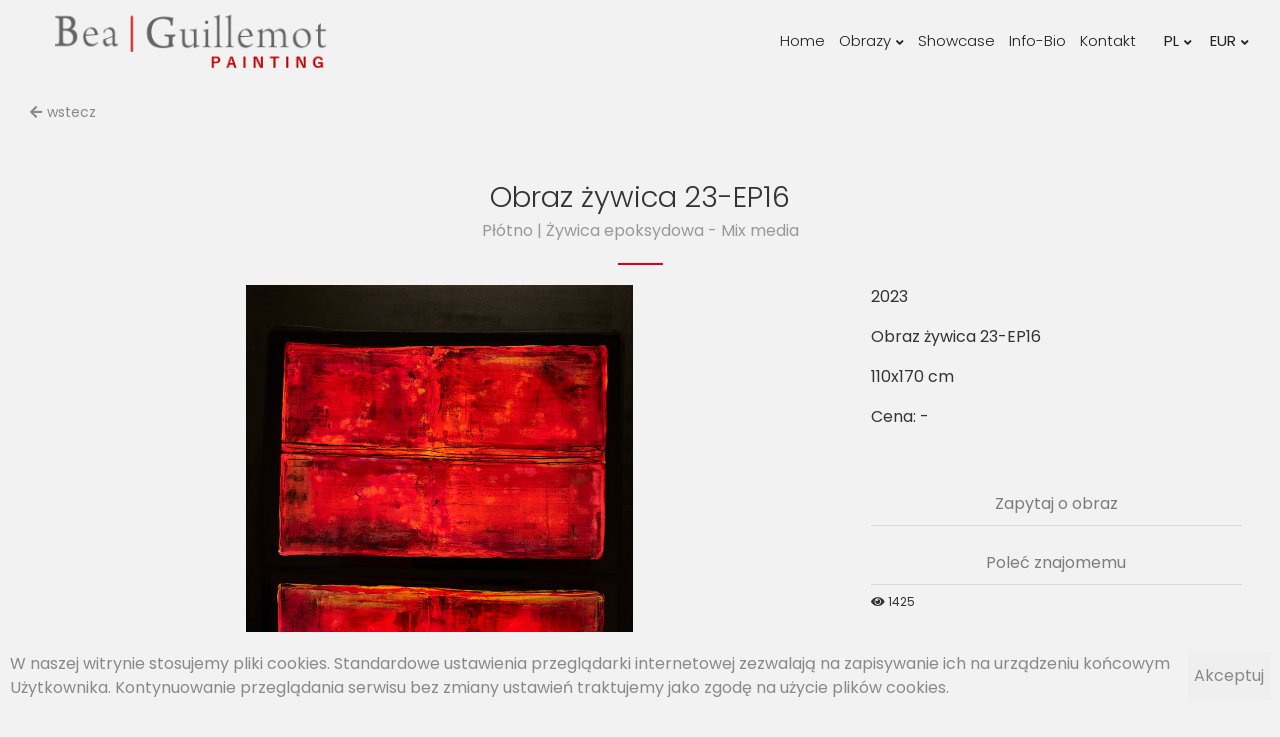

--- FILE ---
content_type: text/html; charset=UTF-8
request_url: https://beagui.com/plotno/zywica-epoksydowa-mix-media/184/obraz-zywica-23-ep16.html
body_size: 4547
content:
<!DOCTYPE html>


<html lang="en">

<head>

	<!-- Title -->
	<title>Bea Guillemot resinart - Malarstwo abstrakcyjne art sztuka żywica kolory epoksydowa wielokolorowa na płótnie obrazy sztuka abstrakcja z żywicy malarstwo malowanie żywicą żywice artystyczne epoxy painting abstract paintinm epoxywork resinartist resinpainting </title>

	<!-- Meta -->
	<meta charset="utf-8">
	<meta http-equiv="X-UA-Compatible" content="IE=edge">
	<meta name="description" content="Bea Guillemot resinart - Malarstwo abstrakcyjne art sztuka żywica kolory epoksydowa wielokolorowa na płótnie obrazy sztuka abstrakcja z żywicy malarstwo malowanie żywicą żywice artystyczne epoxy painting abstract paintinm epoxywork resinartist resinpainting">
	<meta name="keywords"
		content="Bea Guillemot resinart - Malarstwo abstrakcyjne art sztuka żywica kolory epoksydowa wielokolorowa na płótnie obrazy sztuka abstrakcja z żywicy malarstwo malowanie żywicą żywice artystyczne epoxy painting abstract paintinm epoxywork resinartist resinpainting" />
	<meta name="Robots" content="all" />
	<meta name="Revisit-after" content="2 days" />

	<!-- Mobile Metas -->
	<meta name="viewport" content="width=device-width, initial-scale=1">

	<!-- Favicon (http://www.favicon-generator.org/) -->
	<link rel="shortcut icon" href="favicon.ico" type="image/x-icon">
	<link rel="icon" href="favicon.ico" type="image/x-icon">

	<!-- Google fonts (https://www.google.com/fonts) -->
	<link href="https://fonts.googleapis.com/css?family=Poppins:300,400,500,600,700" rel="stylesheet">
	<!-- Global font -->

	<!-- Bootstrap CSS (http://getbootstrap.com) -->
	<link rel="stylesheet" href="/assets/vendor/bootstrap/css/bootstrap.min.css">

	<!-- bootstrap CSS (http://getbootstrap.com) -->

	<!-- Libs and Plugins CSS -->
	<link rel="stylesheet" href="/assets/vendor/animsition/css/animsition.min.css">
	<!-- Animsition CSS (http://git.blivesta.com/animsition/) -->
	<link rel="stylesheet" href="/assets/vendor/fontawesome/css/fontawesome-all.min.css">
	<!-- Font Icons CSS (https://fontawesome.com) Free version! -->
	<link rel="stylesheet" href="/assets/vendor/lightgallery/css/lightgallery.min.css">
	<!-- lightGallery CSS (http://sachinchoolur.github.io/lightGallery) -->
	<link rel="stylesheet" href="/assets/vendor/owl-carousel/css/owl.carousel.min.css">
	<!-- Owl Carousel CSS (https://owlcarousel2.github.io/OwlCarousel2/) -->
	<link rel="stylesheet" href="/assets/vendor/owl-carousel/css/owl.theme.default.min.css">
	<!-- Owl Carousel CSS (https://owlcarousel2.github.io/OwlCarousel2/) -->
	<link rel="stylesheet" href="/assets/vendor/ytplayer/css/jquery.mb.YTPlayer.min.css">
	<!-- YTPlayer CSS (more info: https://github.com/pupunzi/jquery.mb.YTPlayer) -->
	<link rel="stylesheet" href="/assets/vendor/animate.min.css"> <!-- Animate libs CSS (http://daneden.me/animate) -->

	<!-- Template master CSS -->
	<link rel="stylesheet" href="/assets/css/helper.css">
	<link rel="stylesheet" href="/assets/css/theme.css">

</head>

<body id="body" class="animsition" oncontextmenu="return false;" ondragstart="return false;">

<header id="header" class="header-show-hide-on-scroll menu-align-right">
    <div class="header-inner tt-wrap">
        <div id="logo">
            <a href="/index.php"><img title="Bea Guillemont resinart - Malarstwo abstrakcyjne art sztuka żywica kolory epoksydowa wielokolorowa na płótnie obrazy sztuka abstrakcja z żywicy malarstwo malowanie żywicą żywice artystyczne epoxy painting abstract paintinm epoxywork resinartist resinpainting" src="/assets/img/bea-logo-new.png">

            </a>
        </div>
        <nav class="tt-main-menu">
            <div id="tt-m-menu-toggle-btn">
                <span></span>
            </div>
            <div class="tt-menu-tools">
                <ul>
                    <li class="tt-dropdown-wrap tt-dropdown-master tt-dropdown-dark tt-dropdown-right tt-tools-lang">
                        <a href="#0"> PL<span class="tt-caret"></span></a>
                        <ul class="tt-dropdown">
                            <li><a class="lang-change" data-lang="en" href="" title="English" disabled="disabled"> EN</a>
                            </li>
                            <li><a class="lang-change" data-lang="pl" href="" title="Polski" disabled="disabled">PL</a>
                            </li>

                        </ul>
                    </li>
                    <li class="tt-dropdown-wrap tt-dropdown-master tt-dropdown-dark tt-dropdown-right tt-tools-lang">
                        <a href="#0">EUR<span class="tt-caret"></span></a>
                        <ul class="tt-dropdown">
                            <li><a class="currency-change" data-currency="eur" href="" title="Euro" disabled="disabled"> EUR</a>
                            </li>
                            <li><a class="currency-change" data-currency="pln" href="" title="Pln" disabled="disabled">PLN</a>
                            </li>

                        </ul>
                    </li>
                </ul>
            </div>
            <div class="tt-menu-collapse tt-submenu-dark">
                <ul class="tt-menu-nav">
                    <li class="">
                        <a href="/index.php">Home</a>
                    </li>
                                                                        <li class="tt-submenu-wrap tt-submenu-master">
                                <a href="#0">Obrazy</a>
                                <ul class="tt-submenu">
                                                                                                                        <li class="tt-submenu-wrap">
                                                <a href="#0">Płótno</a>
                                                <ul class="tt-submenu">
                                                                                                            <li><a href="/plotno/zywica-epoksydowa-mix-media.html">Żywica  epoksydowa - Mix media</a></li>
                                                                                                            <li><a href="/plotno/akryl-mix-media.html">Akryl - Mix media</a></li>
                                                                                                    </ul>
                                            </li>
                                                                                                                                                                <li class="tt-submenu-wrap">
                                                <a href="#0">Papier</a>
                                                <ul class="tt-submenu">
                                                                                                            <li><a href="/papier/akryl.html">Akryl</a></li>
                                                                                                    </ul>
                                            </li>
                                                                                                            </ul>
                            </li>
                                                                                                <li><a href="/showcase.html">Showcase</a></li>
                                                                                                <li><a href="/info-bio.html">Info-Bio</a></li>
                                                                                                <li><a href="/kontakt.html">Kontakt</a></li>
                                                            </ul>
            </div>
        </nav>
    </div>
</header>


	<div id="body-content">
		 <button class="btn btn-primary btn-lg back-btn" onClick="historyBack(this);" data-anchor="anchor-184" style="color:#898989;font-size:14px;"><i class="fas fa-arrow-left back-arrow" style="margin-right:5px;color:#898989;"></i>wstecz</button>


    <section id="page-section" class="page-classic">
	<div class="page-section-inner tt-wrap">
		<!-- add/remove class "tt-wrap" to enable/disable element boxed layout (class "tt-boxed" is required in <body> tag! ) -->

		<div class="container-fluid">
			<div class="tt-heading tt-heading-lg text-center">
				<div class="tt-heading-inner tt-wrap">
					<h1 class="tt-heading-title">Obraz żywica 23-EP16</h1>
					<div class="tt-heading-subtitle">
												Płótno | Żywica  epoksydowa - Mix media					</div>
					<hr class="hr-short">
				</div>
			</div>
			<div class="row si-info-row paint-details">
				<div class="col-md-4 col-md-push-8 no-padding margin-bottom-40 si-info" style="padding-left: 30px !important;">

					<!-- Begin page content -->
					<div class="page-content" style="margin-bottom:30px;">
						<div class="row">
							<div class="col-lg-12 col-md-12 col-sm-6">
								<p>2023</p>
							</div>
							<div class="col-lg-12 col-md-12 col-sm-6">
								<p>
									Obraz żywica 23-EP16 </p>
							</div>
							<div class="col-lg-12 col-md-12 col-sm-6">
																	<p>110x170 cm</p>
															</div>
							<div class="col-lg-12 ">
																	<p>Cena: -</p>
															</div>

						</div>






					</div>

					<!-- End page content -->
						
											<button id="ask-btn" class="btn btn-primary askPBtn">
							Zapytaj o obraz						</button>
					
					<p id="refer-text"></p>
					<form id="refer-form">
						<div class="form-group">
							<input type="text" class="form-control" id="youremail" name="youremail" placeholder="Twój email" required>
						</div>
						<div class="form-group">
							<input type="text" class="form-control" id="friendemail" name="friendemail" placeholder="Email znajomego" required>
						</div>
						<input type="hidden" value="1" name="paintId" />
					</form>
											<button id="refer-btn" class="btn btn-primary referPaintBtn" data-id="184" data-lang="pl">
							Poleć znajomemu						</button>
					
										<p style="font-size:12px;"><i class="fas fa-eye"></i>  1425</p>
				</div> <!-- /.col -->

				<div class="col-md-8 col-md-pull-4 no-padding single-image-container lightgallery">


					<!-- Begin page sidebar -->
					<div class="page-sidebar sidebar-left si-main-container" style="text-align: center;padding-right: 0px;">

							<img src="/imgs_upload/plotno-zywica/23-EP16%20mini.jpg" data-tmp="/timthumb.php?src=/imgs_upload/plotno-zywica/23-EP16%20mini.jpg&w=150&h=120" alt="Image" style="max-height:600px !important;" class="si-main-image">

					</div>
					<div class="si-thumbnails mt-2">
													<div class="si-thumbnail">
								<img src="/timthumb.php?src=/imgs_upload/plotno-zywica/23-EP16%20detail%20mini.jpg&w=150&h=120" data-origin="/imgs_upload/plotno-zywica/23-EP16%20detail%20mini.jpg" class="si-thumbnail-image" alt="Image">
							</div>
																																			</div>
					<!-- End page sidebar -->

				</div> <!-- /.col -->
			</div> <!-- /.row -->
		</div> <!-- /.container -->

	</div> <!-- /.page-section-inner -->
</section>
<!-- End page section -->
<!-- =================================
			///// Begin gallery list section /////
			================================== -->
<p id="book-form"></p>
<section id="page-section" class="page-classic book-section">

	<div class="page-section-inner tt-wrap">
		<!-- add/remove class "tt-wrap" to enable/disable element boxed layout (class "tt-boxed" is required in <body> tag! ) -->

		<div class="container-fluid">
			<div class="tt-heading">
				<div class="tt-heading-inner">
					<h1 class="tt-heading-title">Zarezerwuj ten obraz</h1>
					<!-- <div class="tt-heading-subtitle">Subtitle Here</div> -->
					<hr class="hr-short">
				</div> <!-- /.tt-heading-inner -->
			</div>
			<!-- End tt-heading -->

			<div class="margin-top-30">
				<p class="book-info" style="font-weight: bold;"></p>
			</div>

		</div> <!-- /.contact-form-info -->


		<!-- End Hidden Required Fields -->
		<form method="post" class="book-form" action="/book.php">
			<input type="hidden" value="184" name="id" />
			<div class="row">
				<div class="col-lg-6">
					<div class="form-group">
						<input type="text" class="form-control" name="name" placeholder="Imię" required>
					</div>
				</div>
				<div class="col-lg-6">
					<div class="form-group">
						<input type="text" class="form-control" name="surname" placeholder="Nazwisko" required>
					</div>
				</div>
			</div>
			<div class="row">
				<div class="col-lg-6">
					<div class="form-group">
						<input type="email" class="form-control" name="email" placeholder="E-mail" required>
					</div>
				</div>
				<div class="col-lg-6">
					<div class="form-group">
						<input class="form-control" name="pnumber" placeholder="Telefon" required>
					</div>
				</div>
			</div>
			<div class="row">
				<div class="col-lg-12">
					<div class="form-group">
						<textarea class="form-control" name="message" rows="4" placeholder="Wiadomość" required></textarea>
					</div>
				</div>
			</div>


			<div class="small text-gray"><em>* Pole wymagane</em></div>
			<div class="row">
				<div class="col-lg-12">
					<button type="submit" class="btn btn-primary btn-lg margin-top-40 bookPBtn">Wyślij<i class="fas fa-arrow-right send-arrow"></i></button>
				</div>
			</div>



		</form>


		<!-- End contact form -->
	</div>
	</div>
</section>
<section id="page-section" class="page-classic ask-section">

	<div class="page-section-inner tt-wrap">
		<!-- add/remove class "tt-wrap" to enable/disable element boxed layout (class "tt-boxed" is required in <body> tag! ) -->

		<div class="container-fluid">
			<div class="tt-heading">
				<div class="tt-heading-inner">
					<h1 class="tt-heading-title">Zapytaj o obraz</h1>
					<!-- <div class="tt-heading-subtitle">Subtitle Here</div> -->
					<hr class="hr-short">
				</div> <!-- /.tt-heading-inner -->
			</div>
			<!-- End tt-heading -->

			<div class="margin-top-30">
				<p class="ask-info" style="font-weight: bold;"></p>
			</div>

		</div> <!-- /.contact-form-info -->


		<!-- End Hidden Required Fields -->
		<form method="post" class="ask-form" action="/ask.php">
			<input type="hidden" value="184" name="id" />
			<div class="row">
				<div class="col-lg-6">
					<div class="form-group">
						<input type="text" class="form-control" name="name" placeholder="Imię" required>
					</div>
				</div>
				<div class="col-lg-6">
					<div class="form-group">
						<input type="text" class="form-control" name="surname" placeholder="Nazwisko" required>
					</div>
				</div>
			</div>
			<div class="row">
				<div class="col-lg-6">
					<div class="form-group">
						<input type="email" class="form-control" name="email" placeholder="E-mail" required>
					</div>
				</div>
				<div class="col-lg-6">
					<div class="form-group">
						<input class="form-control" name="pnumber" placeholder="Telefon">
					</div>
				</div>
			</div>
			<div class="row">
				<div class="col-lg-12">
					<div class="form-group">
						<textarea class="form-control" name="message" rows="4" placeholder="Wiadomość" required></textarea>
					</div>
				</div>
			</div>


			<div class="row">
				<div class="col-lg-12">
					<button type="submit" class="btn btn-primary btn-lg margin-top-40 askPBtn">Wyślij<i class="fas fa-arrow-right send-arrow"></i></button>
				</div>
			</div>



		</form>


		<!-- End contact form -->
	</div>
	</div>
</section>

		<div id="cookieDiv">
      <span>W naszej witrynie stosujemy pliki cookies. Standardowe ustawienia przeglądarki internetowej zezwalają na zapisywanie ich na urządzeniu końcowym Użytkownika. Kontynuowanie przeglądania serwisu bez zmiany ustawień traktujemy jako zgodę na użycie plik&oacute;w cookies.</span>
    <button class="cookieBtn">Akceptuj</button>
  </div>
<section id="footer" class="footer-dark" style="padding-top: 0px !important;border-top:0px !important;">
    <div class="footer-inner">

        <div class="footer-bottom">
            <div class="footer-container tt-wrap">
                <div class="row">
                    <div class="col-md-4" style="display: flex;padding-top:10px;">

                        <div class="social-buttons">
                            <ul>
                                                                    <li><a href="https://pl-pl.facebook.com/bea.guillemot.31" class="btn btn-social-min btn-default btn-rounded-full" title="Follow me on Facebook" target="_blank" style="background-color: #3b5998;"><i class="fab fa-facebook-f"></i></a></li>
                                                                                                                                                                    <li><a href="https://www.instagram.com/bea_guillemot/" class="btn btn-social-min btn-default btn-rounded-full ig" title="Follow me on Instagram" target="_blank"><i class="fab fa-instagram"></i></i></a></li>
                                                                <li><a href="/kontakt.html" class="btn btn-social-min btn-default btn-rounded-full" title="Skontaktuj się ze mną" target="_blank" style="background-color:#333333;"><i class="fas fa-envelope"></i></a></li>
                            </ul>
                        </div>
                    </div>
                    <div class="col-md-2"></div>
                    <div class="col-md-6">


                        <ul class="footer-menu" style="margin-top:30px;">
                                                            <li><a href="/polityka-prywatnosci.html">Polityka prywatności</a></li>
                                                                                        <li><a href="/rodo.html">RODO</a></li>
                                                    </ul>
                    </div>

                    <div class="col-md-6 col-md-pull-6">
                    </div>
                    <div class="col-md-12 text-center">
                                              Copyright © 2023 Bea Guillemot <br />Wszelkie prawa autorskie zastrzeżone włącznie ze zdjęciami i pozostałymi materiałami zamieszczonymi na stronach.
                                          </div>
                </div>
            </div>
        </div>

    </div>

    <a href="#body" class="scrolltotop sm-scroll" title="Scroll to top"><i class="fas fa-chevron-up"></i></a>

</section>
	</div>

	<!-- Core JS -->
	<script src="/assets/vendor/jquery/jquery.min.js"></script> <!-- jquery JS (https://jquery.com) -->
	<script src="/assets/js/jquery.validate.js"></script>
	<script src="/assets/vendor/bootstrap/js/bootstrap.min.js"></script> <!-- bootstrap JS (http://getbootstrap.com) -->

	<!-- Libs and Plugins JS -->
	<script src="/assets/vendor/animsition/js/animsition.min.js"></script>
	<!-- Animsition JS (http://git.blivesta.com/animsition/) -->
	<script src="/assets/vendor/jquery.easing.min.js"></script>
	<!-- Easing JS (http://gsgd.co.uk/sandbox/jquery/easing/) -->
	<script src="/assets/vendor/isotope.pkgd.min.js"></script> <!-- Isotope JS (http://isotope.metafizzy.co) -->
	<script src="/assets/vendor/imagesloaded.pkgd.min.js"></script>
	<!-- ImagesLoaded JS (https://github.com/desandro/imagesloaded) -->
	<script src="/assets/vendor/owl-carousel/js/owl.carousel.min.js"></script>
	<!-- Owl Carousel JS (https://owlcarousel2.github.io/OwlCarousel2/) -->
	<script src="/assets/vendor/jquery.mousewheel.min.js"></script>
	<!-- A jQuery plugin that adds cross browser mouse wheel support (https://github.com/jquery/jquery-mousewheel) -->
	<script src="/assets/vendor/ytplayer/js/jquery.mb.YTPlayer.min.js"></script>
	<!-- YTPlayer JS (more info: https://github.com/pupunzi/jquery.mb.YTPlayer) -->

	<script src="/assets/vendor/lightgallery/js/lightgallery-all.min.js"></script>
	<!-- lightGallery Plugins JS (http://sachinchoolur.github.io/lightGallery) -->

	<!-- Theme master JS -->
	<script src="/assets/js/theme.js"></script>
	<script src="/assets/js/common.js"></script>

	<script src="/assets/js/customEvents.js"></script>
	<script src="/assets/js/paginationEvents.js"></script>
	<script src="/assets/js/contact.js"></script>
	<script src="/assets/js/jscookie.js"></script>
	<!-- Global site tag (gtag.js) - Google Analytics -->
<script async src="https://www.googletagmanager.com/gtag/js?id=UA-159324141-1"></script>
<script>
  window.dataLayer = window.dataLayer || [];
  function gtag(){dataLayer.push(arguments);}
  gtag('js', new Date());

  gtag('config', 'UA-159324141-1');
</script>

</body>

</html>


--- FILE ---
content_type: text/css
request_url: https://beagui.com/assets/css/theme.css
body_size: 33014
content:
/* --------------------------------------------------------------------
* Template Master CSS
*
* Template:		Sepia - Photography Portfolio HTML Website Template
* Author:		Themetorium
* URL:			https://themetorium.net
*
* Template main color: #e20015;
* Global font family (Google font): 'Poppins', sans-serif;
----------------------------------------------------------------------- */

/* Table of Content
====================
# General
# Page preloader
# Page boxed layout
# Body content
# Headings
# tt-heading
# Header
# Logo
# Menu
# Menu tools
# Intro
# Isotope
# Gallery list section
# Gallery list carousel
# Gallery thumbnails section
# Gallery single section
# Gallery single carousel
# Gallery single section with sidebar
# Add to favorites button
# Lightgallery
# Search results section
# Prices section
# FAQ section
# Content carousel
# Project carousel
# Latest work section
# Latest news section
# More projects section
# Blog list carousel section
# Blog list section
# Blog single
# Blog sidebar
# Blog sidebar widgets
# Archive
# About me section
# Contact section
# Page section
# Password protected section
# Page header
# Split box
# Pagination
# Thumbnail list
# YTP Player
# Panels
# Accordion
# Blockquote
# Testimonials section
# Begin call to action section
# Forms
# Modal
# Buttons
# Social buttons
# Follow me buttons
# Footer
*/

/* ------------------------------------------------------------- *
 *  General
/* ------------------------------------------------------------- */

html, body {
	padding: 0;
	margin: 0;
	overflow-x: hidden;
	overflow-y: auto;
}

body {
	position: relative;
	background-color: #FFF;
	font-family: 'Poppins', sans-serif;
	line-height: 1.5;
	font-size: 16px;
	color: #333;
	background-color: #f2f2f2;
}

a {
	color: #e20015;
}

a:hover, a:focus {
	color: #1de2d9;
	text-decoration: none;
}

a:focus {
	outline: none;
}

p {
	margin: 0 0 1em;
}

img {
	max-width: 100%;
	height: auto;
}

b, strong {
	font-weight: bold;
	font-weight: 600;
}

::selection {
	color: #fff;
	text-shadow: none;
	background: #e20015;
}

::-moz-selection {
	color: #fff;
	text-shadow: none;
	background: #e20015;
	/* Firefox */
}

::-webkit-selection {
	color: #fff;
	text-shadow: none;
	background: #e20015;
	/* Safari */
}

/* cover */

.cover {
	position: absolute;
	top: 0;
	left: 0;
	width: 100%;
	height: 100%;
	background-color: rgba(0, 0, 0, 0.2);
	z-index: 2;
	-webkit-transition: all 0.3s ease-in-out;
	-moz-transition: all 0.3s ease-in-out;
	-o-transition: all 0.3s ease-in-out;
	-ms-transition: all 0.3s ease-in-out;
	transition: all 0.3s ease-in-out;
}

/* lead */

.lead {
	margin-bottom: 20px;
	font-size: 17px;
	font-weight: 300;
	line-height: 1.4;
}

@media (min-width: 768px) {
	.lead {
		font-size: 20px;
	}
}

/* hr short */

hr.hr-short {
	position: relative;
	max-width: 45px;
	margin-top: 20px;
	margin-bottom: 20px;
	margin-left: 0;
	margin-right: auto;
	border: 0;
	border-top: 2px solid #e20015;
	text-align: left;
}

hr.hr-short.hr-center, .text-center hr.hr-short {
	margin-left: auto;
	margin-right: auto;
}

hr.hr-short.hr-right, .text-right hr.hr-short {
	margin-left: auto;
	margin-right: 0;
}

/* section */

section {
	position: relative;
}

/* page background */

.page-background {
	position: absolute;
	top: 0;
	bottom: 0;
	left: 0;
	right: 0;
}

.page-background:before {
	position: absolute;
	content: "";
	top: 0;
	bottom: 0;
	left: 0;
	right: 0;
	background-color: #FFF;
	opacity: .93;
}

/* --------------------------------------------------------------------------------------- *
 *	 Page transitions / preloader (Animsition). Display loading animation while page loads
 *  More info: http://git.blivesta.com/animsition/
/* --------------------------------------------------------------------------------------- */

/* circle loader */

.animsition-loading {
	border-top: 3px solid rgba(130, 130, 130, 0.3);
	border-right: 3px solid rgba(130, 130, 130, 0.3);
	border-bottom: 3px solid rgba(130, 130, 130, 0.3);
	border-left: 3px solid #e20015;
}

/* ----------------------------------------------------------------------------------------- *
 *  Page boxed layout
 *	 Note: Class "boxed" in <body> tag is connected with class "tt-wrap" in several places!
/* ----------------------------------------------------------------------------------------- */

body.tt-boxed .tt-wrap {
	margin-left: auto;
	margin-right: auto;
	padding-left: 15px;
	padding-right: 15px;
	background-color: #f2f2f2;
}

body.tt-boxed .tt-wrap {
	max-width: 1440px;
}

/* ------------------------------------------------------------- *
 *  Body content
/* ------------------------------------------------------------- */

#body-content {
	position: relative;
	overflow: hidden;
}

/* ------------------------------------------------------------- *
 * Headings
/* ------------------------------------------------------------- */

.h1, .h2, .h3, .h4, .h5, .h6, h1, h2, h3, h4, h5, h6 {
	color: inherit;
	font-weight: 300;
}

.h1, .h2, .h3, h1, h2, h3 {
	line-height: 1.2;
	margin-top: 0px;
	margin-bottom: 20px;
}

.h4, .h5, .h6, h4, h5, h6 {
	line-height: 1.4;
	margin-top: 10px;
	margin-bottom: 20px;
}

.h1, h1 {
	font-size: 36px;
}

.h2, h2 {
	font-size: 30px;
}

.h3, h3 {
	font-size: 24px;
}

.h4, h4 {
	font-size: 18px;
}

.h5, h5 {
	font-size: 14px;
}

.h6, h6 {
	font-size: 12px;
}

/* ------------------------------------------------------------- *
 * tt-heading
/* ------------------------------------------------------------- */

.tt-heading {
	position: relative;
	z-index: 1;
}

.tt-heading.padding-on {
	padding: 6% 3% 5% 3%;
}

@media (max-width: 992px) {
	.tt-heading.padding-on {
		padding: 15% 3% 12% 3%;
	}
}

.tt-heading-inner {
	position: relative;
	z-index: 2;
}

/* tt-heading title */

.tt-heading-title {
	max-width: 800px;
	margin: 0;
	font-size: 29px;
}

.tt-heading-subtitle {
	max-width: 800px;
	margin-top: 5px;
	font-size: 16px;
	color: #999;
}

.tt-heading.text-center .tt-heading-title, .tt-heading.text-center .tt-heading-subtitle {
	margin-left: auto;
	margin-right: auto;
}

.tt-heading.text-right .tt-heading-title, .tt-heading.text-right .tt-heading-subtitle {
	margin-left: auto;
}

/* tt-heading hr-short */

.tt-heading .hr-short {}

.tt-heading.text-center hr.hr-short {
	margin-left: auto;
	margin-right: auto;
}

.tt-heading.text-right hr.hr-short {
	margin-left: auto;
	margin-right: 0;
}

/* tt-heading sizes
==================== */

/* tt-heading xs */

.tt-heading.tt-heading-xs .tt-heading-title {
	font-size: 24px;
}

/* tt-heading sm */

.tt-heading.tt-heading-sm .tt-heading-title {
	font-size: 28px;
}

/* tt-heading lg */

.tt-heading.tt-heading-lg .tt-heading-title {
	font-size: 29px;
}

/* tt-heading xlg */

.tt-heading.tt-heading-xlg .tt-heading-title {
	font-size: 42px;
}

.tt-heading.tt-heading-xlg .tt-heading-subtitle {
	margin-top: 5px;
	font-size: 17px;
}

@media (max-width: 992px) {
	.tt-heading.tt-heading-xlg .tt-heading-title {
		font-size: 38px;
	}
}

/* tt-heading xxlg */

.tt-heading.tt-heading-xxlg .tt-heading-title {
	font-size: 62px;
}

.tt-heading.tt-heading-xxlg .tt-heading-subtitle {
	font-size: 19px;
}

@media (max-width: 992px) {
	.tt-heading.tt-heading-xxlg .tt-heading-title {
		font-size: 38px;
	}
	.tt-heading.tt-heading-xxlg .tt-heading-subtitle {
		font-size: 17px;
	}
}

/* ------------------------------------------------------------- *
 * Header
/* ------------------------------------------------------------- */

#header {
	position: relative;
	top: 0;
	left: 0;
	width: 100%;
	max-width: 100%;
	background-color: inherit;
	z-index: 9999;
	-webkit-transition: all 0.4s ease-in-out;
	-moz-transition: all 0.4s ease-in-out;
	-o-transition: all 0.4s ease-in-out;
	-ms-transition: all 0.4s ease-in-out;
	transition: all 0.4s ease-in-out;
}

@media (max-width: 991px) {
	#header {
		z-index: 99999;
		box-shadow: 0 2px 0 rgba(0, 0, 0, 0.05);
	}
}

/* header inner */

.header-inner {
	position: relative;
	padding-left: 2%;
	padding-right: 2%;
}

.header-inner:after {
	content: "";
	display: block;
	clear: both;
}

/* header fixed top */

#header.header-fixed-top {
	position: fixed !important;
}

/* hide header on scroll down and show on scroll up */

#header.header-show-hide-on-scroll {
	position: fixed !important;
}

#header.header-show-hide-on-scroll.fly-up {
	top: -150px;
}

body.tt-m-menu-open #header.header-show-hide-on-scroll {
	/* disable hide/show header on scroll if mobile menu is open */
	top: 0;
}

/* header transparent */

@media (min-width: 992px) {
	#header.header-transparent {
		position: absolute;
		background-color: transparent;
		box-shadow: none;
	}
	#header.header-transparent .tt-menu-nav>li>a, #header.header-transparent .tt-menu-tools>ul>li>a {
		color: #FFF;
	}
	#header.header-transparent .tt-menu-nav>li>a:hover {}
	#header.header-transparent #logo .logo-dark {
		display: none;
	}
	#header.header-transparent #logo .logo-light {
		display: block;
	}
}

/* Header filled */

#header.header-filled {
	padding: 0;
	box-shadow: 0 2px 0 rgba(0, 0, 0, 0.05);
}

#header.header-transparent.header-filled {
	background-color: #FFF;
	box-shadow: 0 2px 0 rgba(0, 0, 0, 0.07);
}

#header.header-transparent.header-filled .tt-menu-nav>li>a, #header.header-transparent.header-filled .tt-menu-tools>ul>li>a {
	color: inherit;
}

@media (min-width: 992px) {
	#header.header-transparent.header-filled #logo .logo-dark {
		display: block;
	}
	#header.header-transparent.header-filled #logo .logo-light {
		display: none;
	}
}

/* ------------------------------------------------------------- *
 * Logo
/* ------------------------------------------------------------- */

#logo {
	position: relative;
	z-index: 9;
}

#header #logo img {
	max-height: 100px;
	margin-top: -22px;
}

#logo .logo-light {
	display: none;
}

#logo .logo-light-m, #logo .logo-dark-m {
	display: none;
}

@media (max-width: 991px) {
	#header #logo {
		position: relative;
		float: left !important;
		top: 13px !important;
	}
	#header #logo img {
		max-height: 80px !important;
	}
	#logo .logo-dark {
		display: none;
	}
	#logo .logo-dark-m {
		display: block;
	}
}

/* ------------------------------------------------------------- *
 * Menu
/* ------------------------------------------------------------- */

.tt-main-menu {
	display: inline-block;
	min-height: 80px;
}

/* menu collapse */

.tt-menu-collapse {}

@media (min-width: 992px) {
	.tt-menu-collapse {
		display: inline-block !important;
	}
}

/* menu nav */

.tt-menu-nav {
	margin: 0;
	padding: 0;
	list-style: none;
}

.tt-menu-nav>li {
	display: inline-block;
	margin: 0 10px;
}

.tt-menu-nav>li:first-child {
	margin-left: 0;
}

.tt-menu-nav>li:last-child {
	margin-right: 0;
}

@media (max-width: 1400px) {
	.tt-menu-nav>li {
		margin-left: 5px;
		margin-right: 5px;
	}
}

.tt-menu-nav>li>a {
	position: relative;
	display: block;
	margin: 0;
	padding: 30px 0;
	text-decoration: none;
	font-size: 15px;
	font-weight: 300;
	color: #222;
	-webkit-transition: all 0.1s ease-in-out;
	-moz-transition: all 0.1s ease-in-out;
	-o-transition: all 0.1s ease-in-out;
	-ms-transition: all 0.1s ease-in-out;
	transition: all 0.1s ease-in-out;
}

.tt-menu-nav>li>a:after {
	position: absolute;
	content: "";
	bottom: 23px;
	left: 0;
	width: 0;
	height: 3px;
	background-color: #e20015;
	-webkit-transition: all 0.2s ease-in-out;
	-moz-transition: all 0.2s ease-in-out;
	-o-transition: all 0.2s ease-in-out;
	-ms-transition: all 0.2s ease-in-out;
	transition: all 0.2s ease-in-out;
}

.tt-menu-nav>li>a:hover:after {
	width: 100%;
}

.tt-menu-nav>li.active>a:after {
	position: absolute;
	content: "";
	bottom: 0;
	left: 0;
	width: 100%;
	height: 3px;
	background-color: #e20015;
}

/* Submenu
============ */

.tt-submenu-wrap {
	position: relative;
}

.tt-submenu {
	position: relative;
	display: none;
	top: 100%;
	left: 0;
	min-width: 200px;
	background-color: #FFF;
	margin: 0;
	padding: 0;
	list-style: none;
	z-index: 999;
	text-align: left;
	box-shadow: inset 0 0 0 1px rgba(99, 99, 99, 0.1);
	-webkit-box-shadow: inset 0 0 0 1px rgba(99, 99, 99, 0.1);
}

@media (min-width: 992px) {
	.tt-submenu {
		position: absolute;
		display: block !important;
		top: 110%;
		padding-top: 10px;
		padding-bottom: 10px;
		visibility: hidden;
		opacity: 0;
		-webkit-transition: all 0.3s ease-in-out;
		-moz-transition: all 0.3s ease-in-out;
		-o-transition: all 0.3s ease-in-out;
		-ms-transition: all 0.3s ease-in-out;
		transition: all 0.3s ease-in-out;
	}
	.tt-submenu-wrap.tt-submenu-open>.tt-submenu {
		top: 73%;
		visibility: visible;
		opacity: 1;
		-webkit-transition-delay: 0.1s;
		-moz-transition-delay: 0.1s;
		transition-delay: 0.1s;
	}
}

/* sub-sub menu */

.tt-submenu>.tt-submenu-wrap>.tt-submenu {
	left: 100%;
	right: auto;
	margin-top: -36px;
	margin-left: 0;
}

/* submenu links */

.tt-submenu li {
	margin-top: 2px;
	margin-bottom: 2px;
}

.tt-submenu li:first-child {
	margin-top: 0;
}

.tt-submenu li:last-child {
	margin-bottom: 0;
}

.tt-submenu li>a {
	position: relative;
	display: block;
	padding: 10px 25px 7px 20px;
	text-decoration: none;
	font-size: 14px;
	line-height: 19px;
	color: #888;
	-webkit-transition: all 0.2s ease-in-out;
	-moz-transition: all 0.2s ease-in-out;
	-o-transition: all 0.2s ease-in-out;
	-ms-transition: all 0.2s ease-in-out;
	transition: all 0.2s ease-in-out;
}

.tt-submenu li>a:hover {
	background-color: rgba(132, 132, 132, 0.1);
	color: #000;
	-webkit-box-shadow: inset 3px 0 0 0 #e20015;
	box-shadow: inset 3px 0 0 0 #e20015;
}

.tt-submenu>li.active>a {
	background-color: rgba(132, 132, 132, 0.1);
	color: black !important;
	-webkit-box-shadow: 3px 0 0 0 #e20015;
	box-shadow: inset 3px 0 0 0 #e20015;
}

/* submenu right position */

.tt-menu-nav>li:last-child>.tt-submenu {
	left: auto;
	right: 0;
}

.tt-submenu-master.tt-submenu-right>.tt-submenu {
	/* you can add class "tt-submenu-right" manually if needed (works in dropdown master only!) */
	left: auto;
	right: 0;
}

/* caret (requires FontAwesome: https://fontawesome.com/) */

@media (min-width: 992px) {
	.tt-caret {
		position: relative;
		top: 1px;
		margin-left: 5px;
		font-size: 12px;
		line-height: 0;
	}
	.tt-caret::after {
		font-family: "Font Awesome 5 Free";
		content: "\f107";
		font-weight: 900;
		display: inline-block;
		font-style: normal;
		font-variant: normal;
		text-rendering: auto;
		-webkit-font-smoothing: antialiased;
	}
	/* caret in dropdowns */
	.tt-submenu .tt-caret {
		position: absolute;
		right: 8px;
		top: 50%;
		-moz-transform: translateY(-50%) rotate(-90deg);
		-ms-transform: translateY(-50%) rotate(-90deg);
		-webkit-transform: translateY(-50%) rotate(-90deg);
		transform: translateY(-50%) rotate(-90deg);
	}
}

/* Submenu dark style
====================== */

.tt-submenu-dark .tt-submenu {
	background-color: #111;
}

@media (min-width: 992px) {
	.tt-submenu-dark .tt-submenu {
		background-color: #f3f3f3;
	}
}

.tt-submenu-dark .tt-submenu li>a {
	color: #999;
}

.tt-submenu-dark .tt-submenu li>a:hover {
	color: black;
}

.tt-submenu-dark .tt-submenu>li.active>a {
	color: black;
}

.tt-submenu li:not(:last-of-type) {
	border-bottom: 1px #d9d9d9 solid;
}

/* Menu aligns
=============== */

/* menu align left */

#header.menu-align-left .tt-main-menu {
	display: block;
	text-align: left;
}

#header.menu-align-left #logo {
	top: 15px;
	float: left;
	margin: 0 4% 0 0;
}

/* menu align right */

#header.menu-align-right .tt-main-menu {
	float: right;
	text-align: left;
}

#header.menu-align-right #logo {
	top: 15px;
	float: left;
	margin: 0;
}

/* menu align center */

@media (min-width: 992px) {
	#header.menu-align-center {
		text-align: center;
		margin-bottom: 2.5%;
	}
	#header.menu-align-center #logo {
		padding: 40px 0 30px 0;
	}
	#header.menu-align-center #logo img {
		max-height: 80px;
	}
	#header.menu-align-center .tt-menu-nav>li>a:after {
		left: 50%;
	}
	#header.menu-align-center .tt-menu-nav>li>a:hover:after {
		left: 0;
		width: 100%;
	}
	#header.menu-align-center .tt-menu-nav>li.active>a:after {
		left: 0;
	}
}

/* Mobile menu toggle button
============================= */

#tt-m-menu-toggle-btn {
	position: relative;
	display: none;
	float: right;
	top: 20px;
	cursor: pointer;
	padding: 8px 25px 11px 0px;
}

/* hamburger */

#tt-m-menu-toggle-btn span, #tt-m-menu-toggle-btn span:before, #tt-m-menu-toggle-btn span:after {
	position: absolute;
	display: block;
	content: '';
	height: 4px;
	width: 25px;
	background-color: #222;
	cursor: pointer;
	border-radius: 0;
	-webkit-transition: all 0.3s ease-in-out;
	-moz-transition: all 0.3s ease-in-out;
	-o-transition: all 0.3s ease-in-out;
	-ms-transition: all 0.3s ease-in-out;
	transition: all 0.3s ease-in-out;
}

#tt-m-menu-toggle-btn span:before {
	top: -8px;
}

#tt-m-menu-toggle-btn span:after {
	bottom: -8px;
}

body.tt-m-menu-open #tt-m-menu-toggle-btn span {
	background-color: transparent !important;
}

body.tt-m-menu-open #tt-m-menu-toggle-btn span:before {
	top: 0;
	-webkit-transform: rotate(45deg);
	-moz-transform: rotate(45deg);
	-o-transform: rotate(45deg);
	-ms-transform: rotate(45deg);
	transform: rotate(45deg);
}

body.tt-m-menu-open #tt-m-menu-toggle-btn span:after {
	top: 0;
	-webkit-transform: rotate(-45deg);
	-moz-transform: rotate(-45deg);
	-o-transform: rotate(-45deg);
	-ms-transform: rotate(-45deg);
	transform: rotate(-45deg);
}

/* Mobile menu
================ */

@media (max-width: 991px) {
	#tt-m-menu-toggle-btn {
		display: block;
	}
	.tt-main-menu {
		display: block;
		float: none !important;
		min-height: 60px;
	}
	/* mobile menu collapse */
	.tt-menu-collapse {
		position: absolute;
		display: none;
		top: 100%;
		left: 0;
		width: 100%;
		max-height: calc(100vh - 60px);
		overflow-y: auto;
		background-color: #1F1F1F;
		text-align: left;
		border-top: 1px solid #000;
		box-shadow: inset 0 22px 7px -20px rgba(0, 0, 0, 0.8);
		-webkit-box-shadow: inset 0 22px 7px -20px rgba(0, 0, 0, 0.8);
	}
	/* menu nav */
	.tt-menu-nav {}
	.tt-menu-nav>li {
		display: block;
		float: none;
		margin: 0;
		border-bottom: 1px solid #000;
	}
	.tt-menu-nav>li>a {
		background-color: transparent;
		margin: 0;
		padding: 10px 20px;
		color: #CCC !important;
	}
	.tt-menu-nav>li>a:hover {
		background-color: transparent;
		box-shadow: none;
		color: #FFF !important;
		border: none;
	}
	.tt-menu-nav>li.active>a {
		background-color: transparent;
		color: #FFF !important;
		box-shadow: inset 4px 0 0 0 #e20015;
		border: none;
	}
	.tt-menu-nav>li>a:after {
		display: none;
	}
	/* mobile submnu */
	.tt-submenu {
		display: none;
		position: relative;
		top: auto;
		left: 0 !important;
		min-width: 100%;
		background-color: #111;
		text-align: left;
		box-shadow: none;
		-webkit-box-shadow: none;
		border-top: 1px solid rgba(134, 134, 134, 0.15);
		box-shadow: inset 0 22px 10px -20px rgba(0, 0, 0, 0.8), inset 0 -22px 10px -20px rgba(0, 0, 0, 0.8) !important;
		-webkit-box-shadow: inset 0 22px 10px -20px rgba(0, 0, 0, 0.8), inset 0 -22px 10px -20px rgba(0, 0, 0, 0.8) !important;
	}
	.tt-submenu>.tt-submenu-wrap>.tt-submenu {
		left: 0 !important;
		margin-top: 0;
		padding-left: 5%;
	}
	/* mobile submnu links */
	.tt-submenu>li {
		margin-top: 0;
		margin-bottom: 0;
		border-top: 1px solid #000;
	}
	.tt-submenu>li:first-child {
		border-top: none;
	}
	.tt-submenu li>a {
		padding: 11px 55px 11px 30px;
		color: #CCC;
	}
	.tt-submenu>li>a:hover {
		background-color: transparent;
		padding-left: 30px;
		box-shadow: none;
		color: #FFF;
		border: none;
	}
	.tt-submenu>li.active>a {
		background-color: transparent;
		color: #FFF;
		box-shadow: inset 4px 0 0 0 #e20015;
		border: none;
	}
	/* mobile menu link caret */
	.tt-submenu-wrap .tt-m-submenu-toggle {
		width: 45px;
		height: 100%;
		line-height: 44px;
		background-color: rgba(128, 128, 128, 0.12);
		position: absolute;
		top: 0;
		right: 0;
		cursor: pointer;
		text-align: center;
		font-size: 18px;
		color: #DDD;
		border-left: 1px solid rgba(134, 134, 134, 0.06);
	}
	.tt-submenu-wrap .tt-m-submenu-toggle::after {
		position: relative;
		top: -1px;
		margin-left: 2px;
		line-height: 0;
		font-family: "Font Awesome 5 Free";
		content: "\f107";
		font-weight: 900;
		display: inline-block;
		font-style: normal;
		font-variant: normal;
		text-rendering: auto;
		-webkit-font-smoothing: antialiased;
	}
	.tt-submenu-wrap .tt-m-submenu-toggle.tt-m-dropdown-open::after {
		font-size: 16px;
		font-family: "Font Awesome 5 Free";
		content: "\f00d";
		font-weight: 900;
		display: inline-block;
		font-style: normal;
		font-variant: normal;
		text-rendering: auto;
		-webkit-font-smoothing: antialiased;
	}
}

/* Menu tools
================= */

.tt-menu-tools {
	float: right;
	margin-left: 15px;
}

@media (max-width: 991px) {
	.tt-menu-tools {
		margin-left: 0;
		margin-right: 20px;
	}
}

.tt-menu-tools>ul {
	margin: 0;
	padding: 0;
	list-style: none;
}

.tt-menu-tools>ul>li {
	float: left;
	margin-left: 8px;
}

.tt-menu-tools>ul>li>a {
	position: relative;
	display: block;
	margin: 20px 0;
	padding: 10px 5px;
	font-size: 15px;
	font-weight: normal;
	color: #222;
	z-index: 9;
}

@media (max-width: 991px) {
	.tt-menu-tools>ul>li>a {
		margin: 0;
		padding: 20px 8px;
	}
}

/* tt dropdown
=============== */

.tt-dropdown-wrap {
	position: relative;
}

.tt-dropdown {
	position: absolute;
	display: block;
	top: 110%;
	left: 0;
	min-width: 180px;
	background-color: #FFF;
	margin: 0;
	padding: 0;
	list-style: none;
	z-index: 999;
	text-align: left;
	visibility: hidden;
	opacity: 0;
	box-shadow: inset 0 0 0 1px rgba(99, 99, 99, 0.1);
	-webkit-box-shadow: inset 0 0 0 1px rgba(99, 99, 99, 0.1);
	-webkit-transition: all 0.3s ease-in-out;
	-moz-transition: all 0.3s ease-in-out;
	-o-transition: all 0.3s ease-in-out;
	-ms-transition: all 0.3s ease-in-out;
	transition: all 0.3s ease-in-out;
}

.tt-dropdown-wrap.tt-dropdown-open>.tt-dropdown {
	top: 100%;
	visibility: visible;
	opacity: 1;
	-webkit-transition-delay: 0.1s;
	-moz-transition-delay: 0.1s;
	transition-delay: 0.1s;
}

/* tt dropdown links */

.tt-dropdown li {}

.tt-dropdown li:last-child {}

.tt-dropdown li>a {
	position: relative;
	display: block;
	padding: 10px 25px 10px 20px;
	text-decoration: none;
	font-size: 14px;
	line-height: 20px;
	color: #888;
	-webkit-transition: all 0.2s ease-in-out;
	-moz-transition: all 0.2s ease-in-out;
	-o-transition: all 0.2s ease-in-out;
	-ms-transition: all 0.2s ease-in-out;
	transition: all 0.2s ease-in-out;
}

.tt-dropdown li>a:hover {
	background-color: rgba(130, 130, 130, 0.09);
	color: #000 !important;
}

.tt-dropdown>li.active>a {
	background-color: rgba(130, 130, 130, 0.09);
	color: #000;
}

/* tt dropdown right position */

.tt-menu-tools-menu-nav li:last-child>.tt-dropdown {
	left: auto;
	right: 0;
}

.tt-dropdown-master.tt-dropdown-right>.tt-dropdown {
	/* you can add class "tt-dropdown-right" manually if needed (works in dropdown master only!) */
	left: auto;
	right: 0;
}

/* tt dropdown dark style */

.tt-dropdown-dark .tt-dropdown {
	background-color: #111;
}

@media (min-width: 992px) {
	.tt-dropdown-dark .tt-dropdown {
		background-color: #f3f3f3;
	}
}

.tt-dropdown-dark .tt-dropdown li>a {
	color: #CCC;
}

.tt-dropdown-dark .tt-dropdown li>a:hover {
	color: #FFF;
}

.tt-dropdown-dark .tt-dropdown>li.active>a {
	color: #FFF;
}

/* tt clobal search
==================== */

.tt-clobal-search {
	position: fixed;
	display: none;
	top: 0;
	left: 0;
	right: 0;
	bottom: 0;
	z-index: 99998;
	background-color: rgba(0, 0, 0, 0.93);
}

@media (max-width: 1200px) {
	.tt-clobal-search {
		left: 0;
	}
}

.tt-clobal-search-inner {
	position: absolute;
	top: 40%;
	left: 50%;
	width: 100%;
	height: auto;
	max-width: 800px;
	padding: 0 40px;
	z-index: 99999;
	-moz-transform: translate(-50%, -50%);
	-ms-transform: translate(-50%, -50%);
	-webkit-transform: translate(-50%, -50%);
	transform: translate(-50%, -50%);
}

/* tt clobal search trigger */

.tt-clobal-search-trigger {}

/* tt clobal search title */

.tt-clobal-search-title {
	line-height: 1;
	font-size: 195px;
	font-weight: bold;
	color: #FFF;
	opacity: .25;
	z-index: 1;
}

@media (max-width: 992px) {
	.tt-clobal-search-title {
		left: 5%;
		font-size: 180px;
	}
}

@media (max-width: 768px) {
	.tt-clobal-search-title {
		font-size: 84px;
		font-size: 20vw;
	}
}

/* tt clobal search form */

#tt-clobal-search-form {}

.tt-clobal-search #tt-clobal-search-input {
	position: relative;
	width: 100%;
	height: 80px;
	background-color: transparent;
	padding: 0;
	font-size: 22px;
	color: #FFF;
	border: none;
	border-bottom: 2px solid #fff;
}

.tt-clobal-search #tt-clobal-search-input:focus {
	outline: none;
	box-shadow: none;
	border-bottom-color: #e20015;
}

@media (max-width: 767px) {
	.tt-clobal-search #tt-clobal-search-input {
		height: 60px;
		font-size: 21px;
	}
}

.tt-clobal-search .form-btn-inside button {
	color: #CCC;
}

/* tt clobal search close */

.tt-clobal-search-close {
	position: absolute;
	top: 40px;
	right: 60px;
	font-size: 14px;
	color: #FFF;
	cursor: pointer;
}

@media (max-width: 992px) {
	.tt-clobal-search-close {
		top: 20px;
		right: 30px;
	}
}

/* Menu tools languages
======================== */

.tt-tools-lang>a>img {
	position: relative;
	top: -1px;
}

.tt-tools-lang .tt-dropdown {
	min-width: 80px;
}

.tt-tools-lang .tt-dropdown li>a {
	padding: 8px 20px;
}

.tt-tools-lang .tt-dropdown li>a>img {
	position: relative;
	top: -1px;
}

/* Menu tools call to action button
==================================== */

.tt-tools-button {
	background-color: #e20015;
	margin: 22px 0 22px 20px !important;
	padding: 8px 15px !important;
	font-size: 14px !important;
	color: #FFF !important;
}

.tt-tools-button:hover {
	opacity: .8;
}

@media (max-width: 1400px) {
	.tt-tools-button {
		margin-left: 10px !important;
	}
}

@media (max-width: 991px) {
	.tt-tools-button {
		display: none;
		margin: 13px 0 13px 8px !important;
		padding: 7px 10px !important;
		margin-top: 13px !important;
	}
}

/* --------------------------------------------------- *
 * Intro
/* --------------------------------------------------- */

#tt-intro {
	min-height: 400px;
}

.tt-intro-inner {
	position: relative;
}

@media (max-width: 1440px) {
	.tt-intro-inner {
		padding-left: 0 !important;
		padding-right: 0 !important;
	}
}

/* Intro variations
==================== */

/* video intro */

.video-intro {}

/* image intro */

.image-intro {}

/* slideshow intro */

.slideshow-intro {}

/* Intro full height offset
============================ */

#tt-intro .full-height-vh {
	min-height: calc(100vh - 82px) !important;
}

@media (min-width: 992px) {
	body.footer-minimal-on #tt-intro .full-height-vh {
		min-height: calc(100vh - 162px) !important;
	}
}

@media (max-width: 991px) {
	#tt-intro .full-height-vh {
		min-height: calc(100vh - 62px) !important;
	}
}

/* if header-transparent enabled */

body.header-transparent-on #tt-intro .full-height-vh {
	height: 100vh;
}

/* Intro caption
================= */

#tt-intro .intro-caption {
	position: absolute;
	max-width: 800px;
	z-index: 9;
	-webkit-transition: all 0.3s ease-in-out;
	-moz-transition: all 0.3s ease-in-out;
	-o-transition: all 0.3s ease-in-out;
	-ms-transition: all 0.3s ease-in-out;
	transition: all 0.3s ease-in-out;
}

/* intro caption title */

#tt-intro .intro-title {
	display: block;
	margin: 0;
	font-size: 68px;
	font-weight: bold;
	color: #FFF;
	text-shadow: 0 0 20px rgba(0, 0, 0, 0.3);
}

@media (max-width: 992px) {
	#tt-intro .intro-title {
		font-size: 52px;
	}
}

@media (max-width: 768px) {
	#tt-intro .intro-title {
		font-size: 42px;
	}
}

/* intro caption subtitle */

#tt-intro .intro-subtitle {
	display: block;
	margin: 10px 0 0 0;
	font-size: 24px;
	font-weight: bold;
	color: #FFF;
	text-shadow: 0 0 20px rgba(0, 0, 0, 0.3);
}

/* intro caption description */

#tt-intro .intro-description {
	margin: 15px auto 0 auto;
	font-weight: normal;
	color: #FFF;
	text-shadow: 0 0 20px rgba(0, 0, 0, 0.5);
}

/* intro caption category */

#tt-intro .cc-category {
	display: inline-block;
	background-color: #e20015;
	padding: 0 5px;
	margin: 10px 0 0 0;
	font-size: 14px;
	font-weight: normal;
	color: #FFF;
}

/* Intro caption sizes
======================= */

/* intro caption xs */

#tt-intro .intro-caption.intro-caption-xs .intro-title {
	font-size: 48px;
}

#tt-intro .intro-caption.intro-caption-xs .intro-subtitle {
	font-size: 20px;
}

/* intro caption sm */

#tt-intro .intro-caption.intro-caption-sm .intro-title {
	font-size: 58px;
}

#tt-intro .intro-caption.intro-caption-sm .intro-subtitle {
	font-size: 21px;
}

@media (max-width: 992px) {
	#tt-intro .intro-caption.intro-caption-sm .intro-title {
		font-size: 52px;
	}
}

@media (max-width: 768px) {
	#tt-intro .intro-caption.intro-caption-sm .intro-title {
		font-size: 42px;
	}
}

/* intro caption lg */

#tt-intro .intro-caption.intro-caption-lg .intro-title {
	font-size: 78px;
}

#tt-intro .intro-caption.intro-caption-lg .intro-subtitle {
	margin: 15px 0 0 0;
	font-size: 26px;
}

#tt-intro .intro-caption.intro-caption-lg .intro-description {
	font-size: 18px;
}

@media (max-width: 992px) {
	#tt-intro .intro-caption.intro-caption-lg .intro-title {
		font-size: 72px;
	}
}

@media (max-width: 768px) {
	#tt-intro .intro-caption.intro-caption-lg .intro-title {
		font-size: 42px;
	}
	#tt-intro .intro-caption.intro-caption-lg .intro-subtitle {
		font-size: 24px;
	}
}

/* intro caption xlg */

#tt-intro .intro-caption.intro-caption-xlg .intro-title {
	font-size: 92px;
}

#tt-intro .intro-caption.intro-caption-xlg .intro-subtitle {
	margin: 15px 0 0 0;
	font-size: 28px;
}

#tt-intro .intro-caption.intro-caption-xlg .intro-description {
	font-size: 18px;
}

@media (max-width: 992px) {
	#tt-intro .intro-caption.intro-caption-xlg .intro-title {
		font-size: 74px;
	}
}

@media (max-width: 768px) {
	#tt-intro .intro-caption.intro-caption-xlg .intro-title {
		font-size: 48px;
	}
	#tt-intro .intro-caption.intro-caption-xlg .intro-subtitle {
		font-size: 24px;
	}
	#tt-intro .intro-caption.intro-caption-xlg .intro-description {
		font-size: 18px;
	}
}

/* intro caption xxlg */

#tt-intro .intro-caption.intro-caption-xxlg .intro-title {
	font-size: 110px;
}

#tt-intro .intro-caption.intro-caption-xxlg .intro-subtitle {
	margin: 15px 0 0 0;
	font-size: 28px;
}

#tt-intro .intro-caption.intro-caption-xxlg .intro-description {
	font-size: 20px;
}

@media (max-width: 992px) {
	#tt-intro .intro-caption.intro-caption-xxlg .intro-title {
		font-size: 78px;
	}
	#tt-intro .intro-caption.intro-caption-xxlg .intro-description {
		font-size: 18px;
	}
}

@media (max-width: 768px) {
	#tt-intro .intro-caption.intro-caption-xxlg .intro-title {
		font-size: 48px;
	}
	#tt-intro .intro-caption.intro-caption-xxlg .intro-subtitle {
		font-size: 24px;
	}
	#tt-intro .intro-caption.intro-caption-xxlg .intro-description {
		font-size: 18px;
	}
}

/* Intro caption positions
=========================== */

/* position top */

#tt-intro .intro-caption.top-left {
	top: 10%;
	left: 5%;
	text-align: left;
}

#tt-intro .intro-caption.top-center {
	top: 10%;
	left: 50%;
	width: 100% !important;
	max-width: 800px !important;
	padding: 0 15px;
	text-align: center;
	-moz-transform: translateX(-50%) !important;
	-ms-transform: translateX(-50%) !important;
	-webkit-transform: translateX(-50%) !important;
	transform: translateX(-50%) !important;
}

#tt-intro .intro-caption.top-right {
	top: 10%;
	right: 5%;
	text-align: right;
}

/* position center */

#tt-intro .intro-caption.center-left {
	top: 50%;
	left: 13%;
	margin-right: 5%;
	text-align: left;
	-moz-transform: translateY(-50%) !important;
	-ms-transform: translateY(-50%) !important;
	-webkit-transform: translateY(-50%) !important;
	transform: translateY(-50%) !important;
}

@media (max-width: 992px) {
	#tt-intro .intro-caption.center-left {
		left: 10%;
	}
}

#tt-intro .intro-caption.center {
	top: 50%;
	left: 50%;
	width: 100% !important;
	max-width: 800px;
	padding: 0 15px;
	text-align: center;
	-moz-transform: translate(-50%, -50%) !important;
	-ms-transform: translate(-50%, -50%) !important;
	-webkit-transform: translate(-50%, -50%) !important;
	transform: translate(-50%, -50%) !important;
}

#tt-intro .intro-caption.center-right {
	top: 50%;
	right: 13%;
	margin-left: 5%;
	text-align: right;
	-moz-transform: translateY(-50%) !important;
	-ms-transform: translateY(-50%) !important;
	-webkit-transform: translateY(-50%) !important;
	transform: translateY(-50%) !important;
}

@media (max-width: 992px) {
	#tt-intro .intro-caption.center-right {
		right: 10%;
	}
}

/* position bottom */

#tt-intro .intro-caption.bottom-left {
	bottom: 10%;
	left: 5%;
	margin-right: 5%;
	text-align: left;
}

@media (max-width: 768px) {
	#tt-intro .intro-caption.bottom-left {
		bottom: 45px;
	}
}

#tt-intro .intro-caption.bottom-center {
	bottom: 10%;
	left: 50%;
	width: 100% !important;
	max-width: 800px;
	padding: 0 15px;
	text-align: center;
	-moz-transform: translateX(-50%) !important;
	-ms-transform: translateX(-50%) !important;
	-webkit-transform: translateX(-50%) !important;
	transform: translateX(-50%) !important;
}

#tt-intro .intro-caption.bottom-right {
	bottom: 10%;
	left: auto;
	right: 5%;
	text-align: right;
}

/* Intro caption animated (for content carousel)
================================================= */

#tt-intro .owl-carousel .intro-caption.caption-animate {
	opacity: 0;
	-webkit-transition: all 0.4s ease-in-out;
	-moz-transition: all 0.4s ease-in-out;
	-o-transition: all 0.4s ease-in-out;
	-ms-transition: all 0.4s ease-in-out;
	transition: all 0.4s ease-in-out;
	-webkit-transform: translateY(10px);
	-moz-transform: translateY(10px);
	-o-transform: translateY(10px);
	-ms-transform: translateY(10px);
	transform: translateY(10px);
}

#tt-intro .owl-carousel .owl-item.active .intro-caption.caption-animate {
	opacity: 1;
	-webkit-transform: translateY(0);
	-moz-transform: translatey(0);
	-o-transform: translateY(0);
	-ms-transform: translateY(0);
	transform: translateY(0);
	-webkit-transition-delay: 0.5s;
	-moz-transition-delay: 0.5s;
}

/* --------------------------------------------------- *
 * Isotope (more info: http://isotope.metafizzy.co/)
/* --------------------------------------------------- */

.isotope-wrap {
	position: relative;
}

.isotope {}

/* isotope top content
======================= */

.isotope-top-content {
	position: relative;
	padding: 50px 3% 50px 3%;
}

/* if gutter enabled */

.isotope.gutter-1 .isotope-top-content {
	margin-left: 6px;
}

.isotope.gutter-2 .isotope-top-content {
	margin-left: 1.5%;
}

.isotope.gutter-3 .isotope-top-content {
	margin-left: 2.5%;
}

/* if boxed layout enabled */

body.tt-boxed .isotope-wrap.tt-wrap .isotope-top-content {
	padding-left: 0;
	padding-right: 0;
}

/* ================
	isotope filter
=================== */

.isotope-filter {}

@media (max-width: 768px) {
	.isotope-filter {
		text-align: center;
	}
}

/* isotope filter links */

ul.isotope-filter-links {
	list-style: none;
	margin: 0;
	padding: 0;
}

ul.isotope-filter-links>li {
	display: inline-block;
	margin: 0 8px;
}

@media (max-width: 768px) {
	ul.isotope-filter-links>li {
		margin-top: 5px;
		margin-bottom: 5px;
	}
}

ul.isotope-filter-links>li:first-child {
	margin-left: 0;
}

ul.isotope-filter-links>li:last-child {
	margin-right: 0;
}

ul.isotope-filter-links>li>a {
	position: relative;
	display: block;
	padding: 5px 0;
	font-size: 16px;
	color: #333;
}

ul.isotope-filter-links>li>a:after {
	position: absolute;
	content: "";
	bottom: 0;
	left: 0;
	width: 0;
	height: 3px;
	background-color: #e20015;
	-webkit-transition: all 0.2s ease-in-out;
	-moz-transition: all 0.2s ease-in-out;
	-o-transition: all 0.2s ease-in-out;
	-ms-transition: all 0.2s ease-in-out;
	transition: all 0.2s ease-in-out;
}

ul.isotope-filter-links>li>a:hover:after, ul.isotope-filter-links>li>a.active:after {
	width: 100%;
}

/* isotope filter aligns */

.isotope-filter.fi-center {
	text-align: center;
}

.isotope-filter.fi-right {
	text-align: right;
}

@media (max-width: 768px) {
	.isotope-filter.fi-right {
		text-align: center;
	}
}

/* change isotope filter to button (use class "fi-to-button")
============================================================== */

.isotope-filter.fi-to-button {
	position: absolute;
	top: 50px;
	left: 3%;
	right: auto;
	z-index: 9998;
	padding: 0 !important;
	margin: 0 !important;
}

.isotope.gutter-1 .isotope-filter.fi-to-button {
	top: 60px;
}

.isotope.gutter-2 .isotope-filter.fi-to-button {
	top: 80px;
}

.isotope.gutter-3 .isotope-filter.fi-to-button {
	top: 100px;
}

/* isotope filter button */

.isotope-filter-button {
	position: relative;
	display: none;
	width: 55px;
	height: 55px;
	line-height: 57px;
	background-color: #e20015;
	text-align: center;
	font-size: 19px;
	color: #FFF;
	cursor: pointer;
	z-index: 2;
	border-radius: 60px;
	-webkit-box-shadow: 0 2px 5px -2px rgba(0, 0, 0, 0.25);
	-moz-box-shadow: 0 2px 5px -2px rgba(0, 0, 0, 0.25);
	box-shadow: 0 2px 5px -2px rgba(0, 0, 0, 0.25);
	-webkit-transition: all 0.2s ease-in-out;
	-moz-transition: all 0.2s ease-in-out;
	-o-transition: all 0.2s ease-in-out;
	-ms-transition: all 0.2s ease-in-out;
	transition: all 0.2s ease-in-out;
}

.isotope-filter.fi-to-button .isotope-filter-button {
	display: block;
}

.isotope-filter.fi-to-button:hover .isotope-filter-button, .isotope-filter.fi-to-button:focus .isotope-filter-button {
	color: #FFF;
	-webkit-box-shadow: 0 4px 6px -2px rgba(0, 0, 0, 0.46);
	-moz-box-shadow: 0 4px 6px -2px rgba(0, 0, 0, 0.46);
	box-shadow: 0 4px 6px -2px rgba(0, 0, 0, 0.46);
}

/* isotope filter button icons */

.isotope-filter-button .ifb-icon-close {
	display: none;
}

@media (max-width: 992px) {
	.isotope-filter-button .ifb-icon-close, .isotope-filter.fi-to-button.iso-filter-open .isotope-filter-button .ifb-icon {
		display: none;
	}
	.isotope-filter.fi-to-button.iso-filter-open .isotope-filter-button .ifb-icon-close {
		display: block;
	}
}

/* isotope filter links */

.isotope-filter.fi-to-button ul.isotope-filter-links {
	position: absolute;
	top: 100%;
	left: 0;
	min-width: 160px;
	list-style: none;
	background-color: #111;
	padding: 25px 0 15px 0;
	margin: -25px 0 0 0;
	text-align: left;
	z-index: 1;
	visibility: hidden;
	opacity: 0;
	-webkit-box-shadow: 0 7px 5px -6px rgba(0, 0, 0, 0.15);
	-moz-box-shadow: 0 7px 5px -6px rgba(0, 0, 0, 0.15);
	box-shadow: 0 7px 5px -6px rgba(0, 0, 0, 0.15);
	-moz-transform: translateY(5px);
	-ms-transform: translateY(5px);
	-webkit-transform: translateY(5px);
	transform: translateY(5px);
	-webkit-transition: all 0.3s ease-in-out;
	-moz-transition: all 0.3s ease-in-out;
	-o-transition: all 0.3s ease-in-out;
	-ms-transition: all 0.3s ease-in-out;
	transition: all 0.3s ease-in-out;
}

@media (max-width: 768px) {
	.isotope-filter.fi-to-button ul.isotope-filter-links {
		top: auto !important;
		bottom: 100% !important;
		left: auto !important;
		right: 0 !important;
		padding: 15px 0 30px 0 !important;
		margin: 0 0 -30px 0 !important;
	}
}

.isotope-filter.fi-to-button.iso-filter-open ul.isotope-filter-links {
	visibility: visible;
	opacity: 1;
	-moz-transform: translateY(0);
	-ms-transform: translateY(0);
	-webkit-transform: translateY(0);
	transform: translateY(0);
	-webkit-transition-delay: 0.1s;
	-moz-transition-delay: 0.1s;
	transition-delay: 0.1s;
}

.isotope-filter.fi-to-button ul.isotope-filter-links>li {
	display: block;
	margin: 0;
	padding: 0 20px;
	line-height: 1.2;
}

.isotope-filter.fi-to-button ul.isotope-filter-links>li>a {
	display: block;
	padding: 8px 0;
	font-size: 15px;
	color: #DDD;
}

.isotope-filter.fi-to-button ul.isotope-filter-links>li>a:after, .isotope-filter.fi-to-button ul.isotope-filter-links>li>a.active:after {
	content: none;
}

.isotope-filter.fi-to-button ul.isotope-filter-links>li>a:hover {
	color: #e20015;
}

.isotope-filter.fi-to-button ul.isotope-filter-links>li>a.active {
	color: #e20015;
}

/* isotope filter aligns */

.isotope-filter.fi-to-button.fi-right {
	left: auto;
	right: 3%;
}

.isotope-filter.fi-to-button.fi-right ul.isotope-filter-links {
	left: auto;
	right: 0;
	padding: 15px 0;
	margin: -27px 0 0 0;
}

/* if ".isotope-top-content" contains class "fi-to-button-on" */

.isotope-top-content.fi-to-button-on {
	margin-top: 0 !important;
	padding: 0;
}

.isotope.gutter-1 .isotope-top-content.fi-to-button-on {
	padding-top: 6px;
	padding-bottom: 0;
}

.isotope.gutter-2 .isotope-top-content.fi-to-button-on {
	padding-top: 1.5%;
	padding-bottom: 0;
}

.isotope.gutter-3 .isotope-top-content.fi-to-button-on {
	padding-top: 2.5%;
	padding-bottom: 0;
}

/* if page header enabled */

body.page-header-on .isotope-filter.fi-to-button, body.page-header-on .isotope.gutter-1 .isotope-filter.fi-to-button, body.page-header-on .isotope.gutter-2 .isotope-filter.fi-to-button, body.page-header-on .isotope.gutter-3 .isotope-filter.fi-to-button {
	top: -28px !important;
}

/* if page boxed layout enabled */

body.tt-boxed .isotope-wrap.tt-wrap .isotope-filter.fi-to-button {
	left: 0;
	margin: 0;
}

body.tt-boxed .isotope-wrap.tt-wrap .isotope-filter.fi-to-button.fi-right {
	left: auto;
	right: 0;
}

@media (min-width: 768px) {
	body.tt-boxed .isotope-wrap.tt-wrap .isotope-top-content.fi-to-button-on, body.tt-boxed .isotope-wrap.tt-wrap .isotope.gutter-1 .isotope-top-content.fi-to-button-on, body.tt-boxed .isotope-wrap.tt-wrap .isotope.gutter-2 .isotope-top-content.fi-to-button-on, body.tt-boxed .isotope-wrap.tt-wrap .isotope.gutter-3 .isotope-top-content.fi-to-button-on {
		padding-top: 50px;
	}
}

body.tt-boxed .isotope-wrap.tt-wrap .isotope-filter.fi-to-button, body.tt-boxed .isotope-wrap.tt-wrap .isotope.gutter-1 .isotope-filter.fi-to-button, body.tt-boxed .isotope-wrap.tt-wrap .isotope.gutter-2 .isotope-filter.fi-to-button, body.tt-boxed .isotope-wrap.tt-wrap .isotope.gutter-3 .isotope-filter.fi-to-button {
	top: 20px;
}

body.tt-boxed.page-header-on .isotope-wrap.tt-wrap .isotope-top-content.fi-to-button-on {
	padding-top: 40px;
	padding-bottom: 0;
}

body.tt-boxed.page-header-on .isotope-wrap.tt-wrap .isotope.gutter-1 .isotope-top-content.fi-to-button-on {
	padding-top: 40px;
	padding-bottom: 0;
}

body.tt-boxed.page-header-on .isotope-wrap.tt-wrap .isotope.gutter-2 .isotope-top-content.fi-to-button-on {
	padding-top: 40px;
	padding-bottom: 0;
}

body.tt-boxed.page-header-on .isotope-wrap.tt-wrap .isotope.gutter-3 .isotope-top-content.fi-to-button-on {
	padding-top: 40px;
	padding-bottom: 0;
}

/* move "fi-to-button" to bottom on small screens
================================================== */

@media (max-width: 768px) {
	.isotope-filter.fi-to-button, body.page-header-on .isotope-filter.fi-to-button, body.page-header-on .isotope.gutter-1 .isotope-filter.fi-to-button, body.page-header-on .isotope.gutter-2 .isotope-filter.fi-to-button, body.page-header-on .isotope.gutter-3 .isotope-filter.fi-to-button, body.tt-boxed .isotope-wrap.tt-wrap .isotope-filter.fi-to-button, body.tt-boxed .isotope-wrap.tt-wrap .isotope.gutter-1 .isotope-filter.fi-to-button, body.tt-boxed .isotope-wrap.tt-wrap .isotope.gutter-2 .isotope-filter.fi-to-button, body.tt-boxed .isotope-wrap.tt-wrap .isotope.gutter-3 .isotope-filter.fi-to-button {
		position: fixed;
		top: auto !important;
		bottom: 15px !important;
		left: auto !important;
		right: 15px !important;
	}
}

/* ====================
	isotope items wrap
======================= */

.isotope-items-wrap {
	-webkit-transition: all 0.6s ease-in-out;
	-moz-transition: all 0.6s ease-in-out;
	-o-transition: all 0.6s ease-in-out;
	-ms-transition: all 0.6s ease-in-out;
	transition: all 0.6s ease-in-out;
}

/* isotope items wrap (if gutter enabled) */

.isotope.gutter-1 .isotope-items-wrap {
	margin-top: 6px;
	margin-left: 6px;
	margin-right: 6px;
}

.isotope.gutter-2 .isotope-items-wrap {
	margin-top: 1.5%;
	margin-left: 1.5%;
	margin-right: 1.5%;
}

.isotope.gutter-3 .isotope-items-wrap {
	margin-top: 2.5%;
	margin-left: 2.5%;
	margin-right: 2.5%;
}

/* if boxed layout enabled */

body.tt-boxed .isotope-wrap.tt-wrap .isotope-items-wrap, body.tt-boxed .isotope-wrap.tt-wrap .isotope.gutter-3 .isotope-items-wrap {
	margin-top: 40px;
	margin-left: 0;
	margin-right: 0;
}

@media (max-width: 991px) {
	body.tt-boxed .isotope-wrap.tt-wrap .isotope-items-wrap, body.tt-boxed .isotope-wrap.tt-wrap .isotope.gutter-3 .isotope-items-wrap {
		margin-top: 20px;
	}
}

/* if "isotope-top-content" exist */

body.iso-top-content-on .isotope .isotope-items-wrap {
	margin-top: 0 !important;
}

/* isotope item
================ */

.isotope-item {
	float: left;
	width: 25%;
}

/* isotope last item (it makes last item to 100% wide). Class: "iso-last-item" */

@media (max-width: 991px) {
	.isotope-item.iso-last-item {
		width: 100% !important;
	}
}

/* isotope item heights
======================== */

/* isotope item height-1 (use class "iso-height-1") */

.isotope-item.iso-height-1>div, .isotope-item.iso-height-1>a, .isotope-item.iso-height-1>article {
	display: block;
	padding-bottom: 70%;
}

/* isotope item height-2 (use class "iso-height-2") */

.isotope-item.iso-height-2>div, .isotope-item.iso-height-2>a, .isotope-item.iso-height-2>article {
	display: block;
	padding-bottom: 140%;
}

/* isotope item height-2 if "gutter-1" enabled */

.isotope.col-2.gutter-1 .isotope-item.iso-height-2>div, .isotope.col-2.gutter-1 .isotope-item.iso-height-2>a, .isotope.col-2.gutter-1 .isotope-item.iso-height-2>article {
	padding-bottom: 140.6%;
}

.isotope.col-3.gutter-1 .isotope-item.iso-height-2>div, .isotope.col-3.gutter-1 .isotope-item.iso-height-2>a, .isotope.col-3.gutter-1 .isotope-item.iso-height-2>article {
	padding-bottom: 140.9%;
}

.isotope.col-4.gutter-1 .isotope-item.iso-height-2>div, .isotope.col-4.gutter-1 .isotope-item.iso-height-2>a, .isotope.col-4.gutter-1 .isotope-item.iso-height-2>article {
	padding-bottom: 141.4%;
}

.isotope.col-5.gutter-1 .isotope-item.iso-height-2>div, .isotope.col-5.gutter-1 .isotope-item.iso-height-2>a, .isotope.col-5.gutter-1 .isotope-item.iso-height-2>article {
	padding-bottom: 141.4%;
}

.isotope.col-6.gutter-1 .isotope-item.iso-height-2>div, .isotope.col-6.gutter-1 .isotope-item.iso-height-2>a, .isotope.col-6.gutter-1 .isotope-item.iso-height-2>article {
	padding-bottom: 141.8%;
}

/* isotope item height-2 if "gutter-2" enabled */

.isotope.col-2.gutter-2 .isotope-item.iso-height-2>div, .isotope.col-2.gutter-2 .isotope-item.iso-height-2>a, .isotope.col-2.gutter-2 .isotope-item.iso-height-2>article {
	padding-bottom: 143.1%;
}

.isotope.col-3.gutter-2 .isotope-item.iso-height-2>div, .isotope.col-3.gutter-2 .isotope-item.iso-height-2>a, .isotope.col-3.gutter-2 .isotope-item.iso-height-2>article {
	padding-bottom: 144.7%;
}

.isotope.col-4.gutter-2 .isotope-item.iso-height-2>div, .isotope.col-4.gutter-2 .isotope-item.iso-height-2>a, .isotope.col-4.gutter-2 .isotope-item.iso-height-2>article {
	padding-bottom: 146.2%;
}

.isotope.col-5.gutter-2 .isotope-item.iso-height-2>div, .isotope.col-5.gutter-2 .isotope-item.iso-height-2>a, .isotope.col-5.gutter-2 .isotope-item.iso-height-2>article {
	padding-bottom: 148%;
}

.isotope.col-6.gutter-2 .isotope-item.iso-height-2>div, .isotope.col-6.gutter-2 .isotope-item.iso-height-2>a, .isotope.col-6.gutter-2 .isotope-item.iso-height-2>article {
	padding-bottom: 150%;
}

/* isotope item height-2 if "gutter-3" enabled */

.isotope.col-2.gutter-3 .isotope-item.iso-height-2>div, .isotope.col-2.gutter-3 .isotope-item.iso-height-2>a, .isotope.col-2.gutter-3 .isotope-item.iso-height-2>article {
	padding-bottom: 145.2%;
}

.isotope.col-3.gutter-3 .isotope-item.iso-height-2>div, .isotope.col-3.gutter-3 .isotope-item.iso-height-2>a, .isotope.col-3.gutter-3 .isotope-item.iso-height-2>article {
	padding-bottom: 148%;
}

.isotope.col-4.gutter-3 .isotope-item.iso-height-2>div, .isotope.col-4.gutter-3 .isotope-item.iso-height-2>a, .isotope.col-4.gutter-3 .isotope-item.iso-height-2>article {
	padding-bottom: 150.9%;
}

.isotope.col-5.gutter-3 .isotope-item.iso-height-2>div, .isotope.col-5.gutter-3 .isotope-item.iso-height-2>a, .isotope.col-5.gutter-3 .isotope-item.iso-height-2>article {
	padding-bottom: 154%;
}

.isotope.col-6.gutter-3 .isotope-item.iso-height-2>div, .isotope.col-6.gutter-3 .isotope-item.iso-height-2>a, .isotope.col-6.gutter-3 .isotope-item.iso-height-2>article {
	padding-bottom: 158%;
}

@media (max-width: 1600px) {
	/* isotope item height-2 if "gutter-2" enabled */
	.isotope.col-5.gutter-2 .isotope-item.iso-height-2>div, .isotope.col-5.gutter-2 .isotope-item.iso-height-2>a, .isotope.col-5.gutter-2 .isotope-item.iso-height-2>article {
		padding-bottom: 146.2%;
	}
	.isotope.col-6.gutter-2 .isotope-item.iso-height-2>div, .isotope.col-6.gutter-2 .isotope-item.iso-height-2>a, .isotope.col-6.gutter-2 .isotope-item.iso-height-2>article {
		padding-bottom: 146.4%;
	}
	/* isotope item height-2 if "gutter-3" enabled */
	.isotope.col-5.gutter-3 .isotope-item.iso-height-2>div, .isotope.col-5.gutter-3 .isotope-item.iso-height-2>a, .isotope.col-5.gutter-3 .isotope-item.iso-height-2>article {
		padding-bottom: 151%;
	}
	.isotope.col-6.gutter-3 .isotope-item.iso-height-2>div, .isotope.col-6.gutter-3 .isotope-item.iso-height-2>a, .isotope.col-6.gutter-3 .isotope-item.iso-height-2>article {
		padding-bottom: 151%;
	}
}

@media (max-width: 992px) {
	/* isotope item height-2 if "gutter-2" enabled */
	.isotope.col-5.gutter-2 .isotope-item.iso-height-2>div, .isotope.col-5.gutter-2 .isotope-item.iso-height-2>a, .isotope.col-5.gutter-2 .isotope-item.iso-height-2>article {
		padding-bottom: 143%;
	}
	.isotope.col-6.gutter-2 .isotope-item.iso-height-2>div, .isotope.col-6.gutter-2 .isotope-item.iso-height-2>a, .isotope.col-6.gutter-2 .isotope-item.iso-height-2>article {
		padding-bottom: 143%;
	}
	/* isotope item height-2 if "gutter-3" enabled */
	.isotope.col-3.gutter-3 .isotope-item.iso-height-2>div, .isotope.col-3.gutter-3 .isotope-item.iso-height-2>a, .isotope.col-3.gutter-3 .isotope-item.iso-height-2>article {
		padding-bottom: 145.1%;
	}
	.isotope.col-4.gutter-3 .isotope-item.iso-height-2>div, .isotope.col-4.gutter-3 .isotope-item.iso-height-2>a, .isotope.col-4.gutter-3 .isotope-item.iso-height-2>article {
		padding-bottom: 145.1%;
	}
	.isotope.col-5.gutter-3 .isotope-item.iso-height-2>div, .isotope.col-5.gutter-3 .isotope-item.iso-height-2>a, .isotope.col-5.gutter-3 .isotope-item.iso-height-2>article {
		padding-bottom: 145.1%;
	}
	.isotope.col-6.gutter-3 .isotope-item.iso-height-2>div, .isotope.col-6.gutter-3 .isotope-item.iso-height-2>a, .isotope.col-6.gutter-3 .isotope-item.iso-height-2>article {
		padding-bottom: 145.1%;
	}
}

/* isotope col-1 if "iso-height-1" enabled */

.isotope.col-1 .isotope-item.iso-height-1>div, .isotope.col-1 .isotope-item.iso-height-1>a, .isotope.col-1 .isotope-item.iso-height-1>article {
	display: block;
	padding-bottom: 30%;
}

@media (max-width: 768px) {
	.isotope.col-1 .isotope-item.iso-height-1>div, .isotope.col-1 .isotope-item.iso-height-1>a, .isotope.col-1 .isotope-item.iso-height-1>article {
		padding-bottom: 48%;
	}
}

/* isotope col-1 if "iso-height-2" enabled */

.isotope.col-1 .isotope-item.iso-height-2>div, .isotope.col-1 .isotope-item.iso-height-2>a, .isotope.col-1 .isotope-item.iso-height-2>article {
	display: block;
	padding-bottom: 48%;
}

/* isotope gutter (add more space between isotope items)
=========================================================*/

/* gutter-1 */

.isotope.gutter-1 .isotope-item {
	padding: 0 0 6px 6px;
}

.isotope.gutter-1 {
	margin-left: -6px;
}

/* gutter-2 */

.isotope.gutter-2 .isotope-item {
	padding: 0 0 1.5% 1.5%;
}

.isotope.gutter-2 {
	margin-left: -1.5%;
}

/* gutter-3 */

.isotope.gutter-3 .isotope-item {
	padding: 0 0 2.5% 2.5%;
}

.isotope.gutter-3 {
	margin-left: -2.5%;
}

/* isotope columns
=================== */

.isotope.col-1 .isotope-item {
	width: 100%;
}

.isotope.col-2 .isotope-item {
	width: 50%;
}

.isotope.col-3 .isotope-item {
	width: 33.33333333%;
}

.isotope.col-4 .isotope-item {
	width: 25%;
}

.isotope.col-5 .isotope-item {
	width: 20%;
}

.isotope.col-6 .isotope-item {
	width: 16.66666666666667%;
}

/* isotope grid sizer */

.grid-sizer {
	width: 25%;
}

.isotope.col-1 .grid-sizer {
	width: 100%;
}

.isotope.col-2 .grid-sizer {
	width: 50%;
}

.isotope.col-3 .grid-sizer {
	width: 33.33333333%;
}

.isotope.col-4 .grid-sizer {
	width: 25%;
}

.isotope.col-5 .grid-sizer {
	width: 20%;
}

.isotope.col-6 .grid-sizer {
	width: 16.66666666666667%;
}

/* isotope item width (alternative width) */

.isotope.col-2 .width-2 {
	width: 100%;
}

.isotope.col-3 .width-2 {
	width: 66.66666666%;
}

.isotope.col-4 .width-2 {
	width: 50%;
}

.isotope.col-5 .width-2 {
	width: 40%;
}

.isotope.col-6 .width-2 {
	width: 33.33333333%;
}

/* isotope columns on smaller screens
====================================== */

@media (max-width: 1600px) {
	.isotope.col-5 .isotope-item, .isotope.col-6 .isotope-item, .isotope.col-5 .grid-sizer, .isotope.col-6 .grid-sizer {
		width: 25%;
	}
	.isotope.col-5 .width-2, .isotope.col-6 .width-2 {
		width: 50%;
	}
}

@media (max-width: 1200px) {
	.isotope.col-4 .isotope-item, .isotope.col-5 .isotope-item, .isotope.col-6 .isotope-item, .isotope.col-4 .grid-sizer, .isotope.col-5 .grid-sizer, .isotope.col-6 .grid-sizer {
		width: 33.33333333%;
	}
	.isotope.col-4 .width-2, .isotope.col-5 .width-2, .isotope.col-6 .width-2 {
		width: 66.66666666%;
	}
}

@media (max-width: 991px) {
	.isotope.col-3 .isotope-item, .isotope.col-4 .isotope-item, .isotope.col-5 .isotope-item, .isotope.col-6 .isotope-item, .isotope.col-3 .grid-sizer, .isotope.col-4 .grid-sizer, .isotope.col-5 .grid-sizer, .isotope.col-6 .grid-sizer, .isotope.col-3 .width-2, .isotope.col-4 .width-2, .isotope.col-5 .width-2, .isotope.col-6 .width-2 {
		width: 50%;
	}
}

@media (max-width: 480px) {
	.isotope.col-2 .isotope-item, .isotope.col-3 .isotope-item, .isotope.col-4 .isotope-item, .isotope.col-5 .isotope-item, .isotope.col-6 .isotope-item {
		width: 100%;
	}
}

/* isotope pagination
====================== */

.isotope-pagination {
	padding-top: 60px;
	padding-bottom: 60px;
	text-align: center;
}

.isotope.gutter-1 .isotope-pagination {
	margin-left: 6px;
}

.isotope.gutter-2 .isotope-pagination {
	margin-left: 1.5%;
}

.isotope.gutter-3 .isotope-pagination {
	margin-left: 2.5%;
}

/* if isotope item contains content carousel
============================================= */

.isotope-item.iso-height-1 .iso-carousel-wrap, .isotope-item.iso-height-2 .iso-carousel-wrap {
	position: relative;
}

.isotope-item.iso-height-1 .owl-carousel, .isotope-item.iso-height-2 .owl-carousel {
	position: absolute;
	height: 100%;
}

.isotope-item .owl-stage-outer, .isotope-item .owl-stage, .isotope-item .owl-item, .isotope-item .cc-item {
	height: 100%;
}

/* ------------------------------------------------------------- *
 * Gallery list section
/* ------------------------------------------------------------- */

#gallery-list-section {
	width: 100%;
}

/* Gallery list item
===================== */

.gallery-list-item {
	position: relative;
}

.gallery-list-item {
	margin-bottom: 30px;
}

.iso-height-1 .gallery-list-item, .iso-height-2 .gallery-list-item {
	margin-bottom: 90px;
}

/* gallery list item if isotope gutters enabled */

.isotope.gutter-2 .gallery-list-item {
	margin-bottom: 10px;
}

.isotope.gutter-3 .gallery-list-item {
	margin-bottom: 0;
}

.isotope.gutter-2 .iso-height-1 .gallery-list-item, .isotope.gutter-2 .iso-height-2 .gallery-list-item {
	margin-bottom: 70px;
}

.isotope.gutter-3 .iso-height-1 .gallery-list-item, .isotope.gutter-3 .iso-height-2 .gallery-list-item {
	margin-bottom: 55px;
}

/* gallery list item image */

.gallery-list-item .gl-item-image-wrap {
	position: relative;
}

.gallery-list-item .gl-item-image-inner {
	display: block;
	position: relative;
	overflow: hidden;
}

.gallery-list-item .gl-item-image-inner:before {
	position: absolute;
	content: "";
	top: 0;
	bottom: 0;
	left: 0;
	right: 0;
	background-color: transparent;
	z-index: 2;
	-webkit-transition: all 0.2s ease-in-out;
	-moz-transition: all 0.2s ease-in-out;
	-o-transition: all 0.2s ease-in-out;
	-ms-transition: all 0.2s ease-in-out;
	transition: all 0.2s ease-in-out;
}

.gallery-list-item .gl-item-image-inner:hover:before {
	background-color: #FFF;
	opacity: .85;
}

.gallery-list-item .gl-item-image {}

.gallery-list-item .gl-item-image-inner img {}

.gallery-list-item .gl-item-image-zoom, .gallery-list-item .gl-item-image-lock {
	position: absolute;
	right: 20px;
	bottom: -20px;
	width: 25px;
	height: 25px;
	opacity: 0;
	z-index: 4;
	font-size: 24px;
	color: #222;
	-webkit-transition: all 0.2s ease-in-out;
	-moz-transition: all 0.2s ease-in-out;
	-o-transition: all 0.2s ease-in-out;
	-ms-transition: all 0.2s ease-in-out;
	transition: all 0.2s ease-in-out;
}

@media (max-width: 992px) {
	.gallery-list-item .gl-item-image-zoom, .gallery-list-item .gl-item-image-lock {
		display: none;
	}
}

.gallery-list-item .gl-item-image-zoom:hover {
	-webkit-transform: rotate(90deg);
	-moz-transform: rotate(90deg);
	-o-transform: rotate(90deg);
	-ms-transform: rotate(90deg);
	transform: rotate(90deg);
}

.gallery-list-item .gl-item-image-zoom:before, .gallery-list-item .gl-item-image-zoom:after {
	content: '';
	position: absolute;
	background-color: #111;
}

.gallery-list-item .gl-item-image-zoom:before {
	left: 0;
	top: 11px;
	width: 100%;
	height: 3px;
}

.gallery-list-item .gl-item-image-zoom:after {
	left: 11px;
	top: 0;
	width: 3px;
	height: 100%;
}

.gallery-list-item .gl-item-image-inner:hover .gl-item-image-zoom, .gallery-list-item .gl-item-image-inner:hover .gl-item-image-lock {
	bottom: 20px;
	opacity: 1;
	-webkit-transition-delay: 0.2s;
	-moz-transition-delay: 0.2s;
	transition-delay: 0.2s;
}

.gallery-list-item .gl-item-image-inner:hover .gl-item-image-zoom:hover {
	-webkit-transition-delay: 0s;
	-moz-transition-delay: 0s;
	transition-delay: 0s;
}

.iso-height-1 .gallery-list-item .gl-item-image-wrap, .iso-height-2 .gallery-list-item .gl-item-image-wrap, .iso-height-1 .gallery-list-item .gl-item-image-inner, .iso-height-2 .gallery-list-item .gl-item-image-inner, .iso-height-1 .gallery-list-item .gl-item-image, .iso-height-2 .gallery-list-item .gl-item-image {
	position: absolute;
	top: 0;
	bottom: 0;
	left: 0;
	right: 0;
}

.gallery-list-item .gl-item-image, .iso-height-1 .gallery-list-item .gl-item-image, .iso-height-2 .gallery-list-item .gl-item-image {
	-webkit-transition: all 0.3s ease-in-out;
	-moz-transition: all 0.3s ease-in-out;
	-o-transition: all 0.3s ease-in-out;
	-ms-transition: all 0.3s ease-in-out;
	transition: all 0.3s ease-in-out;
}

.gallery-list-item .gl-item-image-inner:hover .gl-item-image, .iso-height-1 .gallery-list-item .gl-item-image-inner:hover .gl-item-image, .iso-height-2 .gallery-list-item .gl-item-image-inner:hover .gl-item-image {
	-webkit-transform: scale(1.07);
	-moz-transform: scale(1.07);
	-o-transform: scale(1.07);
	-ms-transform: scale(1.07);
	transform: scale(1.07);
}

/* gallery list item info */

.gl-item-info {
	position: relative;
	width: 100%;
	height: 55px;
	line-height: 1.4;
	padding: 15px 75px 0 20px;
	-webkit-transition: all 0.3s ease-in-out;
	-moz-transition: all 0.3s ease-in-out;
	-o-transition: all 0.3s ease-in-out;
	-ms-transition: all 0.3s ease-in-out;
	transition: all 0.3s ease-in-out;
}

@media (max-width: 480px) {
	.gl-item-info {
		padding-left: 0;
	}
}

.iso-height-1 .gl-item-info, .iso-height-2 .gl-item-info {
	position: absolute;
	left: 0;
	top: 100%;
}

/* gallery list item info if isotope gutters enabled */

@media (min-width: 768px) {
	.isotope.gutter-2 .gl-item-info, .isotope.gutter-3 .gl-item-info {
		padding-left: 0;
	}
}

/* gallery list item title */

.gl-item-title {
	margin: 0;
	color: #333;
	font-size: 18px;
	font-weight: 500;
	line-height: 1.2;
	overflow: hidden;
	white-space: nowrap;
	text-overflow: ellipsis;
}

.gl-item-title a {
	color: #333;
}

.gl-item-title a:hover {
	color: #e20015;
}

/* gallery list item category */

.gl-item-category {
	display: block;
	margin-top: 6px;
	font-size: 13px;
	color: #AAA;
}

.gl-item-category a {
	color: #AAA;
}

.gl-item-category a:hover {
	opacity: .8;
}

/* gallery list item meta */

.gli-meta {
	position: absolute;
	display: inline-block;
	bottom: -36px;
	right: 20px;
	margin: 0;
	padding: 0;
	list-style: none;
	font-size: 14px;
	color: #a7a7a7;
	z-index: 9;
}

@media (max-width: 480px) {
	.gli-meta {
		right: 0;
	}
}

.gli-meta>li {
	display: inline-block;
	margin-left: 5px;
}

.gli-meta>li a {
	font-size: 14px;
	color: #a7a7a7;
}

/* gallery list item meta if isotope gutters enabled */

.isotope.gutter-2 .gli-meta, .isotope.gutter-3 .gli-meta {
	right: 0;
}

/* Gallery list item alter styles
================================== */

/* alter style 1 */

.gli-alter-1 .gallery-list-item, .isotope.gutter-2 .gli-alter-1 .gallery-list-item, .isotope.gutter-3 .gli-alter-1 .gallery-list-item {
	margin-bottom: 0;
}

.gli-alter-1 .gallery-list-item .gl-item-image-inner:before, .gli-alter-1 .gallery-list-item .gl-item-image-inner:hover:before {
	content: none;
}

.gli-alter-1 .gallery-list-item .gl-item-image, .gli-alter-1 .iso-height-1 .gallery-list-item .gl-item-image, .gli-alter-1 .iso-height-2 .gallery-list-item .gl-item-image {
	-webkit-transition: all 0.3s ease-in-out;
	-moz-transition: all 0.3s ease-in-out;
	-o-transition: all 0.3s ease-in-out;
	-ms-transition: all 0.3s ease-in-out;
	transition: all 0.3s ease-in-out;
}

.gli-alter-1 .gallery-list-item:hover .gl-item-image-wrap .gl-item-image, .gli-alter-1 .iso-height-1 .gallery-list-item:hover .gl-item-image-wrap .gl-item-image, .gli-alter-1 .iso-height-2 .gallery-list-item:hover .gl-item-image-wrap .gl-item-image {
	-webkit-transform: scale(1.07);
	-moz-transform: scale(1.07);
	-o-transform: scale(1.07);
	-ms-transform: scale(1.07);
	transform: scale(1.07);
}

.gli-alter-1 .gl-item-info, .isotope.gutter-2 .gli-alter-1 .gallery-list-item .gl-item-info, .isotope.gutter-3 .gli-alter-1 .gallery-list-item .gl-item-info {
	position: absolute;
	top: auto;
	bottom: 0;
	left: 0;
	height: auto;
	padding: 25px 60px 15px 5%;
	z-index: 3;
	background: -moz-linear-gradient(top, rgba(0, 0, 0, 0) 0%, rgba(17, 17, 17, 0.8) 100%);
	background: -webkit-linear-gradient(top, rgba(0, 0, 0, 0) 0%, rgba(17, 17, 17, 0.8) 100%);
	background: linear-gradient(to bottom, rgba(0, 0, 0, 0) 0%, rgba(17, 17, 17, 0.8) 100%);
	filter: progid:DXImageTransform.Microsoft.gradient( startColorstr='#00000000', endColorstr='#cc111111', GradientType=0);
}

@media (max-width: 992px) {
	.gli-alter-1 .gl-item-info .isotope.gutter-2 .gli-alter-1 .gallery-list-item .gl-item-info, .isotope.gutter-3 .gli-alter-1 .gallery-list-item .gl-item-info {
		padding-right: 5%;
	}
}

.gli-alter-1 .gl-item-title {
	color: #FFF;
	font-size: 20px;
}

@media (max-width: 992px) {
	.gli-alter-1 .gl-item-title {
		font-size: 16px;
	}
}

.gli-alter-1 .gl-item-title a {
	color: #FFF;
}

.gli-alter-1 .gl-item-title a:hover {
	opacity: .9;
}

.gli-alter-1 .gl-item-category, .gli-alter-1 .gl-item-category a {
	color: #CCC;
}

.gli-alter-1 .gallery-list-item .gli-meta, .isotope.gutter-2 .gli-alter-1 .gallery-list-item .gli-meta, .isotope.gutter-3 .gli-alter-1 .gallery-list-item .gli-meta {
	bottom: 14px;
	right: 15px;
	color: #FFF;
	z-index: 9;
}

.gli-alter-1 .gallery-list-item .gli-meta a {
	color: #FFF;
}

.gli-alter-1 .gallery-list-item .gl-item-image-zoom, .gli-alter-1 .gallery-list-item .gl-item-image-lock {
	display: none;
}

/* alter style 2 */

.gli-alter-2 .gallery-list-item, .isotope.gutter-2 .gli-alter-2 .gallery-list-item, .isotope.gutter-3 .gli-alter-2 .gallery-list-item {
	margin-bottom: 0;
}

.gli-alter-2 .gallery-list-item .gl-item-image-inner:before, .gli-alter-2 .gallery-list-item .gl-item-image-inner:hover:before {
	content: none;
}

.gli-alter-2 .gallery-list-item .gl-item-image, .gli-alter-2 .iso-height-1 .gallery-list-item .gl-item-image, .gli-alter-2 .iso-height-2 .gallery-list-item .gl-item-image {
	-webkit-transition: all 0.3s ease-in-out;
	-moz-transition: all 0.3s ease-in-out;
	-o-transition: all 0.3s ease-in-out;
	-ms-transition: all 0.3s ease-in-out;
	transition: all 0.3s ease-in-out;
}

.gli-alter-2 .gallery-list-item:hover .gl-item-image, .gli-alter-2 .iso-height-1 .gallery-list-item:hover .gl-item-image, .gli-alter-2 .iso-height-2 .gallery-list-item:hover .gl-item-image {
	-webkit-transform: scale(1.07);
	-moz-transform: scale(1.07);
	-o-transform: scale(1.07);
	-ms-transform: scale(1.07);
	transform: scale(1.07);
}

.gli-alter-2 .gl-item-info, .isotope.gutter-2 .gli-alter-2 .gallery-list-item .gl-item-info, .isotope.gutter-3 .gli-alter-2 .gallery-list-item .gl-item-info {
	position: absolute;
	top: auto;
	bottom: 0;
	left: 0;
	height: auto;
	padding: 15px 5% 15px 5%;
	z-index: 3;
	background-color: rgba(255, 255, 255, 0.9);
}

@media (max-width: 992px) {
	.gli-alter-2 .gl-item-info .isotope.gutter-2 .gli-alter-2 .gallery-list-item .gl-item-info, .isotope.gutter-3 .gli-alter-2 .gallery-list-item .gl-item-info {
		padding-right: 5%;
	}
}

.gli-alter-2 .gl-item-title {
	color: #333;
	font-size: 18px;
}

@media (max-width: 992px) {
	.gli-alter-2 .gl-item-title {
		font-size: 16px;
	}
}

.gli-alter-2 .gl-item-title a {
	color: #333;
}

.gli-alter-2 .gl-item-title a:hover {
	color: #e20015;
}

.gli-alter-2 .gl-item-category, .gli-alter-2 .gl-item-category a {
	color: #666;
}

.gli-alter-2 .gallery-list-item .gli-meta, .isotope.gutter-2 .gli-alter-2 .gallery-list-item .gli-meta, .isotope.gutter-3 .gli-alter-2 .gallery-list-item .gli-meta {
	bottom: 14px;
	right: 15px;
	color: #888;
	z-index: 9;
}

.gli-alter-2 .gallery-list-item .gli-meta a {
	color: #888;
}

.gli-alter-2 .gallery-list-item .gl-item-image-zoom, .gli-alter-2 .gallery-list-item .gl-item-image-lock {
	display: none;
}

/* alter style 3 */

.gli-alter-3 .gallery-list-item, .isotope.gutter-2 .gli-alter-3 .gallery-list-item, .isotope.gutter-3 .gli-alter-3 .gallery-list-item {
	margin-bottom: 0;
	overflow: hidden;
	-webkit-transition: all 0.25s ease-in-out;
	-moz-transition: all 0.25s ease-in-out;
	-o-transition: all 0.25s ease-in-out;
	-ms-transition: all 0.25s ease-in-out;
	transition: all 0.25s ease-in-out;
}

@media (min-width: 992px) {
	.isotope.gutter-2 .gli-alter-3 .gallery-list-item:hover, .isotope.gutter-3 .gli-alter-3 .gallery-list-item:hover {
		-webkit-box-shadow: 0 20px 50px 0 rgba(0, 0, 0, .4);
		-moz-box-shadow: 0 20px 50px 0 rgba(0, 0, 0, .4);
		box-shadow: 0 20px 50px 0 rgba(0, 0, 0, .4);
		-webkit-transform: translateY(-7px) translateZ(0);
		-moz-transform: translateY(-7px) translateZ(0);
		-o-transform: translateY(-7px) translateZ(0);
		-ms-transform: translateY(-7px) translateZ(0);
		transform: translateY(-7px) translateZ(0);
	}
}

@media (max-width: 991px) {
	.isotope.gutter-2 .gli-alter-3 .gallery-list-item, .isotope.gutter-3 .gli-alter-3 .gallery-list-item {
		-webkit-box-shadow: 0 5px 20px 0 rgba(0, 0, 0, 0.2);
		-moz-box-shadow: 0 5px 20px 0 rgba(0, 0, 0, 0.2);
		box-shadow: 0 5px 20px 0 rgba(0, 0, 0, 0.2);
	}
}

.gli-alter-3 .gallery-list-item .gl-item-image-inner:before, .gli-alter-3 .gallery-list-item .gl-item-image-inner:hover:before {
	content: none;
}

.gli-alter-3 .gallery-list-item:hover .gl-item-image-wrap .gl-item-image {
	-webkit-transform: scale(1);
	-moz-transform: scale(1);
	-o-transform: scale(1);
	-ms-transform: scale(1);
	transform: scale(1);
}

.gli-alter-3 .gl-item-info, .isotope.gutter-2 .gli-alter-3 .gallery-list-item .gl-item-info, .isotope.gutter-3 .gli-alter-3 .gallery-list-item .gl-item-info {
	position: absolute;
	top: auto;
	bottom: 0;
	left: 0;
	height: auto;
	padding: 15px 65px 15px 5%;
	z-index: 3;
	background-color: #FFF;
	opacity: 0;
	visibility: hidden;
	-webkit-transition: all 0.25s ease-in-out;
	-moz-transition: all 0.25s ease-in-out;
	-o-transition: all 0.25s ease-in-out;
	-ms-transition: all 0.25s ease-in-out;
	transition: all 0.25s ease-in-out;
}

@media (max-width: 992px) {
	.gli-alter-3 .gl-item-info, .isotope.gutter-2 .gli-alter-3 .gallery-list-item .gl-item-info, .isotope.gutter-3 .gli-alter-3 .gallery-list-item .gl-item-info {
		position: absolute;
		top: auto;
		bottom: 0;
		left: 0;
		height: auto;
		padding: 10px 5% 8px 5%;
		opacity: 1;
		visibility: visible;
	}
}

.gli-alter-3 .gallery-list-item:hover .gl-item-info, .isotope.gutter-2 .gli-alter-3 .gallery-list-item:hover .gl-item-info, .isotope.gutter-3 .gli-alter-3 .gallery-list-item:hover .gl-item-info {
	opacity: 1;
	visibility: visible;
}

.gli-alter-3 .gl-item-title {
	color: #333;
	font-size: 18px;
}

@media (max-width: 992px) {
	.gli-alter-3 .gl-item-title {
		font-size: 16px;
	}
}

.gli-alter-3 .gl-item-title a {
	color: #333;
}

.gli-alter-3 .gl-item-title a:hover {
	color: #e20015;
}

.gli-alter-3 .gl-item-category, .gli-alter-3 .gl-item-category a {
	color: #888;
}

.gli-alter-3 .gallery-list-item .gli-meta, .isotope.gutter-2 .gli-alter-3 .gallery-list-item .gli-meta, .isotope.gutter-3 .gli-alter-3 .gallery-list-item .gli-meta {
	bottom: 14px;
	right: 15px;
	color: #888;
	z-index: 9;
	opacity: 0;
	visibility: hidden;
	-webkit-transition: all 0.25s ease-in-out;
	-moz-transition: all 0.25s ease-in-out;
	-o-transition: all 0.25s ease-in-out;
	-ms-transition: all 0.25s ease-in-out;
	transition: all 0.25s ease-in-out;
}

@media (max-width: 992px) {
	.gli-alter-3 .gallery-list-item .gli-meta, .isotope.gutter-2 .gli-alter-3 .gallery-list-item .gli-meta, .isotope.gutter-3 .gli-alter-3 .gallery-list-item .gli-meta {
		opacity: 1;
		visibility: visible;
	}
}

.gli-alter-3 .gallery-list-item .gli-meta a {
	color: #888;
}

.gli-alter-3 .gallery-list-item:hover .gli-meta, .isotope.gutter-2 .gli-alter-3 .gallery-list-item:hover .gli-meta, .isotope.gutter-3 .gli-alter-3 .gallery-list-item:hover .gli-meta {
	opacity: 1;
	visibility: visible;
}

.gli-alter-3 .gallery-list-item .gl-item-image-zoom, .gli-alter-3 .gallery-list-item .gl-item-image-lock {
	display: none;
}

/* alter style 4 */

.gli-alter-4 .gallery-list-item, .isotope.gutter-2 .gli-alter-4 .gallery-list-item, .isotope.gutter-3 .gli-alter-4 .gallery-list-item {
	margin-bottom: 0;
}

.gli-alter-4 .gallery-list-item .gl-item-image, .gli-alter-4 .iso-height-1 .gallery-list-item .gl-item-image, .gli-alter-4 .iso-height-2 .gallery-list-item .gl-item-image {
	-webkit-transition: all 0.3s ease-in-out;
	-moz-transition: all 0.3s ease-in-out;
	-o-transition: all 0.3s ease-in-out;
	-ms-transition: all 0.3s ease-in-out;
	transition: all 0.3s ease-in-out;
}

.gli-alter-4 .gallery-list-item:hover .gl-item-image-wrap .gl-item-image, .gli-alter-4 .iso-height-1 .gallery-list-item:hover .gl-item-image-wrap .gl-item-image, .gli-alter-4 .iso-height-2 .gallery-list-item:hover .gl-item-image-wrap .gl-item-image {
	-webkit-transform: scale(1.07);
	-moz-transform: scale(1.07);
	-o-transform: scale(1.07);
	-ms-transform: scale(1.07);
	transform: scale(1.07);
}

.gli-alter-4 .gallery-list-item:hover .gl-item-image-inner:before, .gli-alter-4 .gallery-list-item:hover .gl-item-image-inner:hover:before {
	background-color: #FFF;
	opacity: .9;
}

@media (max-width: 992px) {
	.gli-alter-4 .gallery-list-item:hover .gl-item-image-inner:before, .gli-alter-4 .gallery-list-item:hover .gl-item-image-inner:hover:before {
		content: none;
	}
}

.gli-alter-4 .gl-item-info, .isotope.gutter-2 .gli-alter-4 .gallery-list-item .gl-item-info, .isotope.gutter-3 .gli-alter-4 .gallery-list-item .gl-item-info {
	position: absolute;
	top: auto;
	bottom: 0;
	left: 0;
	height: auto;
	padding: 0 60px 5% 6%;
	z-index: 3;
	opacity: 0;
	background-color: transparent;
}

@media (max-width: 992px) {
	.gli-alter-4 .gl-item-info, .isotope.gutter-2 .gli-alter-4 .gallery-list-item .gl-item-info, .isotope.gutter-3 .gli-alter-4 .gallery-list-item .gl-item-info {
		position: absolute;
		top: auto;
		bottom: 0;
		left: 0;
		height: auto;
		padding: 8px 5% 12px 5%;
		background-color: transparent;
		opacity: 1;
		background: -moz-linear-gradient(top, rgba(0, 0, 0, 0) 0%, rgba(17, 17, 17, 0.8) 100%);
		background: -webkit-linear-gradient(top, rgba(0, 0, 0, 0) 0%, rgba(17, 17, 17, 0.8) 100%);
		background: linear-gradient(to bottom, rgba(0, 0, 0, 0) 0%, rgba(17, 17, 17, 0.8) 100%);
		filter: progid:DXImageTransform.Microsoft.gradient( startColorstr='#00000000', endColorstr='#cc111111', GradientType=0);
	}
}

.gli-alter-4 .gallery-list-item:hover .gl-item-info, .isotope.gutter-2 .gli-alter-4 .gallery-list-item:hover .gl-item-info, .isotope.gutter-3 .gli-alter-4 .gallery-list-item:hover .gl-item-info {
	opacity: 1;
	-webkit-box-shadow: none;
	-moz-box-shadow: none;
	box-shadow: none;
	-webkit-transition-delay: 0.1s;
	-moz-transition-delay: 0.1s;
	transition-delay: 0.1s;
}

.gli-alter-4 .gl-item-title {
	font-size: 22px;
	white-space: normal;
}

@media (max-width: 992px) {
	.gli-alter-4 .gl-item-title {
		font-size: 16px;
	}
	@media (max-width: 991px) {
		.gli-alter-4 .gl-item-title a {
			color: #FFF;
		}
	}
}

.gli-alter-4 .gl-item-category {
	margin-top: 8px;
}

.gli-alter-4 .gl-item-category, .gli-alter-4 .gl-item-category a {
	color: #666;
}

@media (max-width: 992px) {
	.gli-alter-4 .gl-item-category, .gli-alter-4 .gl-item-category a {
		color: #CCC;
	}
}

.gli-alter-4 .gallery-list-item .gli-meta, .isotope.gutter-2 .gli-alter-4 .gallery-list-item .gli-meta, .isotope.gutter-3 .gli-alter-4 .gallery-list-item .gli-meta {
	top: 20px;
	bottom: auto;
	right: 20px;
	padding: 10px;
	color: #666;
	z-index: 9;
	opacity: 0;
	visibility: hidden;
	-webkit-transition: all 0.3s ease-in-out;
	-moz-transition: all 0.3s ease-in-out;
	-o-transition: all 0.3s ease-in-out;
	-ms-transition: all 0.3s ease-in-out;
	transition: all 0.3s ease-in-out;
}

@media (max-width: 992px) {
	.gli-alter-4 .gallery-list-item .gli-meta, .isotope.gutter-2 .gli-alter-4 .gallery-list-item .gli-meta, .isotope.gutter-3 .gli-alter-4 .gallery-list-item .gli-meta {
		top: auto;
		bottom: 0;
		left: auto;
		right: 0;
		opacity: 1;
		visibility: visible;
		color: #FFF;
	}
}

.gli-alter-4 .gallery-list-item:hover .gli-meta, .isotope.gutter-2 .gli-alter-4 .gallery-list-item:hover .gli-meta, .isotope.gutter-3 .gli-alter-4 .gallery-list-item:hover .gli-meta {
	opacity: 1;
	visibility: visible;
}

.gli-alter-4 .gallery-list-item .gli-meta a {
	color: #666;
}

.gli-alter-4 .gallery-list-item .gl-item-image-zoom, .gli-alter-4 .gallery-list-item .gl-item-image-lock {
	right: 20px;
}

.gli-alter-4 .gallery-list-item:hover .gl-item-image-zoom, .gli-alter-4 .gallery-list-item:hover .gl-item-image-lock {
	bottom: 20px;
	opacity: 1;
	-webkit-transition-delay: 0.3s;
	-moz-transition-delay: 0.3s;
	transition-delay: 0.3s;
}

.gli-alter-4 .gallery-list-item .gl-item-image-zoom:hover {
	-webkit-transition-delay: 0s;
	-moz-transition-delay: 0s;
	transition-delay: 0s;
}

/* alter style 5 */

.gli-alter-5 .gallery-list-item, .isotope.gutter-2 .gli-alter-5 .gallery-list-item, .isotope.gutter-3 .gli-alter-5 .gallery-list-item {
	margin-bottom: 0;
}

.gli-alter-5:hover .gallery-list-item .gl-item-image-inner:before {
	opacity: .5 !important;
}

.gli-alter-5 .gallery-list-item .gl-item-image-inner:before {
	background-color: #000 !important;
	opacity: .2 !important;
}

.gli-alter-5 .gallery-list-item:hover .gl-item-image-inner:before {
	opacity: .1 !important;
}

.gli-alter-5 .gallery-list-item .gl-item-image, .gli-alter-5 .iso-height-1 .gallery-list-item .gl-item-image, .gli-alter-5 .iso-height-2 .gallery-list-item .gl-item-image {
	-webkit-transition: all 0.3s ease-in-out;
	-moz-transition: all 0.3s ease-in-out;
	-o-transition: all 0.3s ease-in-out;
	-ms-transition: all 0.3s ease-in-out;
	transition: all 0.3s ease-in-out;
}

.gli-alter-5 .gallery-list-item:hover .gl-item-image, .gli-alter-5 .iso-height-1 .gallery-list-item:hover .gl-item-image, .gli-alter-5 .iso-height-2 .gallery-list-item:hover .gl-item-image {
	-webkit-transform: scale(1.07);
	-moz-transform: scale(1.07);
	-o-transform: scale(1.07);
	-ms-transform: scale(1.07);
	transform: scale(1.07);
}

.gli-alter-5 .gl-item-info, .isotope.gutter-2 .gli-alter-5 .gallery-list-item .gl-item-info, .isotope.gutter-3 .gli-alter-5 .gallery-list-item .gl-item-info {
	position: absolute;
	top: auto;
	bottom: 0;
	left: 0;
	height: auto;
	padding: 0 15% 5% 5%;
	z-index: 3;
	background-color: transparent;
}

.gli-alter-5 .gl-item-title {
	color: #FFF;
	font-size: 26px;
	font-weight: bold;
	font-weight: 600;
	white-space: normal;
	-webkit-transition: all 0.2s ease-in-out;
	-moz-transition: all 0.2s ease-in-out;
	-o-transition: all 0.2s ease-in-out;
	-ms-transition: all 0.2s ease-in-out;
	transition: all 0.2s ease-in-out;
}

@media (max-width: 992px) {
	.gli-alter-5 .gl-item-title {
		font-size: 22px;
	}
}

.gli-alter-5 .gl-item-title a {
	color: #FFF !important;
	display: block;
}

.gli-alter-5 .gl-item-title a:hover {
	color: #FFF !important;
}

.gli-alter-5:hover .gallery-list-item .gl-item-title {
	opacity: .4;
}

.gli-alter-5 .gallery-list-item:hover .gl-item-title {
	opacity: 1;
}

.gli-alter-5 .gl-item-category {
	display: none;
}

.gli-alter-5 .gallery-list-item .gli-meta {
	display: none;
}

.gli-alter-5 .gallery-list-item .gl-item-image-zoom, .gli-alter-5 .gallery-list-item .gl-item-image-lock {
	display: none;
}

/* alter style - hover dark overlay */

.gli-dark .gallery-list-item .gl-item-image-inner:hover:before, .gli-dark.gli-alter-4 .gallery-list-item:hover .gl-item-image-inner:before, .gli-dark.gli-alter-4 .gallery-list-item:hover .gl-item-image-inner:hover:before, .gli-dark.gli-alter-5 .gallery-list-item:hover .gl-item-image-inner:before {
	background-color: #000 !important;
	opacity: .75 !important;
}

.gli-dark.gli-alter-5 .gallery-list-item .gl-item-image-inner:before {
	background-color: #000 !important;
	opacity: .2 !important;
}

.gli-dark.gli-alter-5:hover .gallery-list-item .gl-item-title {
	opacity: 1 !important;
}

.gli-dark.gli-alter-4 .gl-item-title, .gli-dark.gli-alter-4 .gl-item-title a {
	color: #FFF !important;
}

.gli-dark.gli-alter-4 .gl-item-category, .gli-dark.gli-alter-4 .gl-item-category a {
	color: #EEE !important;
}

.gli-dark.gli-alter-4 .gallery-list-item .gli-meta, .gli-dark.gli-alter-4 .gallery-list-item .gli-meta a, .gli-dark.gli-alter-4 .gallery-list-item .gli-meta .favorite-btn.active .icon-heart-filled {
	color: #FFF !important;
}

.gli-dark .gallery-list-item .gl-item-image-zoom:before, .gli-dark .gallery-list-item .gl-item-image-zoom:after, .gli-dark.gli-alter-4 .gallery-list-item .gl-item-image-zoom:before, .gli-dark.gli-alter-4 .gallery-list-item .gl-item-image-zoom:after {
	background-color: #FFF;
}

.gli-dark.gli-alter-2 .gallery-list-item .gl-item-image-zoom:before, .gli-dark.gli-alter-2 .gallery-list-item .gl-item-image-zoom:after, .gli-dark.gli-alter-3 .gallery-list-item .gl-item-image-zoom:before, .gli-dark.gli-alter-3 .gallery-list-item .gl-item-image-zoom:after {
	background-color: #111;
}

.gli-dark.gli-alter-2 .gallery-list-item .gl-item-image-lock, .gli-dark.gli-alter-3 .gallery-list-item .gl-item-image-lock {
	color: #111;
}

.gli-dark .gallery-list-item .gl-item-image-lock {
	color: #FFF;
}

/* alter style - hover colored overlay */

.gli-colored .gallery-list-item .gl-item-image-inner:hover:before, .gli-colored.gli-alter-4 .gallery-list-item:hover .gl-item-image-inner:before, .gli-colored.gli-alter-4 .gallery-list-item:hover .gl-item-image-inner:hover:before, .gli-colored.gli-alter-5 .gallery-list-item:hover .gl-item-image-inner:before {
	background-color: #5b5f5a !important;
	opacity: .25 !important;
}

.gli-colored.gli-alter-5 .gallery-list-item .gl-item-image-inner:before {
	background-color: #000 !important;
	opacity: .2 !important;
}

.gli-colored.gli-alter-5:hover .gallery-list-item .gl-item-title {
	opacity: 1 !important;
}

.gli-colored.gli-alter-4 .gl-item-title, .gli-colored.gli-alter-4 .gl-item-title a {
	color: #FFF !important;
}

.gli-colored.gli-alter-4 .gl-item-category, .gli-colored.gli-alter-4 .gl-item-category a {
	color: #EEE !important;
}

.gli-colored.gli-alter-4 .gallery-list-item .gli-meta, .gli-colored.gli-alter-4 .gallery-list-item .gli-meta a {
	color: #FFF !important;
}

.gli-colored.gli-alter-4 .gallery-list-item .gli-meta .favorite-btn .icon-heart-empty:before {
	color: rgba(255, 255, 255, 0.5);
}

.gli-colored.gli-alter-4 .gallery-list-item .gli-meta .favorite-btn.active .icon-heart-filled:before {
	color: #FFF;
}

.gli-colored .gallery-list-item .gl-item-image-zoom:before, .gli-colored .gallery-list-item .gl-item-image-zoom:after, .gli-colored.gli-alter-4 .gallery-list-item .gl-item-image-zoom:before, .gli-colored.gli-alter-4 .gallery-list-item .gl-item-image-zoom:after {
	background-color: #FFF;
}

.gli-colored.gli-alter-2 .gallery-list-item .gl-item-image-zoom:before, .gli-colored.gli-alter-2 .gallery-list-item .gl-item-image-zoom:after, .gli-colored.gli-alter-3 .gallery-list-item .gl-item-image-zoom:before, .gli-colored.gli-alter-3 .gallery-list-item .gl-item-image-zoom:after {
	background-color: #111;
}

.gli-colored.gli-alter-2 .gallery-list-item .gl-item-image-lock, .gli-colored.gli-alter-3 .gallery-list-item .gl-item-image-lock {
	color: #111;
}

.gli-colored .gallery-list-item .gl-item-image-lock {
	color: #FFF;
}

/* alter style - image frame */

.isotope.gutter-1 .gli-frame .gl-item-image-wrap, .isotope.gutter-2 .gli-frame .gl-item-image-wrap, .isotope.gutter-3 .gli-frame .gl-item-image-wrap {
	background-color: #FFF;
	border: 1px solid #e5e5e5;
	border-radius: 3px;
}

.isotope.gutter-1 .gli-alter-3.gli-frame .gallery-list-item, .isotope.gutter-2 .gli-alter-3.gli-frame .gallery-list-item, .isotope.gutter-3 .gli-alter-3.gli-frame .gallery-list-item {
	border-radius: 3px;
	-webkit-box-shadow: 0 11px 10px -5px rgba(0, 0, 0, 0.08);
	-moz-box-shadow: 0 11px 10px -5px rgba(0, 0, 0, 0.08);
	box-shadow: 0 11px 10px -5px rgba(0, 0, 0, 0.08);
}

@media (min-width: 992px) {
	.isotope.gutter-1 .gli-alter-3.gli-frame .gallery-list-item:hover, .isotope.gutter-2 .gli-alter-3.gli-frame .gallery-list-item:hover, .isotope.gutter-3 .gli-alter-3.gli-frame .gallery-list-item:hover {
		-webkit-box-shadow: 0 20px 50px 0 rgba(0, 0, 0, .4);
		-moz-box-shadow: 0 20px 50px 0 rgba(0, 0, 0, .4);
		box-shadow: 0 20px 50px 0 rgba(0, 0, 0, .4);
		-webkit-transform: translateY(-7px) translateZ(0);
		-moz-transform: translateY(-7px) translateZ(0);
		-o-transform: translateY(-7px) translateZ(0);
		-ms-transform: translateY(-7px) translateZ(0);
		transform: translateY(-7px) translateZ(0);
	}
}

.isotope.gutter-1 .gli-frame .gallery-list-item .gl-item-image-inner, .isotope.gutter-2 .gli-frame .gallery-list-item .gl-item-image-inner, .isotope.gutter-3 .gli-frame .gallery-list-item .gl-item-image-inner {
	margin-top: 15px;
	margin-bottom: 15px;
	margin-left: 15px;
	margin-right: 15px;
}

.isotope.gutter-1 .gli-frame.gli-alter-1 .gallery-list-item .gli-meta, .isotope.gutter-1 .gli-frame.gli-alter-2 .gallery-list-item .gli-meta, .isotope.gutter-2 .gli-frame.gli-alter-1 .gallery-list-item .gli-meta, .isotope.gutter-2 .gli-frame.gli-alter-2 .gallery-list-item .gli-meta, .isotope.gutter-3 .gli-frame.gli-alter-1 .gallery-list-item .gli-meta, .isotope.gutter-3 .gli-frame.gli-alter-2 .gallery-list-item .gli-meta {
	bottom: 25px;
	right: 30px;
}

.isotope.gutter-1 .gli-frame.gli-alter-1 .gallery-list-item .gl-item-info, .isotope.gutter-1 .gli-frame.gli-alter-2 .gallery-list-item .gl-item-info, .isotope.gutter-1 .gli-frame.gli-alter-4 .gallery-list-item .gl-item-info, .isotope.gutter-1 .gli-frame.gli-alter-5 .gallery-list-item .gl-item-info, .isotope.gutter-2 .gli-frame.gli-alter-1 .gallery-list-item .gl-item-info, .isotope.gutter-2 .gli-frame.gli-alter-2 .gallery-list-item .gl-item-info, .isotope.gutter-2 .gli-frame.gli-alter-4 .gallery-list-item .gl-item-info, .isotope.gutter-2 .gli-frame.gli-alter-5 .gallery-list-item .gl-item-info, .isotope.gutter-3 .gli-frame.gli-alter-1 .gallery-list-item .gl-item-info, .isotope.gutter-3 .gli-frame.gli-alter-2 .gallery-list-item .gl-item-info, .isotope.gutter-3 .gli-frame.gli-alter-4 .gallery-list-item .gl-item-info, .isotope.gutter-3 .gli-frame.gli-alter-5 .gallery-list-item .gl-item-info {
	width: auto;
	bottom: 15px;
	left: 15px;
	right: 15px;
}

.isotope.gutter-1 .gli-frame.gli-alter-3 .gallery-list-item .gl-item-info, .isotope.gutter-2 .gli-frame.gli-alter-3 .gallery-list-item .gl-item-info, .isotope.gutter-3 .gli-frame.gli-alter-3 .gallery-list-item .gl-item-info {
	width: auto;
	bottom: 1px;
	left: 1px;
	right: 1px;
	border-radius: 3px 0 3px 0;
}

/* Gallery list categories
=========================== */

.gl-categories {}

.gl-categories .gl-item-title, .gl-categories .gli-alter-4 .gl-item-title {
	font-size: 26px;
}

.gl-categories .gli-alter-1 .gl-item-title, .gl-categories .gli-alter-2 .gl-item-title, .gl-categories .gli-alter-3 .gl-item-title {
	font-size: 22px;
}

.gl-categories .gl-item-category, .gl-categories .gli-meta {
	display: none;
}

/* Isotope items in gallery list section
========================================= */

@media (max-width: 992px) {
	#gallery-list-section .isotope-item {
		margin-bottom: 15px;
	}
	#gallery-list-section .gli-alter-1 .isotope-item, #gallery-list-section .gli-alter-2 .isotope-item, #gallery-list-section .gli-alter-3 .isotope-item, #gallery-list-section .gli-alter-4 .isotope-item, #gallery-list-section .gli-alter-5 .isotope-item {
		margin-bottom: 0;
	}
}

@media (max-width: 768px) {
	.gl-categories .isotope.col-2 .isotope-item, .gl-categories .isotope.col-3 .isotope-item, .gl-categories .isotope.col-4 .isotope-item, .gl-categories .isotope.col-5 .isotope-item, .gl-categories .isotope.col-6 .isotope-item {
		width: 50%;
	}
}

/* ------------------------------------------------------------- *
 * Gallery list carousel
/* ------------------------------------------------------------- */

.gallery-list-carousel {}

.gallery-list-carousel-inner {}

.gl-carousel-wrap {
	position: relative;
	background-color: rgba(128, 128, 128, 0.1);
	padding: 40px;
}

@media (max-width: 992px) {
	.gl-carousel-wrap {
		padding: 15px;
	}
}

/* gallery list carousel no crop */

@media (min-width: 992px) {
	.glc-no-crop .owl-carousel .owl-stage-outer {
		margin-left: -1px;
		padding-left: 60px;
	}
	.glc-no-crop .gl-carousel-wrap {
		padding: 40px 0;
	}
}

/* gallery list carousel cover (for slider center) */

@media (min-width: 992px) {
	.gallery-list-carousel.glc-center .cc-item .cover {
		background-color: rgba(255, 255, 255, 0.7);
	}
	.gallery-list-carousel.glc-center .owl-item.center .cc-item .cover {
		background-color: transparent;
	}
}

/* Gallery list carousel full height offsets
============================================= */

.gallery-list-carousel .owl-carousel.cc-height-full, .gallery-list-carousel .owl-carousel.cc-height-full .cc-item {
	height: calc(100vh - 161px);
}

@media (max-width: 991px) {
	.gallery-list-carousel .owl-carousel.cc-height-full, .gallery-list-carousel .owl-carousel.cc-height-full .cc-item {
		height: calc(100vh - 92px);
	}
}

@media (min-width: 992px) {
	body.footer-minimal-on .gallery-list-carousel .owl-carousel.cc-height-full, body.footer-minimal-on .gallery-list-carousel .owl-carousel.cc-height-full .cc-item {
		height: calc(100vh - 242px);
	}
}

/* if class "no-padding" enabled */

@media (min-width: 992px) {
	.gl-carousel-wrap.no-padding .owl-carousel.cc-height-full, .gl-carousel-wrap.no-padding .owl-carousel.cc-height-full .cc-item {
		height: 65vh;
	}
	body.footer-minimal-on .gl-carousel-wrap.no-padding .owl-carousel.cc-height-full, body.footer-minimal-on .gl-carousel-wrap.no-padding .owl-carousel.cc-height-full .cc-item {
		height: calc(100vh - 162px);
	}
}

@media (max-width: 991px) {
	.gl-carousel-wrap.no-padding .owl-carousel.cc-height-full, .gl-carousel-wrap.no-padding .owl-carousel.cc-height-full .cc-item {
		height: calc(100vh - 162px);
	}
}

/* if header-transparent enabled */

body.header-transparent-on .gallery-list-carousel .owl-carousel.cc-height-full, body.header-transparent-on .gallery-list-carousel .owl-carousel.cc-height-full .cc-item {
	height: calc(100vh - 82px);
}

body.header-transparent-on .gl-carousel-wrap.no-padding .owl-carousel.cc-height-full, body.header-transparent-on .gl-carousel-wrap.no-padding .owl-carousel.cc-height-full .cc-item {
	height: 100vh;
}

@media (max-width: 991px) {
	body.header-transparent-on .gl-carousel-wrap.no-padding .owl-carousel.cc-height-full, body.header-transparent-on .gl-carousel-wrap.no-padding .owl-carousel.cc-height-full .cc-item {
		height: calc(100vh - 62px);
		/* offset = same as mobile header heigt */
	}
}

/* Gallery list item inside "cc-item" (in case you want to use it)
====================================== */

.gallery-list-carousel .gallery-list-item, .gallery-list-carousel .gallery-list-item .gl-item-image {
	height: 100%;
}

.gallery-list-carousel .gl-item-info {
	position: absolute;
	left: 0;
	bottom: 0;
}

.gallery-list-carousel .gli-alter-3 .gl-item-info {
	top: 10%;
	bottom: 10%;
	left: 10%;
	right: 10%;
}

.gallery-list-carousel .gli-alter-2 .gl-item-title {
	font-size: 22px;
}

/* If thumb-list inside gallery list carousel
============================================== */

.gallery-list-carousel .thumb-list {
	position: absolute;
	top: 50%;
	right: 9%;
	width: 40%;
	padding: 40px;
	z-index: 2;
	opacity: 0;
	-moz-transform: translateY(-50%);
	-ms-transform: translateY(-50%);
	-webkit-transform: translateY(-50%);
	transform: translateY(-50%);
	-webkit-transition: all 0.5s ease-in-out;
	-moz-transition: all 0.5s ease-in-out;
	-o-transition: all 0.5s ease-in-out;
	-ms-transition: all 0.5s ease-in-out;
	transition: all 0.5s ease-in-out;
}

@media (max-width: 1024px) {
	/* disable thumb-list on smaller screens */
	.gallery-list-carousel .thumb-list {
		display: none;
	}
}

.gallery-list-carousel .owl-carousel .owl-item.active .thumb-list {
	right: 9%;
	opacity: 1;
	-webkit-transition-delay: 0.7s;
	-moz-transition-delay: 0.7s;
	transition-delay: 0.7s;
}

@media (max-width: 1400px) {
	.gallery-list-carousel .thumb-list, .gallery-list-carousel .owl-carousel .owl-item.active .thumb-list {
		right: 5%;
	}
}

.gallery-list-carousel .thumb-list>li {
	padding: 1%;
}

.gallery-list-carousel .thumb-list .thumb-list-item {
	padding-bottom: 65%;
	border: 12px solid #fff;
}

@media (max-width: 1400px) {
	.gallery-list-carousel .thumb-list .thumb-list-item {
		border-width: 8px;
	}
}

.gallery-list-carousel .thumb-list .thumb-list-item:hover {
	opacity: 1;
	-webkit-transform: scale(1.08);
	-moz-transform: scale(1.08);
	-o-transform: scale(1.08);
	-ms-transform: scale(1.08);
	transform: scale(1.08);
	box-shadow: 0 10px 10px -5px rgba(0, 0, 0, 0.5);
}

/* ------------------------------------------------------------- *
 * Gallery thumbnails section
/* ------------------------------------------------------------- */

#gallery-thumbnails-section {
	padding-top: 5%;
}

.gts-inner {
	padding: 0 3%;
}

.gts-inner.tt-wrap {
	padding: 0;
}

/* gallery thumbnails list block */

.gallery-thumbnails-block {
	margin-bottom: 70px;
}

/* gtb heading */

.gtb-heading {
	margin-bottom: 30px;
}

.gtb-heading-title {
	margin: 0;
	font-size: 28px;
}

.gtb-heading-category {
	margin-bottom: 15px;
	font-size: 12px;
	color: #999;
}

.gtb-heading-category a, .gtb-heading-category span {
	background-color: #e20015;
	padding: 1px 5px 0px 5px;
	color: #FFF;
}

.gtb-heading-category a:hover {
	opacity: .8;
}

.gtb-heading-date {
	margin-top: 5px;
	font-size: 14px;
	color: #999;
}

/* gallery thumbnails list */

.gallery-thumbnails-list {
	list-style: none;
	margin: 0;
	padding: 0;
	font-size: 0;
}

.gallery-thumbnails-list>li {
	display: inline-block;
	width: 140px;
	vertical-align: top;
	font-size: inherit;
}

@media (max-width: 992px) {
	.gallery-thumbnails-list>li {
		width: 100px;
	}
}

@media (max-width: 768px) {
	.gallery-thumbnails-list>li {
		width: 80px;
	}
}

/* gallery thumbnails list item */

.gtl-item-link {}

.gtl-item {
	background-color: rgba(138, 138, 138, 0.13);
	padding-bottom: 80%;
	margin: 3px;
	-webkit-transition: all 0.2s ease-in-out;
	-moz-transition: all 0.2s ease-in-out;
	-o-transition: all 0.2s ease-in-out;
	-ms-transition: all 0.2s ease-in-out;
	transition: all 0.2s ease-in-out;
}

.gtl-item:hover {
	opacity: .85;
}

/* ------------------------------------------------------------- *
 * Gallery single section
/* ------------------------------------------------------------- */

#gallery-single-section {
	width: 100%;
}

/* isotope items in gallery single section */

@media (max-width: 768px) {
	#gallery-single-section .isotope.col-2 .isotope-item, #gallery-single-section .isotope.col-3 .isotope-item, #gallery-single-section .isotope.col-4 .isotope-item, #gallery-single-section .isotope.col-5 .isotope-item, #gallery-single-section .isotope.col-6 .isotope-item {
		width: 50%;
	}
}

.gallery-single-inner {
	position: relative;
}

i.size-up-btn {
	position: absolute;
	right: 10px;
	bottom: 20px;
	font-size: 25px;
	display: none;
	transition: all 2s !important;
	color: black;
}

.gallery-list-item:hover a i.size-up-btn {
	display: block;
	z-index: 999;
}

/* gallery single item
======================= */

.gallery-single-item {
	position: relative;
	display: block; //overflow: hidden;
	background-color: rgba(138, 138, 138, 0.11);
}

/* gallery single item image */

.gallery-single-item .gs-item-image {
	-webkit-transition: all 0.3s ease-in-out;
	-moz-transition: all 0.3s ease-in-out;
	-o-transition: all 0.3s ease-in-out;
	-ms-transition: all 0.3s ease-in-out;
	transition: all 0.3s ease-in-out;
}

.gallery-single-item:hover .gs-item-image, .iso-height-1 .gallery-single-item:hover .gs-item-image, .iso-height-2 .gallery-single-item:hover .gs-item-image {
	-webkit-transform: scale(1.08);
	-moz-transform: scale(1.08);
	-o-transform: scale(1.08);
	-ms-transform: scale(1.08);
	transform: scale(1.08);
}

.iso-height-1 .gallery-single-item .gs-item-image, .iso-height-2 .gallery-single-item .gs-item-image {
	position: absolute;
	top: 0;
	bottom: 0;
	left: 0;
	right: 0;
}

.gallery-single-item img {}

/* gallery single item cover */

.gallery-single-item:before {
	position: absolute;
	content: "";
	top: 0;
	bottom: 0;
	left: 0;
	right: 0;
	background-color: #000;
	z-index: 2;
	opacity: 0;
	-webkit-transition: all 0.3s ease-in-out;
	-moz-transition: all 0.3s ease-in-out;
	-o-transition: all 0.3s ease-in-out;
	-ms-transition: all 0.3s ease-in-out;
	transition: all 0.3s ease-in-out;
}

.gallery-single-item:hover:before {
	opacity: .5;
}

/* gallery single item info */

.gallery-single-item .gsi-image-caption {
	position: absolute;
	bottom: 0;
	left: 0;
	width: 100%;
	padding: 0 80px 0 8%;
	z-index: 9;
	font-size: 16px;
	color: #FFF;
	opacity: 0;
	overflow: hidden;
	white-space: nowrap;
	text-overflow: ellipsis;
	-webkit-transition: all 0.2s ease-in-out;
	-moz-transition: all 0.2s ease-in-out;
	-o-transition: all 0.2s ease-in-out;
	-ms-transition: all 0.2s ease-in-out;
	transition: all 0.2s ease-in-out;
}

.gallery-single-item:hover .gsi-image-caption {
	bottom: 30px;
	opacity: 1;
	-webkit-transition-delay: 0.5s;
	-moz-transition-delay: 0.5s;
	transition-delay: 0.5s;
}

/* gallery single item icon */

.gallery-single-item .gs-item-icon {
	position: absolute;
	display: block;
	right: 35px;
	bottom: 10px;
	font-size: 22px;
	color: #FFF;
	opacity: 0;
	z-index: 2;
	-webkit-transition: all 0.2s ease-in-out;
	-moz-transition: all 0.2s ease-in-out;
	-o-transition: all 0.2s ease-in-out;
	-ms-transition: all 0.2s ease-in-out;
	transition: all 0.2s ease-in-out;
}

.gallery-single-item:hover .gs-item-icon {
	opacity: 1;
	-webkit-transform: translateY(-50%);
	-moz-transform: translateY(-50%);
	-o-transform: translateY(-50%);
	-ms-transform: translateY(-50%);
	transform: translateY(-50%);
	-webkit-transition-delay: 0.3s;
	-moz-transition-delay: 0.3s;
	transition-delay: 0.3s;
}

/* gallery single item styles
============================== */

/* gsi-color */

#gallery.gsi-color .gallery-single-item:before {
	background-color: #e20015;
}

#gallery.gsi-color .gallery-single-item:hover:before {
	opacity: .65;
}

#gallery.gsi-color .gs-item-info .gs-item-icon {
	color: #FFF;
}

/* gsi-zoom */

#gallery.gsi-zoom .gsi-image-caption, #gallery.gsi-zoom .gs-item-icon, #gallery.gsi-zoom .gallery-single-item:before {
	display: none;
}

/* gsi-simple */

#gallery.gsi-simple .gsi-image-caption, #gallery.gsi-simple .gs-item-icon, #gallery.gsi-simple .gallery-single-item:before {
	display: none;
}

#gallery.gsi-simple .iso-height-1 .gallery-single-item:hover .gs-item-image, #gallery.gsi-simple .iso-height-2 .gallery-single-item:hover .gs-item-image {
	-webkit-transform: scale(1);
	-moz-transform: scale(1);
	-o-transform: scale(1);
	-ms-transform: scale(1);
	transform: scale(1);
}

#gallery.gsi-simple .gallery-single-item {
	-webkit-transition: all 0.2s ease-in-out;
	-moz-transition: all 0.2s ease-in-out;
	-o-transition: all 0.2s ease-in-out;
	-ms-transition: all 0.2s ease-in-out;
	transition: all 0.2s ease-in-out;
}

#gallery.gsi-simple .gallery-single-item:hover {
	opacity: .8;
}

/* gallery single share
======================== */

.gallery-share {
	position: absolute;
	left: 3%;
	top: 50px;
	width: 55px;
	height: 55px;
	line-height: 57px;
	background-color: #e20015;
	text-align: center;
	font-size: 18px;
	color: #FFF;
	cursor: pointer;
	z-index: 9;
	border-radius: 60px;
	-webkit-box-shadow: 0 2px 5px -2px rgba(0, 0, 0, 0.25);
	-moz-box-shadow: 0 2px 5px -2px rgba(0, 0, 0, 0.25);
	box-shadow: 0 2px 5px -2px rgba(0, 0, 0, 0.25);
	-webkit-transition: all 0.3s ease-in-out;
	-moz-transition: all 0.3s ease-in-out;
	-o-transition: all 0.3s ease-in-out;
	-ms-transition: all 0.3s ease-in-out;
	transition: all 0.3s ease-in-out;
}

.gallery-share:hover, .gallery-share:focus {
	color: #FFF;
}

.gallery-share:hover {
	-webkit-transform: rotate(180deg);
	-moz-transform: rotate(180deg);
	-o-transform: rotate(180deg);
	-ms-transform: rotate(180deg);
	transform: rotate(180deg);
}

.isotope.gutter-1 .gallery-share {
	top: 60px;
}

.isotope.gutter-2 .gallery-share {
	top: 80px;
}

.isotope.gutter-3 .gallery-share {
	top: 100px;
}

/* gallery single share align right */

.gallery-share.gs-right {
	left: auto;
	right: 3%;
}

/* if ".isotope-top-content" contains class "fi-to-button-on" */

.isotope-top-content.gallery-share-on {
	margin-top: 0 !important;
	padding: 0;
}

.isotope.gutter-1 .isotope-top-content.gallery-share-on {
	padding-top: 6px;
	padding-bottom: 0;
}

.isotope.gutter-2 .isotope-top-content.gallery-share-on {
	padding-top: 1.5%;
	padding-bottom: 0;
}

.isotope.gutter-3 .isotope-top-content.gallery-share-on {
	padding-top: 2.5%;
	padding-bottom: 0;
}

/* if page header enabled */

body.page-header-on .gallery-share, body.page-header-on .isotope.gutter-1 .gallery-share, body.page-header-on .isotope.gutter-2 .gallery-share, body.page-header-on .isotope.gutter-3 .gallery-share {
	top: -28px !important;
}

/* if page boxed layout enabled */

body.tt-boxed .isotope-wrap.tt-wrap .gallery-share {
	left: 0;
	margin: 0;
}

body.tt-boxed .isotope-wrap.tt-wrap .gallery-share.gs-right {
	left: auto;
	right: 0;
}

@media (min-width: 768px) {
	body.tt-boxed .isotope-wrap.tt-wrap .isotope-top-content.gallery-share-on, body.tt-boxed .isotope-wrap.tt-wrap .isotope.gutter-1 .isotope-top-content.gallery-share-on, body.tt-boxed .isotope-wrap.tt-wrap .isotope.gutter-2 .isotope-top-content.gallery-share-on, body.tt-boxed .isotope-wrap.tt-wrap .isotope.gutter-3 .isotope-top-content.gallery-share-on {
		padding-top: 50px;
	}
}

body.tt-boxed .isotope-wrap.tt-wrap .gallery-share, body.tt-boxed .isotope-wrap.tt-wrap .isotope.gutter-1 .gallery-share, body.tt-boxed .isotope-wrap.tt-wrap .isotope.gutter-2 .gallery-share, body.tt-boxed .isotope-wrap.tt-wrap .isotope.gutter-3 .gallery-share {
	top: 20px;
}

body.tt-boxed.page-header-on .isotope-wrap.tt-wrap .isotope-top-content.gallery-share-on {
	padding-top: 40px;
	padding-bottom: 0;
}

body.tt-boxed.page-header-on .isotope-wrap.tt-wrap .isotope.gutter-1 .isotope-top-content.gallery-share-on {
	padding-top: 40px;
	padding-bottom: 0;
}

body.tt-boxed.page-header-on .isotope-wrap.tt-wrap .isotope.gutter-2 .isotope-top-content.gallery-share-on {
	padding-top: 40px;
	padding-bottom: 0;
}

body.tt-boxed.page-header-on .isotope-wrap.tt-wrap .isotope.gutter-3 .isotope-top-content.gallery-share-on {
	padding-top: 40px;
	padding-bottom: 0;
}

/* move gallery share button to bottom on small screens
======================================================== */

@media (max-width: 768px) {
	.isotope-filter.fi-to-button, body.page-header-on .gallery-share, body.page-header-on .isotope.gutter-1 .gallery-share, body.page-header-on .isotope.gutter-2 .gallery-share, body.page-header-on .isotope.gutter-3 .gallery-share, body.tt-boxed .isotope-wrap.tt-wrap .gallery-share, body.tt-boxed .isotope-wrap.tt-wrap .isotope.gutter-1 .gallery-share, body.tt-boxed .isotope-wrap.tt-wrap .isotope.gutter-2 .gallery-share, body.tt-boxed .isotope-wrap.tt-wrap .isotope.gutter-3 .gallery-share {
		position: fixed;
		top: auto !important;
		bottom: 15px !important;
		left: auto !important;
		right: 15px !important;
	}
}

/* Gallery single meta
======================= */

ul.gallery-meta {
	display: inline-block;
	margin: 0;
	padding: 0;
	list-style: none;
	font-size: 18px;
	color: #a7a7a7;
}

ul.gallery-meta>li {
	float: left;
	margin-right: 12px;
}

ul.gallery-meta>li:last-child {
	margin-right: 0 !important;
}

ul.gallery-meta>li a {
	color: #a7a7a7;
}

ul.gallery-meta>li a:hover {
	color: #e20015;
}

/* content share trigger */

.content-share-trigger {}

.content-share-trigger a {}

/* content info trigger */

.content-info-trigger {}

.content-info-trigger a {}

/* gallery single simple item
============================== */

.gs-simple-item {
	margin-bottom: 40px;
}

@media (max-width: 992px) {
	.gs-simple-item {
		margin-bottom: 20px;
	}
}

.gs-simple-item .gss-item-image {
	display: block;
	-webkit-transition: all 0.3s ease-in-out;
	-moz-transition: all 0.3s ease-in-out;
	-o-transition: all 0.3s ease-in-out;
	-ms-transition: all 0.3s ease-in-out;
	transition: all 0.3s ease-in-out;
}

.gs-simple-item .gss-item-image:hover {
	opacity: .9;
}

.gs-simple-item .gss-image-caption {
	margin-top: 7px;
	font-style: italic;
	font-size: 13px;
	color: #888;
}

/* Gallery single credits
========================== */

.gallery-single-credits {}

.gallery-single-credits dl {
	margin-bottom: 20px;
}

.gallery-single-credits dt {
	font-weight: bold;
	font-weight: 600;
}

.gallery-single-credits dd {
	font-weight: normal;
	font-size: 14px;
	color: #888
}

/* Gallery single nav
====================== */

.gallery-single-nav {}

.gallery-single-nav a {
	display: inline-block;
	width: 20px;
	height: 20px;
	line-height: 20px;
	color: #222;
	text-align: center;
}

.gallery-single-nav a:hover {
	opacity: .8;
}

.gallery-single-nav .gsn-prew {
	margin-right: 10px;
	font-size: 25px;
}

.gallery-single-nav .gsn-next {
	margin-left: 10px;
	font-size: 25px;
}

.gallery-single-nav .gsn-back {
	font-size: 20px;
}

/* if gallery single nav in page header */

#page-header .gallery-single-nav {
	position: absolute;
	right: 60px;
	bottom: 80px;
	z-index: 9;
}

@media (max-width: 768px) {
	#page-header .gallery-single-nav {
		bottom: 30px;
		right: 15px;
	}
}

#page-header .gallery-single-nav a {
	color: #222;
}

#page-header.ph-image-on .gallery-single-nav a {
	color: #FFF;
}

body.iso-tt-wrap-on #page-header .gallery-single-nav {
	right: 15px;
}

/* ------------------------------------------------------------- *
 * Gallery single carousel
/* ------------------------------------------------------------- */

.gallery-single-carousel {}

.gallery-single-carousel-inner {}

.gs-carousel-wrap {
	position: relative;
	background-color: rgba(128, 128, 128, 0.12);
	padding: 40px 0;
}

@media (max-width: 992px) {
	.gs-carousel-wrap {
		padding: 15px;
	}
}

@media (min-width: 992px) {
	.gallery-single-carousel .owl-carousel .owl-stage-outer {
		margin-left: -1px;
		padding-left: 60px;
	}
	.gs-carousel-center .owl-carousel .owl-stage-outer {
		margin-left: 0;
		padding-left: 0;
	}
}

/* Gallery single full height carousel offsets
=============================================== */

.gallery-single-carousel .owl-carousel.cc-height-full, .gallery-single-carousel .owl-carousel.cc-height-full .cc-item {
	height: calc(100vh - 162px);
}

@media (max-width: 991px) {
	.gallery-single-carousel .owl-carousel.cc-height-full, .gallery-single-carousel .owl-carousel.cc-height-full .cc-item {
		height: calc(100vh - 92px);
	}
}

@media (min-width: 992px) {
	body.footer-minimal-on .gallery-single-carousel .owl-carousel.cc-height-full, body.footer-minimal-on .gallery-single-carousel .owl-carousel.cc-height-full .cc-item {
		height: calc(100vh - 242px);
	}
}

/* if class "no-padding" enabled */

@media (min-width: 992px) {
	.gs-carousel-wrap.no-padding .owl-carousel.cc-height-full, .gs-carousel-wrap.no-padding .owl-carousel.cc-height-full .cc-item {
		height: calc(100vh - 82px);
	}
	body.footer-minimal-on .gs-carousel-wrap.no-padding .owl-carousel.cc-height-full, body.footer-minimal-on .gs-carousel-wrap.no-padding .owl-carousel.cc-height-full .cc-item {
		height: calc(100vh - 162px);
	}
}

@media (max-width: 991px) {
	.gs-carousel-wrap.no-padding .owl-carousel.cc-height-full, .gs-carousel-wrap.no-padding .owl-carousel.cc-height-full .cc-item {
		height: calc(100vh - 62px);
	}
}

/* if header-transparent enabled */

body.header-transparent-on .gallery-single-carousel .owl-carousel.cc-height-full, body.header-transparent-on .gallery-single-carousel .owl-carousel.cc-height-full .cc-item {
	height: calc(100vh - 82px);
}

body.header-transparent-on .gs-carousel-wrap.no-padding .owl-carousel.cc-height-full, body.header-transparent-on .gs-carousel-wrap.no-padding .owl-carousel.cc-height-full .cc-item {
	height: 100vh;
}

/* Gallery single carousel item
================================ */

.gallery-single-carousel .cc-item {}

.gallery-single-carousel .cc-item.gs-carousel-item {}

/* gallery single carousel item image caption */

.gallery-single-carousel .cc-item .gsi-image-caption {
	position: absolute;
	left: 5%;
	bottom: 3%;
	max-width: 600px;
	background-color: rgba(255, 255, 255, 0.85);
	margin-right: 10%;
	padding: 10px;
	font-size: 14px;
	font-style: italic;
	color: #222;
	z-index: 3;
	opacity: 0;
	visibility: hidden;
	-webkit-transition: all 0.3s ease-in-out;
	-moz-transition: all 0.3s ease-in-out;
	-o-transition: all 0.3s ease-in-out;
	-ms-transition: all 0.3s ease-in-out;
	transition: all 0.3s ease-in-out;
}

.gallery-single-carousel .cc-item:hover .gsi-image-caption {
	bottom: 5%;
	opacity: 1;
	visibility: visible;
	-webkit-transition-delay: 0.2s;
	-moz-transition-delay: 0.2s;
	transition-delay: 0.2s;
}

@media (max-width: 992px) {
	/* disable captions on small screens */
	.gallery-single-carousel .cc-item .gsi-image-caption {
		display: none;
	}
}

/* video play icon for gallery single carousel item */

.gallery-single-carousel .cc-item.gs-carousel-item .video-play-icon:before {
	position: absolute;
	display: block;
	height: 70px;
	width: 70px;
	line-height: 70px;
	left: 50%;
	top: 50%;
	margin-left: -35px;
	margin-top: -35px;
	background-color: rgba(0, 0, 0, 0.7);
	padding-left: 5px;
	text-align: center;
	font-size: 24px;
	color: #FFF;
	cursor: pointer;
	opacity: 1;
	z-index: 1;
	border-radius: 50%;
	-webkit-transition: all 0.2s ease-in-out;
	-moz-transition: all 0.2s ease-in-out;
	-o-transition: all 0.2s ease-in-out;
	-ms-transition: all 0.2s ease-in-out;
	transition: all 0.2s ease-in-out;
	font-family: "Font Awesome 5 Free";
	content: "\f04b";
	font-weight: 900;
	display: inline-block;
	font-style: normal;
	font-variant: normal;
	text-rendering: auto;
	-webkit-font-smoothing: antialiased;
}

.gallery-single-carousel .cc-item.gs-carousel-item:hover .video-play-icon:before {
	-webkit-transform: scale(1.1);
	-moz-transform: scale(1.1);
	-o-transform: scale(1.1);
	-ms-transform: scale(1.1);
	transform: scale(1.1);
}

/* gallery single carousel meta
================================ */

.gallery-single-carousel ul.gallery-meta {
	position: absolute;
	right: 27px;
	bottom: 60px;
	background-color: rgba(255, 255, 255, 0.9);
	padding: 10px 20px 8px 20px;
	z-index: 2;
	color: #333;
	/* border-radius: 50px; */
}

@media (max-width: 992px) {
	.gallery-single-carousel ul.gallery-meta {
		right: 30px;
		bottom: 30px;
	}
}

.gallery-single-carousel ul.gallery-meta>li {
	margin-right: 20px;
}

.gallery-single-carousel ul.gallery-meta>li a {
	color: #333;
}

.gallery-single-carousel ul.gallery-meta>li a:hover {
	color: #e20015;
}

.gallery-single-carousel ul.gallery-meta .favorite-btn {
	font-size: 16px;
}

/* gallery single carousel nav-bottom-right
============================================ */

.gallery-single-carousel .nav-bottom-right .owl-nav {
	position: absolute;
	top: auto;
	bottom: 150px;
	right: 35px;
	width: 133px;
}

@media (max-width: 992px) {
	.gallery-single-carousel .nav-bottom-right .owl-nav {
		bottom: 135px;
		right: 20px;
	}
}

/* gallery single carousel center
================================== */

/* gallery single carousel item cover (for carousel center) */

@media (min-width: 992px) {
	.gallery-single-carousel.gs-carousel-center .cc-item .gsi-image-caption {
		opacity: 0;
		visibility: hidden;
	}
	.gallery-single-carousel.gs-carousel-center .owl-item.center .cc-item .gsi-image-caption {
		bottom: 5%;
		opacity: 1;
		visibility: visible;
		-webkit-transition-delay: 0.5s;
		-moz-transition-delay: 0.5s;
		transition-delay: 0.5s;
	}
}

/* deactivate inactive slides. */

.gs-carousel-center .owl-item:before {
	position: absolute;
	display: block;
	content: "";
	top: 0;
	bottom: 0;
	left: 0;
	right: 0;
	z-index: 9;
}

.gs-carousel-center .owl-item.center:before {
	display: none;
}

/* Gallery single carousel info
================================ */

.gs-carousel-info {
	position: relative;
	width: inherit;
	/* width handled by "theme.js" file */
	background-color: #FFF;
	padding: 8% 8% 80px 8%;
}

/* gallery single full height carousel info offsets */

.gallery-single-carousel .owl-carousel.cc-height-full .gs-carousel-info {
	height: calc(100vh - 162px);
}

@media (max-width: 991px) {
	.gallery-single-carousel .owl-carousel.cc-height-full .gs-carousel-info {
		height: calc(100vh - 112px);
	}
}

@media (max-width: 767px) {
	.gallery-single-carousel .owl-carousel.cc-height-full .gs-carousel-info {
		height: calc(100vh - 92px);
	}
}

@media (min-width: 992px) {
	body.footer-minimal-on .gallery-single-carousel .owl-carousel.cc-height-full .gs-carousel-info {
		height: calc(100vh - 242px);
	}
}

/* if class "no-padding" enabled on "gs-carousel-wrap" */

@media (min-width: 992px) {
	.gs-carousel-wrap.no-padding .owl-carousel.cc-height-full .gs-carousel-info {
		height: calc(100vh - 162px);
	}
}

@media (max-width: 991px) {
	.gs-carousel-wrap.no-padding .owl-carousel.cc-height-full .gs-carousel-info {
		height: calc(100vh - 62px);
	}
}

/* callery single carousel info inner */

.gsc-info-inner {
	height: 100%;
	overflow-y: auto;
}

.gs-carousel-info .gallery-single-nav {
	position: absolute;
	left: 8%;
	bottom: 25px;
	margin: 0;
}

.gallery-single-carousel .gs-carousel-info ul.gallery-meta {
	position: absolute;
	right: 8%;
	bottom: 25px;
	padding: 0;
	background-color: transparent;
	z-index: 2;
	font-size: 18px;
	color: #a7a7a7;
}

.gallery-single-carousel .gs-carousel-info ul.gallery-meta .favorite-btn {
	font-size: 14px;
}

/* ------------------------------------------------------------- *
 * Gallery single section with sidebar
/* ------------------------------------------------------------- */

.gallery-single-with-sidebar {
	padding-top: 20px;
	padding-left: 3%;
	padding-right: 3%;
}

@media (max-width: 1600px) {
	.gallery-single-with-sidebar {
		padding-left: 15px;
		padding-right: 15px;
	}
	body.tt-boxed .gallery-single-with-sidebar .gallery-single-inner.tt-wrap {
		padding: 0;
	}
}

/* If header-transparent enabled */

body.header-transparent-on .gallery-single-with-sidebar {
	padding-top: 90px;
}

@media (max-width: 1200px) {
	body.header-transparent-on .gallery-single-with-sidebar {
		padding-top: 90px;
		padding-left: 15px;
		padding-right: 15px;
	}
}

/* If page header enabled */

body.page-header-on .gallery-single-with-sidebar {
	padding-top: 40px;
}

@media (max-width: 1200px) {
	body.page-header-on .gallery-single-with-sidebar {
		padding-top: 20px;
	}
}

body.page-header-on .gallery-single-with-sidebar .gallery-single-inner.tt-wrap {
	padding-top: 0;
}

/* Gallery single sidebar
========================== */

.gs-sidebar {
	position: relative;
	margin-bottom: 30px;
}

.gs-sidebar-left .gs-sidebar {
	padding: 0 10px 0 0;
}

.gs-sidebar-right .gs-sidebar {
	padding: 0 0 0 10px;
}

@media (max-width: 1200px) {
	.gs-sidebar-left .gs-sidebar, .gs-sidebar-right .gs-sidebar {
		padding: 0;
	}
}

/* gallery single sidebar info */

.gs-sidebar-info {
	padding: 30px;
	border: 1px solid rgba(138, 138, 138, 0.16);
}

@media (max-width: 992px) {
	.gs-sidebar-info {
		padding: 20px;
	}
}

/* gallery single sidebar title */

.gs-sidebar-title {
	margin-bottom: 30px;
	font-size: 34px;
}

/* gallery single sidebar info description */

.gs-sidebar-description {
	margin-top: 30px;
}

/* gallery single sidebar meta */

.gs-sidebar ul.gallery-meta {
	position: absolute;
	top: 15px;
	right: 30px;
}

@media (max-width: 992px) {
	.gs-sidebar ul.gallery-meta {
		top: 10px;
		right: 15px;
	}
}

/* if isotope gutters enabled
============================== */

.gallery-single-with-sidebar .isotope.gutter-1 .isotope-items-wrap, .gallery-single-with-sidebar .isotope.gutter-2 .isotope-items-wrap, .gallery-single-with-sidebar .isotope.gutter-3 .isotope-items-wrap {
	padding-top: 0;
	margin-top: 0 !important;
	margin-left: 0;
	margin-right: 0;
}

/* ------------------------------------------------------------- *
 * Add to favorites button
/* ------------------------------------------------------------- */

.favorite-btn {
	font-size: 14px;
	font-weight: normal;
}

.fav-inner {
	position: relative;
	display: inline-block;
	width: 16px;
	cursor: pointer;
	z-index: 2;
}

/* icon-heart (FontAwesome: https://fontawesome.com/) */

.icon-heart {
	color: rgba(183, 183, 183, 0.45);
}

.icon-heart-filled {
	display: none;
}

.favorite-btn.active .icon-heart-filled {
	display: inline-block;
}

.favorite-btn.active .icon-heart-empty {
	display: none;
}

/* call icons */

.icon-heart-filled:before {
	color: #e20015;
	font-family: "Font Awesome 5 Free";
	content: "\f004";
	font-weight: 900;
	display: inline-block;
	font-style: normal;
	font-variant: normal;
	text-rendering: auto;
	-webkit-font-smoothing: antialiased;
}

.icon-heart-empty:before {
	font-family: "Font Awesome 5 Free";
	content: "\f004";
	font-weight: 900;
	display: inline-block;
	font-style: normal;
	font-variant: normal;
	text-rendering: auto;
	-webkit-font-smoothing: antialiased;
}

/* fav-count */

.fav-count {
	display: inline-block;
	cursor: pointer;
}

/* ----------------------------------------------------------------------- *
 * Lightgallery: (more info: http://sachinchoolur.github.io/lightGallery)
/* ----------------------------------------------------------------------- */

body.lg-on {
	overflow: hidden !important;
}

.lg-backdrop {
	z-index: 99999;
}

.lg-outer {
	z-index: 99999;
}

/* Lightgallery sub html (image caption) */

.lg-sub-html {
	font-size: 16px;
}

@media (max-width: 992px) {
	.lg-sub-html {
		padding: 10px 10px 40px 10px;
		font-size: 14px;
	}
}

.lg-sub-html p {
	display: inline-block;
	max-width: 800px;
	font-size: 16px;
}

/* Lightgallery thumbnails improvements */

.lg-outer .lg-thumb {
	margin-left: auto;
	margin-right: auto;
}

.lg-outer .lg-thumb-item {
	position: relative;
	border: 2px solid #FFF;
	border-radius: 0;
}

.lg-outer .lg-thumb-item img {
	position: absolute;
	left: 50%;
	top: 50%;
	max-width: inherit;
	width: 150%;
	height: auto;
	-moz-transform: translate(-50%, -50%);
	-ms-transform: translate(-50%, -50%);
	-webkit-transform: translate(-50%, -50%);
	transform: translate(-50%, -50%);
}

/* Lightgallery autoplay progress bar improvements */

.lg-progress-bar {
	background-color: #333;
	height: 2px;
}

.lg-progress-bar .lg-progress {
	background-color: #a90707;
	height: 2px;
}

/* hide next/prev buttons on small screens */

@media (max-width: 768px) {
	.lg-actions .lg-next, .lg-actions .lg-prev {
		display: none;
	}
}

/* ------------------------------------------------------------- *
 *  Search results section
/* ------------------------------------------------------------- */

#search-results-section {
	padding-top: 5%;
}

.srs-inner {}

/* Big search box
================== */

.big-search-box {
	position: relative;
	background-color: rgba(255, 255, 255, 0.11);
	background-color: rgba(0, 0, 0, 0.5);
	padding: 50px 3% 30px 3%;
	margin-top: 40px;
	z-index: 9;
}

@media (max-width: 768px) {
	.big-search-box {
		padding-left: 20px;
		padding-right: 20px;
	}
}

#big-search-form {}

.big-search-input-wrap {
	position: relative;
}

#big-search-input {
	width: 100%;
	height: 58px;
	background-color: #FFF;
	padding: 5px 50px 5px 10px;
	font-size: 18px;
	color: #333;
	border: 0 solid rgba(136, 136, 136, 0.26);
	box-shadow: none;
}

@media (max-width: 768px) {
	#big-search-input {
		height: 48px;
	}
}

#big-search-input:focus {
	outline: none;
}

.big-search-options-wrap {
	margin-top: 15px;
}

.big-search-options-wrap label {
	position: relative;
	top: -2px;
	font-size: 16px;
	font-weight: bold;
	font-weight: 500;
}

.big-search-option {
	display: inline-block;
}

.big-search-option label {
	margin: 0;
	font-size: 16px;
	cursor: pointer;
}

/* Search results items wrap
============================= */

.sr-items-wrap {}

/* search results head */

.search-results-head {
	margin-bottom: 50px;
	padding-bottom: 10px;
	border-bottom: 1px solid rgba(132, 132, 132, 0.15);
}

.search-results-head .srh-title {
	margin-bottom: 10px;
	font-size: 28px;
}

.search-results-head .srh-subtitle {
	font-size: 14px;
	color: #888;
}

.search-results-head .sr-count {
	display: block;
	margin-top: 45px;
	font-size: 14px;
	color: #888;
}

@media (max-width: 768px) {
	.search-results-head .sr-count {
		margin-top: 20px;
		margin-bottom: 15px;
	}
}

.search-results-head .sr-count span {
	font-size: 18px;
	font-weight: bold;
	font-weight: 500;
	color: #666;
}

/* search results item */

.search-results-item {
	margin-bottom: 40px;
	padding-bottom: 40px;
	border-bottom: 1px dotted rgba(138, 138, 138, 0.2);
}

.search-results-item:after {
	content: "";
	display: table;
	clear: both;
}

.search-results-item ul.bl-item-attr {
	top: 0;
}

/* search results item image */

.sr-item-img {
	position: relative;
	float: left;
	display: block;
	width: 340px;
	height: 274px;
	background-color: rgba(130, 130, 130, 0.1);
	margin-right: 30px;
}

@media (max-width: 768px) {
	.sr-item-img {
		float: none;
		width: 100%;
		height: auto;
		padding-bottom: 60%;
		margin-right: 0;
		margin-bottom: 20px;
	}
}

.sr-item-img.glc-gallery {
	height: auto;
	padding-bottom: 0;
}

.sr-item-img.glc-gallery .thumb-list .thumb-list-item:hover {
	opacity: .8;
}

/* search results item info */

.sr-item-info {
	position: relative;
	display: table;
	max-width: 800px;
}

@media (max-width: 768px) {
	.sr-item-info {
		padding-left: 3%;
	}
}

.sr-item-category {
	margin-bottom: 15px;
}

.sr-item-category a, .sr-item-category span {
	display: inline-block;
	padding: 2px 4px 0 4px;
	background-color: #e20015;
	font-size: 12px;
	color: #FFF;
}

.sr-item-category a:hover {
	opacity: .8;
}

.sr-item-title {
	margin: 0 0 10px 0;
	font-size: 32px;
	color: #333;
}

.sr-item-title>a {
	color: #333;
}

.sr-item-title:hover, .sr-item-title>a:hover {
	color: #e20015;
}

.sr-item-meta {
	margin-top: 15px;
	font-size: 13px;
	color: #AAA;
}

.sr-item-meta a {
	padding-bottom: 2px;
	color: #AAA;
}

.sr-item-meta a:hover {
	color: #e20015;
}

.sr-item-description {
	margin-top: 20px;
}

/* no search results found */

.no-search-results {}

/* Search results item attributes
================================== */

ul.sr-item-attr {
	position: absolute;
	top: 0;
	right: 20px;
	display: inline-block;
	margin: 0;
	padding: 0;
	list-style: none;
	font-size: 14px;
	color: #a7a7a7;
}

ul.sr-item-attr>li {
	float: left;
	margin-right: 10px;
}

ul.sr-item-attr>li:last-child {
	margin-right: 0 !important;
}

ul.sr-item-attr>li a {
	color: #a7a7a7;
}

ul.sr-item-attr>li a:hover {
	color: #e20015
}

/* ------------------------------------------------------------- *
 * Prices section
/* ------------------------------------------------------------- */

#prices-section {
	padding: 0 3%;
}

.prices-section-inner {
	position: relative;
	z-index: 2;
}

/* Price box */

.price-box {
	position: relative;
	background-color: rgba(255, 255, 255, 0.04);
	margin: 20px 0;
	padding-bottom: 30px;
	text-align: center;
	z-index: 2;
	border: 0px solid rgba(130, 130, 130, 0.2);
	box-shadow: 0 30px 40px -20px rgba(0, 0, 0, 0.25);
	-webkit-transition: all 0.2s ease-in-out;
	-moz-transition: all 0.2s ease-in-out;
	-o-transition: all 0.2s ease-in-out;
	-ms-transition: all 0.2s ease-in-out;
	transition: all 0.2s ease-in-out;
}

.price-box:hover {}

.price-box .pr-box {
	padding: 20px 15px;
}

/* Price box heading */

.price-box .price-heading {
	position: relative;
	padding: 60px 15px;
	color: #FFF;
}

.pr-box.price-heading:after {
	content: "";
	position: absolute;
	top: 0px;
	left: 0px;
	right: 0px;
	bottom: 0px;
	background-color: rgba(0, 0, 0, 0.4);
}

.price-box .price-heading-inner {
	position: relative;
	z-index: 2;
}

.price-box .price-heading i {
	margin-bottom: 20px;
	font-size: 32px;
}

.price-box .price-heading .price-title {
	margin: 0;
	font-size: 32px;
}

@media (max-width: 1400px) {
	.price-box .price-heading .price-title {
		font-size: 24px;
	}
}

.price-box .price-heading .price-heading-text {
	margin-top: 5px;
	font-size: 14px;
}

/* Price box price */

.price-box .price-box-price {
	border-bottom: 0px solid rgba(130, 130, 130, 0.15);
}

.price-box .price-box-price .price {
	position: relative;
	display: inline-block;
	font-size: 62px;
	font-weight: bold;
	font-weight: 500;
}

.price-box .price-box-price .price-currency {
	position: absolute;
	top: 10px;
	left: -15px;
	font-size: 19px;
	font-weight: 500;
}

.price-box .price-box-price .price-tenure {
	font-size: 14px;
}

/* Price box features */

.price-box .price-features {
	padding-top: 0;
	padding-bottom: 0;
	border-bottom: 0px solid rgba(130, 130, 130, 0.15);
}

.price-box .price-features>ul>li {
	padding: 5px 0;
	font-size: 16px;
}

/* Price box featured
====================== */

.price-box.price-box-featured {
	background: rgba(138, 138, 154, 0.17);
}

@media (min-width: 1200px) {
	.price-box.price-box-featured {}
}

.price-box.price-box-featured:after {
	position: absolute;
	display: block;
	top: 0px;
	right: 0px;
	width: 50px;
	height: 50px;
	line-height: 50px;
	background-color: rgba(255, 255, 255, 0.24);
	text-align: center;
	font-size: 21px;
	color: #FFF;
	/* border-radius: 50px; */
	font-family: "Font Awesome 5 Free";
	content: "\f164";
	font-weight: 900;
	display: inline-block;
	font-style: normal;
	font-variant: normal;
	text-rendering: auto;
	-webkit-font-smoothing: antialiased;
}

.price-box:hover.price-box-featured {}

.price-box.price-box-featured .price-box-price .price {}

.price-box.price-box-featured .btn-price-box {
	color: #FFF;
	background-color: #e20015;
	border-color: #e20015;
}

.price-box.price-box-featured .btn-price-box:hover {
	color: #FFF;
	background-color: #03afa6;
	border-color: #03afa6;
}

/* ------------------------------------------------------------- *
 * FAQ section
/* ------------------------------------------------------------- */

#faq-section {
	padding: 5% 3% 0 3%;
}

.faq-section-inner {}

/* ---------------------------------------------------------------------- *
 *  Content carousel - CC
 *  Based on OWL Carousel: http://owlcarousel2.github.io/OwlCarousel2/
/* ---------------------------------------------------------------------- */

.owl-carousel {}

.owl-carousel .owl-item {
	z-index: 9;
	overflow: hidden;
	/* image flickering fix */
	-webkit-transform: translate3d(0, 0, 0);
	-moz-transform: translate3d(0, 0, 0);
	transform: translate3d(0, 0, 0);
}

.owl-carousel .owl-item .cc-image {
	height: 100%;
}

/* OWL controls */

.owl-carousel .owl-nav button.owl-prev, .owl-carousel .owl-nav button.owl-next {
	position: absolute;
}

/* Page swiping fix on mobile devices */

.owl-carousel.owl-drag .owl-item {
	-ms-touch-action: pan-y;
	touch-action: pan-y;
}

/* Prev/Next buttons
===================== */

.owl-nav {
	margin: 0;
}

.owl-carousel .owl-nav button.owl-prev, .owl-carousel .owl-nav button.owl-next {
	top: 50%;
	width: 42px;
	height: 90px;
	line-height: 90px;
	background-color: rgba(0, 0, 0, 0.3);
	background-size: 78%;
	padding: 0;
	margin: 0;
	text-align: center;
	font-size: 19px;
	color: #FFF;
	opacity: 0;
	-webkit-border-radius: 0px;
	-moz-border-radius: 0px;
	border-radius: 0px;
	-moz-transform: translateY(-50%);
	-ms-transform: translateY(-50%);
	-webkit-transform: translateY(-50%);
	transform: translateY(-50%);
	-webkit-transition: all 0.3s ease-in-out;
	-moz-transition: all 0.3s ease-in-out;
	-o-transition: all 0.3s ease-in-out;
	-ms-transition: all 0.3s ease-in-out;
	transition: all 0.3s ease-in-out;
}

.owl-carousel .owl-nav button.owl-prev {
	background-image: url(../vendor/owl-carousel/img/arrow-left-light.png);
	background-repeat: no-repeat;
	background-position: center;
}

.owl-carousel .owl-nav button.owl-next {
	background-image: url(../vendor/owl-carousel/img/arrow-right-light.png);
	background-repeat: no-repeat;
	background-position: center;
}

.owl-carousel:hover .owl-nav button.owl-prev, .owl-carousel:hover .owl-nav button.owl-next {
	opacity: 1;
}

.owl-carousel .owl-nav button.owl-prev:hover, .owl-carousel .owl-nav button.owl-next:hover {
	width: 60px;
	background-color: rgba(0, 0, 0, 0.6);
}

.owl-carousel .owl-nav button.owl-prev:focus, .owl-carousel .owl-nav button.owl-next:focus {
	outline: none;
}

.owl-carousel .owl-nav button.owl-prev {
	left: 0px;
}

.owl-carousel .owl-nav button.owl-next {
	right: 0px;
}

.owl-carousel:hover .owl-nav button.owl-prev {
	left: 0px;
}

.owl-carousel:hover .owl-nav button.owl-next {
	right: 0px;
}

/* Prev/Next buttons disabled (no loop) */

.owl-carousel .owl-nav button.owl-prev.disabled {
	opacity: 0;
	visibility: hidden;
	cursor: default;
}

.owl-carousel .owl-nav button.owl-next.disabled {
	opacity: 0;
	visibility: hidden;
	cursor: default;
}

/* Prev/Next nav buttons styles
================================ */

/* Prev/Next buttons light */

.nav-light .owl-nav button.owl-prev, .nav-light .owl-nav button.owl-next, .nav-light.nav-bottom-right .owl-nav button.owl-prev, .nav-light.nav-bottom-right .owl-nav button.owl-next {
	background-color: #FFF;
}

.nav-light .owl-nav button.owl-prev {
	background-image: url(../vendor/owl-carousel/img/arrow-left-dark.png);
}

.nav-light .owl-nav button.owl-next {
	background-image: url(../vendor/owl-carousel/img/arrow-right-dark.png);
}

.nav-light .owl-nav button.owl-prev:hover, .nav-light .owl-nav button.owl-next:hover, .nav-light.nav-bottom-right .owl-nav button.owl-prev:hover, .nav-light.nav-bottom-right .owl-nav button.owl-next:hover {
	background-color: rgba(255, 255, 255, 0.7);
}

/* Prev/Next buttons rounded */

.nav-rounded .owl-nav button.owl-prev, .nav-rounded .owl-nav button.owl-next {
	width: 60px;
	height: 60px;
	line-height: 60px;
	-webkit-border-radius: 50px;
	-moz-border-radius: 50px;
	border-radius: 50px;
}

.nav-rounded:hover .owl-nav button.owl-prev {
	left: 20px;
}

.nav-rounded:hover .owl-nav button.owl-next {
	right: 20px;
}

/* Prev/Next nav buttons positions
=================================== */

/* Prev/Next buttons position outside (left/right) */

.owl-carousel.nav-outside .owl-nav button.owl-prev, .owl-carousel.nav-outside .owl-nav button.owl-next {
	width: 40px;
	height: 40px;
	line-height: 40px;
	-webkit-background-size: 80%;
	background-size: 80%;
	opacity: 1;
}

.owl-carousel.nav-outside .owl-nav button.owl-prev:hover, .owl-carousel.nav-outside .owl-nav button.owl-next:hover {
	width: 40px;
}

.owl-carousel.nav-outside .owl-nav button.owl-prev.disabled, .owl-carousel.nav-outside .owl-nav button.owl-next.disabled {
	opacity: 0;
	visibility: hidden;
}

.owl-carousel.nav-outside .owl-nav button.owl-prev {
	left: -70px;
}

.owl-carousel.nav-outside .owl-nav button.owl-next {
	right: -70px;
}

@media (max-width: 1540px) {
	.owl-carousel.nav-outside .owl-nav button.owl-prev, .owl-carousel.nav-outside .owl-nav button.owl-next {
		width: 34px;
		height: 34px;
		line-height: 34px;
		-webkit-background-size: 70%;
		background-size: 70%;
	}
	.owl-carousel.nav-outside .owl-nav button.owl-prev:hover, .owl-carousel.nav-outside .owl-nav button.owl-next:hover {
		width: 34px;
	}
	.owl-carousel.nav-outside .owl-nav button.owl-prev {
		left: 15px;
	}
	.owl-carousel.nav-outside .owl-nav button.owl-next {
		right: 15px;
	}
}

/* Prev/Next nav buttons position outside top */

.nav-outside-top .owl-nav {
	position: absolute;
	top: -50px;
	right: 30px;
	width: 72px;
}

@media (max-width: 992px) {
	.nav-outside-top .owl-nav {
		right: 15px;
	}
}

.tt-wrap .nav-outside-top .owl-nav {
	right: 0;
}

.nav-outside-top .owl-nav button.owl-prev, .nav-outside-top .owl-nav button.owl-next {
	width: 32px;
	height: 32px;
	line-height: 32px;
	background-color: transparent;
	-webkit-background-size: 100%;
	background-size: 100%;
	font-size: 14px;
	color: #FFF;
	opacity: 1;
	-moz-transform: translateY(0);
	-ms-transform: translateY(0);
	-webkit-transform: translateY(0);
	transform: translateY(0);
}

.nav-outside-top .owl-nav button.owl-prev:hover, .nav-outside-top .owl-nav button.owl-next:hover {
	width: 32px;
	background-color: #e20015 !important;
	color: #FFF;
}

.nav-outside-top .owl-nav button.owl-prev.disabled, .nav-outside-top .owl-nav button.owl-next.disabled {
	background-color: transparent !important;
	visibility: visible;
	opacity: .2;
	color: #A4AAAD;
}

.nav-outside-top .owl-nav button.owl-prev {
	background-image: url(../vendor/owl-carousel/img/arrow-left-dark.png);
}

.nav-outside-top .owl-nav button.owl-next {
	background-image: url(../vendor/owl-carousel/img/arrow-right-dark.png);
}

.nav-outside-top .owl-nav button.owl-prev:hover {
	background-image: url(../vendor/owl-carousel/img/arrow-left-light.png);
}

.nav-outside-top .owl-nav button.owl-next:hover {
	background-image: url(../vendor/owl-carousel/img/arrow-right-light.png);
}

.nav-outside-top:hover .owl-nav button.owl-prev {
	left: 0;
}

.nav-outside-top:hover .owl-nav button.owl-next {
	right: 0;
}

/* Prev/Next nav buttons position bottom right */

.nav-bottom-right .owl-nav {
	position: absolute;
	top: auto;
	bottom: 103px;
	right: 3%;
	width: 128px;
}

@media (max-width: 768px) {
	.nav-bottom-right .owl-nav {
		right: 20px;
	}
}

.nav-bottom-right .owl-nav button.owl-prev, .nav-bottom-right .owl-nav button.owl-next {
	width: 60px;
	height: 60px;
	line-height: 60px;
	background-color: rgba(0, 0, 0, 0.4);
	font-size: 14px;
	color: #FFF;
	opacity: 1;
	-moz-transform: translateY(0);
	-ms-transform: translateY(0);
	-webkit-transform: translateY(0);
	transform: translateY(0);
}

.nav-bottom-right .owl-nav button.owl-prev:hover, .nav-bottom-right .owl-nav button.owl-next:hover {
	width: 60px;
	background-color: rgba(0, 0, 0, 0.6);
	color: #FFF;
}

.nav-bottom-right .owl-nav button.owl-prev.disabled, .nav-bottom-right .owl-nav button.owl-next.disabled {
	visibility: visible;
	opacity: .2;
	color: #A4AAAD;
}

.nav-bottom-right:hover .owl-nav button.owl-prev {
	left: 0;
}

.nav-bottom-right:hover .owl-nav button.owl-next {
	right: 0;
}

/* Dots
======== */

.owl-dots, .owl-nav.disabled+.owl-dots {
	position: absolute;
	bottom: 5%;
	margin-top: 0px;
	left: 50%;
	-moz-transform: translateX(-50%);
	-ms-transform: translateX(-50%);
	-webkit-transform: translateX(-50%);
	transform: translateX(-50%);
}

.owl-dots button.owl-dot {
	display: inline-block;
}

.owl-dots button.owl-dot:focus {
	outline: none;
}

.owl-dots button.owl-dot span {
	display: inline-block;
	width: 4px;
	height: 15px;
	margin: 0px 4px;
	background-color: #BBB;
	-webkit-border-radius: 0;
	-moz-border-radius: 0;
	border-radius: 0;
	-webkit-transition: all 0.3s ease-in-out;
	-moz-transition: all 0.3s ease-in-out;
	-o-transition: all 0.3s ease-in-out;
	-ms-transition: all 0.3s ease-in-out;
	transition: all 0.3s ease-in-out;
}

.owl-dots button.owl-dot.active span, .owl-dots button.owl-dot:hover span {
	height: 20px;
	background-color: #e20015;
}

.owl-dots button.owl-dot.active span {}

/* Dots rounded */

.dots-rounded .owl-dots button.owl-dot span {
	width: 8px;
	height: 8px;
	-webkit-border-radius: 10px;
	-moz-border-radius: 10px;
	border-radius: 10px;
}

/* Dots positions
=================== */

/* Dots position outside */

.dots-outside {
	margin-bottom: 50px;
}

.dots-outside .owl-dots, .dots-outside .owl-nav.disabled+.owl-dots {
	bottom: -35px;
}

/* Dots position left */

.dots-left .owl-dots, .dots-left .owl-nav.disabled+.owl-dots {
	left: 3%;
	-moz-transform: translateX(0);
	-ms-transform: translateX(0);
	-webkit-transform: translateX(0);
	transform: translateX(0);
}

/* Dots position right */

.dots-right .owl-dots, .dots-right .owl-nav.disabled+.owl-dots {
	left: inherit;
	right: 3%;
	-moz-transform: translateX(0);
	-ms-transform: translateX(0);
	-webkit-transform: translateX(0);
	transform: translateX(0);
}

/* Dots position center right */

.dots-center-right .owl-dots {
	position: absolute;
	top: 50%;
	bottom: auto !important;
	left: auto !important;
	right: 15px;
	text-align: right;
	-moz-transform: translateY(-50%) !important;
	-ms-transform: translateY(-50%) !important;
	-webkit-transform: translateY(-50%) !important;
	transform: translateY(-50%) !important;
}

.dots-center-right .owl-dots button.owl-dot {
	display: block;
	line-height: 0;
}

.dots-center-right .owl-dots button.owl-dot span {
	margin: 5px 0;
}

/* if page boxed layout enabled
================================ */

@media (max-width: 1440px) {
	.owl-carousel.tt-wrap {
		padding-left: 0 !important;
		padding-right: 0 !important;
	}
}

/* CC item
=========== */

.owl-carousel .cc-item {
	position: relative;
	display: block;
	overflow: hidden;
}

.owl-carousel .cc-item.bg-image {
	/* if CC item contains background image */
	min-height: 300px;
}

/* CC item hover
================= */

/* CC item cover
.owl-carousel .cc-item:before {
	position: absolute;
	content: "";
	top: 0;
	bottom: 0;
	left: 0;
	right: 0;
	z-index: 2;
	opacity: 0;
	-webkit-transition: all 0.3s ease-in-out;
	-moz-transition: all 0.3s ease-in-out;
	-o-transition: all 0.3s ease-in-out;
	-ms-transition: all 0.3s ease-in-out;
	transition: all 0.3s ease-in-out;
} */

/* CC item hover light */

.owl-carousel.cc-hover-light .cc-item:before {
	background-color: #FFF;
}

@media (min-width: 992px) {
	.owl-carousel.cc-hover-light:hover .cc-item:before {
		background-color: #FFF;
		opacity: .7;
	}
	.owl-carousel.cc-hover-light .cc-item:hover:before {
		opacity: 0;
	}
	.owl-carousel.cc-hover-light:hover .cc-item .cc-caption {
		opacity: .4;
	}
	.owl-carousel.cc-hover-light .cc-item:hover .cc-caption {
		opacity: 1;
	}
}

/* CC item hover dark */

.owl-carousel.cc-hover-dark .cc-item:before {
	background-color: #000;
}

@media (min-width: 992px) {
	.owl-carousel.cc-hover-dark:hover .cc-item:before {
		opacity: .6;
	}
	.owl-carousel.cc-hover-dark .cc-item:hover:before {
		opacity: 0;
	}
	.owl-carousel.cc-hover-dark:hover .cc-item .cc-caption {
		opacity: .2;
	}
	.owl-carousel.cc-hover-dark .cc-item:hover .cc-caption {
		opacity: 1;
	}
}

/* CC item hover zoom */

.owl-carousel.cc-hover-zoom .cc-item {
	overflow: hidden;
}

.owl-carousel.cc-hover-zoom .cc-item .cc-image {
	-webkit-transition: all 3s ease-in-out;
	-moz-transition: all 3s ease-in-out;
	-o-transition: all 3s ease-in-out;
	-ms-transition: all 3s ease-in-out;
	transition: all 3s ease-in-out;
}

.owl-carousel.cc-hover-zoom .cc-item:hover .cc-image {
	-webkit-transform: scale(1.03);
	-moz-transform: scale(1.03);
	-o-transform: scale(1.03);
	-ms-transform: scale(1.03);
	transform: scale(1.03);
}

/* if CC item contains "cc-caption" (makes item cover a bit darker) */

.owl-carousel .cc-item.cc-caption-on:before {
	background-color: #000;
	opacity: .15;
}

@media (min-width: 992px) {
	.owl-carousel .cc-item.cc-caption-on:hover:before {
		background-color: #000;
		opacity: .1;
	}
}

/* CC item cover (for carousel center) */

@media (min-width: 992px) {
	.gs-carousel-center .owl-carousel.cc-hover-light .cc-item:before, .gs-carousel-center .owl-carousel.cc-hover-dark .cc-item:before {
		opacity: .8 !important;
	}
	.gs-carousel-center .owl-carousel.cc-hover-light .owl-item.center .cc-item:before, .gs-carousel-center .owl-carousel.cc-hover-dark .owl-item.center .cc-item:before {
		opacity: 0 !important;
	}
}

/* CC auto width image
======================= */

.owl-carousel .cc-auto-width-img {
	width: auto !important;
}

.owl-carousel .cc-auto-width-img-bg {
	/* for small devices */
	display: none;
	width: 100vw;
}

@media (max-width: 768px) {
	.owl-carousel .cc-auto-width-img {
		display: none !important;
	}
	.owl-carousel .cc-auto-width-img-bg {
		/* for small devices */
		display: block;
	}
}

/* CC item heights
=================== */

.owl-carousel, .owl-carousel .cc-item {
	min-height: 300px;
}

/* CC item minimum height */

.owl-carousel.cc-height-1, .owl-carousel.cc-height-1 .cc-item {
	height: 40vh;
}

.owl-carousel.cc-height-2, .owl-carousel.cc-height-2 .cc-item {
	height: 50vh;
}

.owl-carousel.cc-height-3, .owl-carousel.cc-height-3 .cc-item {
	height: 60vh;
}

.owl-carousel.cc-height-4, .owl-carousel.cc-height-4 .cc-item {
	height: 70vh;
}

.owl-carousel.cc-height-5, .owl-carousel.cc-height-5 .cc-item {
	height: 80vh;
}

.owl-carousel.cc-height-6, .owl-carousel.cc-height-6 .cc-item {
	height: 90vh;
}

.owl-carousel.cc-height-full, .owl-carousel.cc-height-full .cc-item {
	height: 100vh;
}

.owl-carousel.cc-height-1 .owl-stage-outer, .owl-carousel.cc-height-1 .owl-stage, .owl-carousel.cc-height-1 .owl-item, .owl-carousel.cc-height-2 .owl-stage-outer, .owl-carousel.cc-height-2 .owl-stage, .owl-carousel.cc-height-2 .owl-item, .owl-carousel.cc-height-3 .owl-stage-outer, .owl-carousel.cc-height-3 .owl-stage, .owl-carousel.cc-height-3 .owl-item, .owl-carousel.cc-height-4 .owl-stage-outer, .owl-carousel.cc-height-4 .owl-stage, .owl-carousel.cc-height-4 .owl-item, .owl-carousel.cc-height-5 .owl-stage-outer, .owl-carousel.cc-height-5 .owl-stage, .owl-carousel.cc-height-5 .owl-item, .owl-carousel.cc-height-6 .owl-stage-outer, .owl-carousel.cc-height-6 .owl-stage, .owl-carousel.cc-height-6 .owl-item, .owl-carousel.cc-height-full .owl-stage-outer, .owl-carousel.cc-height-full .owl-stage, .owl-carousel.cc-height-full .owl-item, {
	height: 100%;
}

/* CC item full height offsets (same as header height)
======================================================= */

.owl-carousel.cc-height-full, .owl-carousel.cc-height-full .cc-item {
	height: calc(100vh - 82px);
}

/* CC item full height on small screen */

@media (max-width: 768px) {
	.owl-carousel.cc-height-full, .owl-carousel.cc-height-full .cc-item, .owl-carousel.cc-height-m, .owl-carousel.cc-height-m .cc-item {
		height: calc(100vh - 62px);
		/* full height minus mobile header height */
	}
}

/* CC item inner
================= */

.owl-carousel .cc-item-inner {
	position: relative;
	height: 100%;
	min-height: 300px;
}

/* CC caption
============== */

.owl-carousel .cc-caption {
	position: absolute;
	width: auto !important;
	padding: 0 15px;
	z-index: 9;
	-webkit-transition: all 0.3s ease-in-out;
	-moz-transition: all 0.3s ease-in-out;
	-o-transition: all 0.3s ease-in-out;
	-ms-transition: all 0.3s ease-in-out;
	transition: all 0.3s ease-in-out;
}

.owl-carousel .cc-caption.caption-animate {
	opacity: 0;
	-webkit-transition: all 0.4s ease-in-out;
	-moz-transition: all 0.4s ease-in-out;
	-o-transition: all 0.4s ease-in-out;
	-ms-transition: all 0.4s ease-in-out;
	transition: all 0.4s ease-in-out;
	-webkit-transform: translateY(10px);
	-moz-transform: translateY(10px);
	-o-transform: translateY(10px);
	-ms-transform: translateY(10px);
	transform: translateY(10px);
}

.owl-carousel .owl-item.active .cc-caption.caption-animate {
	opacity: 1;
	-webkit-transform: translateY(0);
	-moz-transform: translatey(0);
	-o-transform: translateY(0);
	-ms-transform: translateY(0);
	transform: translateY(0);
	-webkit-transition-delay: 0.4s;
	-moz-transition-delay: 0.4s;
	transition-delay: 0.4s;
}

/* CC title */

.owl-carousel .cc-title {
	display: block;
	margin: 0;
	font-size: 24px;
	color: #FFF;
	text-shadow: 0 0 20px rgba(0, 0, 0, 0.3);
}

.owl-carousel .cc-title a {
	color: #FFF;
	-webkit-transition: all 0.2s ease-in-out;
	-moz-transition: all 0.2s ease-in-out;
	-o-transition: all 0.2s ease-in-out;
	-ms-transition: all 0.2s ease-in-out;
	transition: all 0.2s ease-in-out;
}

.owl-carousel .cc-title a:hover {
	text-decoration: underline;
	/* color: #e20015; */
}

/* CC description */

.owl-carousel .cc-description {
	margin: 10px 0 0 0;
	font-weight: normal;
	color: #FFF;
	text-shadow: 0 0 20px rgba(0, 0, 0, 0.5);
}

/* CC category */

.owl-carousel .cc-category {
	display: block;
	margin-top: 15px;
	margin-bottom: 20px;
	font-size: 12px;
	font-weight: normal;
	color: #EEE;
}

.owl-carousel .cc-category a, .owl-carousel .cc-category span {
	background-color: #e20015;
	padding: 0 5px;
	color: #FFF;
}

.owl-carousel .cc-category a:hover {
	opacity: .8;
}

/* CC meta */

.cc-meta {
	margin-top: 15px;
	font-size: 14px;
	color: #DDD;
}

.cc-meta a {
	padding-bottom: 2px;
	color: #DDD;
}

.cc-meta a:hover {
	color: #e20015;
}

/* CC item attributes
====================== */

.owl-carousel ul.cc-item-attr {
	position: absolute;
	top: 30px;
	right: 40px;
	display: inline-block;
	margin: 0;
	padding: 0;
	list-style: none;
	font-size: 14px;
	color: #EEE;
	z-index: 2;
	text-shadow: 0 0 20px rgba(0, 0, 0, 0.3);
	-webkit-transition: all 0.4s ease-in-out;
	-moz-transition: all 0.4s ease-in-out;
	-o-transition: all 0.4s ease-in-out;
	-ms-transition: all 0.4s ease-in-out;
	transition: all 0.4s ease-in-out;
	-webkit-transform: translateY(10px);
	-moz-transform: translateY(10px);
	-o-transform: translateY(10px);
	-ms-transform: translateY(10px);
	transform: translateY(10px);
}

.owl-carousel ul.cc-item-attr>li {
	float: left;
	margin-right: 10px;
}

.owl-carousel ul.cc-item-attr>li:last-child {
	margin-right: 0 !important;
}

.owl-carousel ul.cc-item-attr>li a {
	color: #EEE;
}

.owl-carousel ul.cc-item-attr>li a:hover {
	color: #e20015;
}

/* blog list item favorite-btn */

.owl-carousel ul.cc-item-attr .favorite-btn {
	font-size: 14px;
}

/* blog list item comments count */

.owl-carousel .cc-item-comments-count {}

/* blog list item attributes animated */

.owl-carousel ul.cc-item-attr.attr-animated {
	opacity: 0;
	visibility: hidden;
	-webkit-transition: all 0.4s ease-in-out;
	-moz-transition: all 0.4s ease-in-out;
	-o-transition: all 0.4s ease-in-out;
	-ms-transition: all 0.4s ease-in-out;
	transition: all 0.4s ease-in-out;
	-webkit-transform: translateY(10px);
	-moz-transform: translateY(10px);
	-o-transform: translateY(10px);
	-ms-transform: translateY(10px);
	transform: translateY(10px);
}

.owl-carousel .owl-item.active ul.cc-item-attr.attr-animated {
	opacity: 1;
	visibility: visible;
	-webkit-transform: translateY(0);
	-moz-transform: translatey(0);
	-o-transform: translateY(0);
	-ms-transform: translateY(0);
	transform: translateY(0);
	-webkit-transition-delay: 0.6s;
	-moz-transition-delay: 0.6s;
	transition-delay: 0.6s;
}

/* CC caption sizes
=================== */

/* cc caption xs */

.cc-caption.cc-caption-xs .cc-title {
	font-size: 17px;
}

/* cc caption sm */

.cc-caption.cc-caption-sm .cc-title {
	font-size: 20px;
}

/* cc caption lg */

.cc-caption.cc-caption-lg .cc-title {
	font-size: 32px;
}

.cc-caption.cc-caption-lg .cc-description {
	margin: 8px 0 0 0;
	font-size: 18px;
}

@media (max-width: 768px) {
	.cc-caption.cc-caption-lg .cc-title {
		font-size: 28px;
	}
}

/* cc caption xlg */

.cc-caption.cc-caption-xlg .cc-title {
	font-size: 48px;
}

.cc-caption.cc-caption-xlg .cc-description {
	margin: 5px 0 0 0;
	font-size: 20px;
}

@media (max-width: 992px) {
	.cc-caption.cc-caption-xlg .cc-title {
		font-size: 38px;
	}
}

@media (max-width: 768px) {
	.cc-caption.cc-caption-xlg .cc-title {
		font-size: 28px;
	}
	.cc-caption.cc-caption-xlg .cc-description {
		font-size: 18px;
	}
}

/* cc caption xxlg */

.cc-caption.cc-caption-xxlg .cc-title {
	font-size: 92px;
	line-height: 1.1;
	margin-bottom: 20px;
}

.cc-caption.cc-caption-xxlg .cc-description {
	margin: 5px 0 0 0;
	font-size: 20px;
}

@media (max-width: 992px) {
	.cc-caption.cc-caption-xxlg .cc-title {
		font-size: 72px;
	}
}

@media (max-width: 768px) {
	.cc-caption.cc-caption-xxlg .cc-title {
		font-size: 42px;
	}
	.cc-caption.cc-caption-xxlg .cc-description {
		font-size: 18px;
	}
}

/* CC caption positions
======================== */

/* position top */

.owl-carousel .cc-caption.top-left {
	top: 10%;
	left: 5%;
	text-align: left;
}

.owl-carousel .cc-caption.top-center {
	top: 10%;
	left: 50%;
	width: 100% !important;
	max-width: 800px !important;
	padding: 0 15px;
	text-align: center;
	-moz-transform: translateX(-50%) !important;
	-ms-transform: translateX(-50%) !important;
	-webkit-transform: translateX(-50%) !important;
	transform: translateX(-50%) !important;
}

.owl-carousel .cc-caption.top-right {
	top: 10%;
	right: 5%;
	text-align: right;
}

/* position center */

.owl-carousel .cc-caption.center-left {
	top: 50%;
	left: 13%;
	text-align: left;
	-moz-transform: translateY(-50%) !important;
	-ms-transform: translateY(-50%) !important;
	-webkit-transform: translateY(-50%) !important;
	transform: translateY(-50%) !important;
}

@media (max-width: 992px) {
	.owl-carousel .cc-caption.center-left {
		left: 8%;
	}
}

.owl-carousel .cc-caption.center {
	top: 50%;
	left: 50%;
	width: 100% !important;
	max-width: 800px;
	padding: 0 15px;
	text-align: center;
	-moz-transform: translate(-50%, -50%) !important;
	-ms-transform: translate(-50%, -50%) !important;
	-webkit-transform: translate(-50%, -50%) !important;
	transform: translate(-50%, -50%) !important;
}

.owl-carousel .cc-caption.center-right {
	top: 50%;
	right: 13%;
	text-align: right;
	-moz-transform: translateY(-50%) !important;
	-ms-transform: translateY(-50%) !important;
	-webkit-transform: translateY(-50%) !important;
	transform: translateY(-50%) !important;
}

@media (max-width: 992px) {
	.owl-carousel .cc-caption.center-right {
		right: 8%;
	}
}

/* position bottom */

.owl-carousel .cc-caption.bottom-left {
	bottom: 10%;
	left: 5%;
	margin-right: 8%;
	text-align: left;
}

@media (max-width: 768px) {
	.owl-carousel .cc-caption.bottom-left {
		bottom: 45px;
	}
}

.owl-carousel .cc-caption.bottom-center {
	bottom: 10%;
	left: 50%;
	width: 100% !important;
	max-width: 800px;
	padding: 0 15px;
	text-align: center;
	-moz-transform: translateX(-50%) !important;
	-ms-transform: translateX(-50%) !important;
	-webkit-transform: translateX(-50%) !important;
	transform: translateX(-50%) !important;
}

.owl-carousel .cc-caption.bottom-right {
	bottom: 10%;
	left: auto;
	right: 5%;
	text-align: right;
}

/* if "nav-bottom-right" enabled */

.owl-carousel.nav-bottom-right .cc-caption.bottom-center, .owl-carousel.nav-bottom-right .cc-caption.bottom-right {
	bottom: 110px;
}

@media (max-width: 768px) {
	.owl-carousel.nav-bottom-right .cc-caption.bottom-left, .owl-carousel.nav-bottom-right .cc-caption.bottom-center, .owl-carousel.nav-bottom-right .cc-caption.bottom-right {
		bottom: 110px;
	}
}

/* owl elements
================ */

/* owl video */

.owl-carousel .owl-video-wrapper {
	z-index: 2;
}

/* owl video play icon */

.owl-carousel .owl-video-play-icon {
	position: absolute;
	height: 80px;
	width: 80px;
	left: 50%;
	top: 50%;
	margin-left: -40px;
	margin-top: -40px;
	background-color: rgba(0, 0, 0, 0.7);
	background-position: center;
	cursor: pointer;
	z-index: 1;
	border-radius: 80px;
	-webkit-backface-visibility: hidden;
	-webkit-transition: all 0.2s ease-in-out;
	-moz-transition: all 0.2s ease-in-out;
	-o-transition: all 0.2s ease-in-out;
	-ms-transition: all 0.2s ease-in-out;
	transition: all 0.2s ease-in-out;
}

.owl-carousel .owl-video-play-icon:hover {
	-webkit-transform: scale(1.1);
	-moz-transform: scale(1.1);
	-o-transform: scale(1.1);
	-ms-transform: scale(1.1);
	transform: scale(1.1);
}

/* cursor grab icon */

.owl-carousel.cursor-grab {
	cursor: -webkit-grab;
	cursor: grab;
}

.owl-carousel.cursor-grab:active {
	cursor: -webkit-grabbing;
	cursor: grabbing;
}

/* ------------------------------------------------------------------------------------ *
 *  Project carousel (related with "Latest work section" and "More projects section")
/* ------------------------------------------------------------------------------------ */

.project-carousel {
	position: relative;
	z-index: 9;
}

/* ------------------------------------------------------------- *
 *  Latest work section
/* ------------------------------------------------------------- */

#latest-work-section {
	margin-bottom: -1px;
}

.latest-work-inner {}

/* ------------------------------------------------------------- *
 * Latest news section
/* ------------------------------------------------------------- */

#latest-news-section {}

.latest-news-section-inner {}

.latest-news-carousel {
	position: relative;
	padding: 0 3%;
}

.latest-news-carousel .owl-carousel .cc-item:before {
	display: none;
}

/* ------------------------------------------------------------- *
 *  More projects section
/* ------------------------------------------------------------- */

#more-projects-section {
	margin-bottom: -1px;
}

.more-projects-inner {}

/* ------------------------------------------------------------- *
 * Blog list carousel section
/* ------------------------------------------------------------- */

#blog-list-carousel-section {
	background-color: #0a0a0a;
}

@media (max-width: 767px) {
	#blog-list-carousel-section .bl-carousel-wrap {
		padding: 0 !important;
	}
}

/* if page boxed layout enabled */

@media (max-width: 1440px) {
	body.tt-boxed #blog-list-carousel-section .bl-carousel-wrap.tt-wrap {
		padding-left: 0;
		padding-right: 0;
	}
}

/* blog list carousel category */

#blog-list-carousel-section .owl-carousel .cc-category a, #blog-list-carousel-section .owl-carousel .cc-category span {
	background-color: rgba(255, 255, 255, 0.15);
	padding: 0 5px;
	color: #DCDCDC;
}

#blog-list-carousel-section .owl-carousel .cc-category a:hover {
	opacity: 1;
	background-color: #e20015;
	color: #FFF;
}

/* blog list carousel featured */

#blog-list-carousel-section.blc-featured {}

/* blog list carousel slideshow */

#blog-list-carousel-section.blc-featured-slideshow {}

/* blog list carousel categories */

#blog-list-carousel-section.blc-categories {}

/* ------------------------------------------------------------- *
 * Blog list section
/* ------------------------------------------------------------- */

#blog-list-section {
	padding-top: 50px;
}

@media (max-width: 1600px) {
	#blog-list-section {
		padding-top: 3%;
		padding-bottom: 3%;
	}
}

@media (max-width: 1000px) {
	#blog-list-section {
		padding-top: 4%;
		padding-bottom: 4%;
	}
}

/* blog list inner */

.blog-list-inner {
	padding-left: 4%;
	padding-right: 4%;
}

/* if page boxed layout enabled */

body.tt-boxed .blog-list-inner.tt-wrap {
	padding-left: 15px;
	padding-right: 15px;
}

/* isotope in blog list section */

#blog-list-section .isotope-items-wrap {
	padding-top: 0;
}

@media (max-width: 768px) {
	#blog-list-section .isotope.col-2 .isotope-item, #blog-list-section .isotope.col-3 .isotope-item, #blog-list-section .isotope.col-4 .isotope-item, #blog-list-section .isotope.col-5 .isotope-item, #blog-list-section .isotope.col-6 .isotope-item {
		width: 100%;
	}
}

/* blog list classic */

.blog-list-classic {}

/* blog list grid */

.blog-list-grid {}

.blog-list-grid .blog-list-inner {
	padding-left: 2%;
	padding-right: 2%;
}

/* blog list item
================== */

.blog-list-item {
	position: relative;
}

@media (max-width: 768px) {
	.blog-list-item {
		margin-bottom: 15px;
	}
}

/* blog list item image */

.bl-item-image {
	display: block;
	background-repeat: no-repeat;
	background-position: 50% 50%;
	-webkit-background-size: cover;
	background-size: cover;
	-webkit-transition: all 0.2s ease-in-out;
	-moz-transition: all 0.2s ease-in-out;
	-o-transition: all 0.2s ease-in-out;
	-ms-transition: all 0.2s ease-in-out;
	transition: all 0.2s ease-in-out;
}

.bl-item-image:hover {
	opacity: .9;
}

.iso-height-1 .blog-list-item .bl-item-image, .iso-height-2 .blog-list-item .bl-item-image {
	position: absolute;
	top: 0;
	bottom: 0;
	left: 0;
	right: 0;
}

/* blog list item info
======================= */

.bl-item-info {
	position: relative;
	background-color: #FFF;
	padding: 6% 5% 50px 5%;
	z-index: 2;
}

@media (min-width: 768px) {
	.bl-item-info {
		/* margin: -7% 5% 0 5%; */
	}
}

/* blog list item category */

.bl-item-category {
	margin-right: 90px;
	margin-bottom: 15px;
	font-size: 12px;
	color: #999;
}

.bl-item-category a, .bl-item-category span {
	display: inline-block;
	background-color: #e20015;
	padding: 2px 5px 0 5px;
	color: #FFF;
	margin-bottom: 3px;
}

.bl-item-category a:hover {
	opacity: .8;
}

/* blog list item title */

.bl-item-title {
	display: block;
}

.bl-item-title, .bl-item-title h2 {
	display: block;
	margin: 0;
	font-weight: 300;
	font-size: 17px;
	color: #333;
	line-height: 1.3;
	-webkit-transition: all 0.2s ease-in-out;
	-moz-transition: all 0.2s ease-in-out;
	-o-transition: all 0.2s ease-in-out;
	-ms-transition: all 0.2s ease-in-out;
	transition: all 0.2s ease-in-out;
}

.bl-item-title:hover, .bl-item-title:focus, .bl-item-title h2:hover, .bl-item-title h2:focus {
	color: #e20015;
}

@media (max-width: 992px) {
	.bl-item-title, .bl-item-title h2 {
		font-size: 24px;
	}
}

/* blog list item meta */

.bl-item-meta {
	margin-top: 15px;
	font-size: 13px;
	color: #AAA;
}

.bl-item-meta a {
	padding-bottom: 2px;
	color: #AAA;
}

.bl-item-meta a:hover {
	color: #e20015;
}

/* blog list item description */

.bl-item-desc {
	margin-top: 20px;
	font-size: 15px;
	color: #666;
}

/* blog list item read more */

.bl-item-read-more {
	position: absolute;
	right: 20px;
	bottom: 15px;
	width: 32px;
	height: 20px;
	line-height: 16px;
	text-align: center;
}

.bl-item-read-more span {
	position: relative;
}

.bl-item-read-more span, .bl-item-read-more span:before, .bl-item-read-more span:after {
	display: inline-block;
	width: 5px;
	height: 5px;
	background-color: #CCC;
	border-radius: 20px;
	-webkit-transition: all 0.2s ease-in-out;
	-moz-transition: all 0.2s ease-in-out;
	-o-transition: all 0.2s ease-in-out;
	-ms-transition: all 0.2s ease-in-out;
	transition: all 0.2s ease-in-out;
}

.blog-list-item .bl-item-read-more:hover span, .blog-list-item .bl-item-read-more:hover span:before, .blog-list-item .bl-item-read-more:hover span:after {
	background-color: #e20015;
}

.bl-item-read-more span:before {
	position: absolute;
	bottom: 0;
	content: "";
	left: -10px;
}

.bl-item-read-more span:after {
	position: absolute;
	bottom: 0;
	content: "";
	left: 10px;
}

/* blog list item attributes
============================= */

ul.bl-item-attr {
	position: absolute;
	top: 15px;
	right: 20px;
	display: inline-block;
	margin: 0;
	padding: 0;
	list-style: none;
	font-size: 14px;
	color: #a7a7a7;
}

ul.bl-item-attr>li {
	float: left;
	margin-right: 10px;
}

ul.bl-item-attr>li:last-child {
	margin-right: 0 !important;
}

ul.bl-item-attr>li a {
	color: #a7a7a7;
}

ul.bl-item-attr>li a:hover {
	color: #e20015;
}

/* blog list item favorite-btn */

ul.bl-item-attr .favorite-btn {
	font-size: 14px;
}

/* blog list item comments count */

.bl-item-comments-count {}

/* blog list item if isotope "col-1" is enabled
================================================ */

#blog-list-section .isotope.col-1 .isotope-items-wrap {
	max-width: 1140px;
	margin: 0 auto;
}

#blog-list-section .isotope.col-1 .iso-height-1 .blog-list-item, #blog-list-section .isotope.col-1 .iso-height-2 .blog-list-item {
	display: block;
	padding-bottom: 50%;
}

#blog-list-section .isotope.col-1 .bl-item-info {
	padding-bottom: 5%;
}

@media (min-width: 768px) {
	#blog-list-section .isotope.col-1 .bl-item-info {
		margin: -7% 5% 3% 5%;
		padding: 5% 5% 5% 5%;
		border: none;
		box-shadow: none;
	}
}

#blog-list-section .isotope.col-1 .bl-item-title, #blog-list-section .isotope.col-1 .bl-item-title h2 {
	font-size: 38px;
}

@media (max-width: 992px) {
	#blog-list-section .isotope.col-1 .bl-item-title, #blog-list-section .isotope.col-1 .bl-item-title h2 {
		font-size: 24px;
	}
}

#blog-list-section .isotope.col-1 .bl-item-desc {
	font-size: inherit;
}

#blog-list-section .isotope.col-1 ul.bl-item-attr {
	top: 20px;
	right: 25px;
	left: auto;
	bottom: auto;
}

/* blog list simple
==================== */

#blog-list-section.blog-list-simple {
	padding-top: 0;
}

@media (min-width: 991px) {
	#blog-list-section.blog-list-simple .bl-item-info {
		text-align: center;
	}
	#blog-list-section.blog-list-simple .bl-item-info .bl-item-category {
		margin-right: 0;
	}
}

/* ------------------------------------------------------------- *
 * Blog single
/* ------------------------------------------------------------- */

#blog-single-cection {
	padding: 50px 0;
}

@media (max-width: 1600px) {
	#blog-single-cection {
		padding-top: 3%;
		padding-bottom: 3%;
	}
}

@media (max-width: 1000px) {
	#blog-single-cection {
		padding-top: 4%;
		padding-bottom: 4%;
	}
}

/* blog single simple */

.blog-single-simple {}

body.tt-boxed .blog-single-simple .tt-wrap {
	max-width: 1140px;
}

/* blog single inner */

.blog-single-inner {
	position: relative;
	padding-left: 5%;
	padding-right: 5%;
}

/* if page boxed layout enabled */

body.tt-boxed .blog-single-inner.tt-wrap {
	padding-left: 15px;
	padding-right: 15px;
}

/* Blog single post
==================== */

.blog-single-post {}

.blog-single-post-inner {
	position: relative;
}

#blog-single-cection.blog-single-simple {
	max-width: 1140px;
	margin: 0 auto;
	padding-top: 0;
}

/* blog single post featured image */

.blog-single-featured-image {}

.blog-single-featured-image.bg-image {
	/* for background image height */
	padding-bottom: 60%;
}

/* blog single post heading */

.blog-single-post-heading {
	position: relative;
	background-color: #FFF;
	padding: 5%;
	z-index: 1;
}

.blog-single-post-title {
	margin: 0;
	font-size: 42px;
	font-weight: 300;
	color: #333;
}

.blog-single-featured-image+.blog-single-post-heading {
	margin: -10% 5% 0 5%;
}

@media (max-width: 992px) {
	.blog-single-post-title {
		font-size: 28px;
	}
}

.blog-single-post-category {
	font-size: 12px;
	color: #FFF;
}

.blog-single-post-category a {
	display: inline-block;
	background-color: #e20015;
	margin-top: 20px;
	margin-bottom: 3px;
	padding: 2px 5px 0 5px;
	color: #FFF;
}

.blog-single-post-category a:hover {
	opacity: .8;
}

/* blog single post content */

.post-content {}

.post-content .single-post-image {
	margin: 30px 0;
}

.single-post-image-caption {
	margin-top: 5px;
	font-size: 13px;
	font-style: italic;
	color: #C0C0C0;
}

.single-post-image-caption a {
	color: #e20015;
}

.single-post-image-caption a:hover {}

.post-content .owl-carousel {
	margin: 30px 0 30px 0;
}

.post-content .cc-item {
	display: block;
	padding-bottom: 60%;
}

/* Blog single attributes
============================ */

.blog-single-attributes {
	margin-top: 20px;
	margin-bottom: 40px;
}

.blog-single-meta-wrap {
	overflow: hidden;
}

.blog-single-post .author-avatar {
	position: relative;
	display: block;
	width: 40px;
	height: 40px;
}

.blog-single-post .author-avatar:before {
	position: absolute;
	content: "";
	top: 50%;
	right: -21px;
	width: 21px;
	height: 1px;
	border-bottom: 1px dotted rgba(136, 136, 136, 0.16);
}

/* blog single meta */

.blog-single-meta {
	margin-left: 20px;
	padding: 0 0 0 15px;
	font-size: 14px;
	color: #999;
	overflow: hidden;
	float: left;
	border-left: 1px dotted rgba(136, 136, 136, 0.16);
}

.blog-single-meta .article-author {
	font-size: 16px;
	color: #333;
}

.blog-single-meta .article-author a {
	color: #333;
}

.blog-single-meta .article-author a:hover {
	color: #e20015;
}

.blog-single-meta .article-time-cat {
	font-size: 14px;
	color: #b1b1b1;
}

.blog-single-meta .article-time-cat a {
	color: #b1b1b1;
}

.blog-single-meta .article-time-cat a:hover {
	color: #e20015;
}

.blog-single-meta .article-time {}

/* blog single links */

.blog-single-links {
	margin: 6px 0 0 0;
	text-align: right;
	font-size: 14px;
	color: #333;
	line-height: 1.5;
}

@media (max-width: 420px) {
	.blog-single-links {
		margin-top: 20px;
		text-align: left;
	}
}

.blog-single-links>li {
	margin-left: 3px;
}

.blog-single-links a {
	display: inline-block;
	font-weight: bold;
	font-weight: 600;
	color: #333;
}

.blog-single-links a:hover, .blog-single-links a:focus, .blog-single-links .favorite-btn:hover {
	color: #e20015;
}

.leave-comment-btn {}

.blog-single-comment-count {}

/* blog single tags */

.blog-single-tags {
	margin-top: 10px;
	font-size: 14px;
	font-weight: bold;
	overflow: hidden;
}

.blog-single-tags span {
	color: #333;
}

.blog-single-tags>ul {
	list-style: none;
	margin: 0;
	padding: 0;
}

.blog-single-tags>ul>li {
	float: left;
	margin: 3px;
}

.blog-single-tags a {
	display: block;
	background-color: rgba(138, 138, 154, 0.15);
	padding: 2px 8px;
	font-size: 13px;
	font-weight: normal;
	color: #333;
	-webkit-transition: all .2s ease-in-out;
	-moz-transition: all .2s ease-in-out;
	-ms-transition: all .2s ease-in-out;
	-o-transition: all .2s ease-in-out;
	transition: all .2s ease-in-out;
}

.blog-single-tags a:hover {
	background-color: #e20015;
	color: #fff;
}

/* blog single post share */

.blog-single-share {
	position: absolute;
	top: 0;
	right: 100%;
	padding: 0 30px 0 0;
	text-align: center;
}

.blog-single-share>ul {
	list-style: none;
	margin: 0;
	padding: 0;
}

.blog-single-share>ul>li {}

.blog-single-share>ul>li>.btn {
	margin: 5px 0;
}

.bss-text {
	font-size: 13px;
}

@media (max-width: 1585px) {
	.blog-single-share {
		position: static;
		background-color: transparent !important;
		padding: 0;
		text-align: left;
	}
	.blog-single-share>ul>li {
		display: inline-block;
		margin: 0 3px;
	}
	.bss-text {
		font-size: inherit;
	}
}

@media (max-width: 992px) {
	.blog-single-share {
		position: fixed;
		top: auto;
		bottom: -1px;
		right: 60px;
		left: 60px;
		background-color: rgba(255, 255, 255, 0.85);
		padding: 0 !important;
		text-align: center;
		z-index: 999;
	}
	.blog-single-share>ul>li {
		display: inline-block;
		margin: 0 3%;
	}
	.blog-single-share>ul>li>.btn {
		border-radius: 50px;
	}
	.bss-text {
		display: none !important;
	}
}

@media (max-width: 768px) {
	.blog-single-share>ul>li {
		margin: 0 2px;
	}
}

/* Blog single nav
=================== */

.blog-single-nav {
	margin-top: 60px;
	padding-top: 40px;
	overflow: hidden;
	border-top: 1px dotted rgba(150, 150, 150, 0.3);
}

.bs-nav-col {
	float: left;
	width: 50%;
}

.bs-nav-left {
	padding-right: 5%;
	border-right: 1px solid rgba(136, 136, 136, 0.16);
}

.bs-nav-right {
	padding-left: 5%;
	text-align: right;
}

.bs-nav-text {
	margin-bottom: 10px;
	font-size: 14px;
	color: #999;
}

.bs-nav-title, .bs-nav-title h4 {
	margin: 0;
	font-size: 18px;
	color: #333;
	-webkit-transition: all 0.2s ease-in-out;
	-moz-transition: all 0.2s ease-in-out;
	-o-transition: all 0.2s ease-in-out;
	-ms-transition: all 0.2s ease-in-out;
	transition: all 0.2s ease-in-out;
}

@media (max-width: 768px) {
	.bs-nav-title, .bs-nav-title h4 {
		font-size: 16px;
	}
}

.bs-nav-title:hover, .bs-nav-title h4:hover {
	color: #e20015;
}

/* Blog single related posts
============================= */

.related-posts {
	margin-top: 60px;
	padding-top: 60px;
	overflow: hidden;
	border-top: 1px dotted rgba(150, 150, 150, 0.3);
}

.related-posts-heading {
	font-size: 21px;
	margin: 0 0 30px 0;
	padding: 0 0 0 16px;
	border-left-width: 4px;
	border-left-style: solid;
	border-color: #e20015;
}

.related-posts-item {}

.related-posts-item .rp-item-image {
	display: block;
	padding-bottom: 70%;
	margin-bottom: 10px;
	-webkit-transition: all 0.2s ease-in-out;
	-moz-transition: all 0.2s ease-in-out;
	-o-transition: all 0.2s ease-in-out;
	-ms-transition: all 0.2s ease-in-out;
	transition: all 0.2s ease-in-out;
}

.related-posts-item .rp-item-image:hover {
	opacity: .9;
}

.rp-item-info {}

.related-posts-item .rp-item-title, .related-posts-item .rp-item-title h4 {
	margin: 10px 0 10px 0;
	font-size: 18px;
	color: #333;
	-webkit-transition: all 0.2s ease-in-out;
	-moz-transition: all 0.2s ease-in-out;
	-o-transition: all 0.2s ease-in-out;
	-ms-transition: all 0.2s ease-in-out;
	transition: all 0.2s ease-in-out;
}

.related-posts-item .rp-item-title:hover, .related-posts-item .rp-item-title h4:hover {
	color: #e20015;
}

.related-posts-item .rp-item-category {
	font-size: 12px;
	color: #999;
}

.related-posts-item .rp-item-category a {
	display: inline-block;
	background-color: #e20015;
	padding: 2px 5px 0 5px;
	color: #FFF;
	margin-bottom: 3px;
}

.related-posts-item .rp-item-category a:hover {
	opacity: .8;
}

.related-posts .owl-carousel {
	min-height: 0;
}

/* disable nav-outside on small screens */

@media (max-width: 768px) {
	.related-posts .nav-outside-top .owl-nav {
		display: none;
	}
}

/* Blog single post comments
============================= */

#blog-post-comments {
	margin-top: 60px;
	padding-top: 60px;
	border-top: 1px dotted rgba(150, 150, 150, 0.3);
}

/* blog single comments heading */

.comments-heading {
	margin: 0 0 50px 0;
	font-size: 28px;
}

.comments-heading span {
	font-size: 48px;
}

/* blog single comments */

.media-list {
	margin-top: 20px;
}

.media {
	margin-top: 30px;
}

.media-object {
	position: relative;
	display: block;
	width: 50px;
	height: 50px;
	-webkit-transition: all .2s ease-in-out;
	-moz-transition: all .2s ease-in-out;
	-ms-transition: all .2s ease-in-out;
	-o-transition: all .2s ease-in-out;
	transition: all .2s ease-in-out;
}

.media-object:hover {
	opacity: .8;
}

.media-object:before {
	position: absolute;
	content: "";
	top: 50%;
	right: -21px;
	width: 21px;
	height: 1px;
	border-bottom: 1px solid rgba(136, 136, 136, 0.16);
}

@media (max-width: 768px) {
	.media-object {
		margin-top: 5px;
		margin-left: 5px;
		margin-bottom: 20px;
	}
	.media-object:before {
		display: none;
	}
	.media-object:after {
		position: absolute;
		content: "";
		bottom: -21px;
		right: 50%;
		width: 1px;
		height: 21px;
		border-left: 1px dotted rgba(136, 136, 136, 0.16);
	}
}

.media-left, .media>.pull-left {
	padding: 0;
	margin-right: 20px;
}

.media-right, .media>.pull-right {
	padding: 0;
	margin-left: 20px;
}

.media-heading {
	text-transform: none;
	letter-spacing: 0;
	font-size: 15px;
	color: #333;
}

.media-heading a {
	color: #333;
}

.media-heading a:hover {
	color: #e20015;
}

.media, .media-body {
	overflow: inherit;
}

.media-body {
	width: 100%;
	padding: 20px;
	margin-bottom: 2px;
	border: 1px solid rgba(136, 136, 136, 0.16);
}

@media (max-width: 768px) {
	.media-body {
		display: block;
	}
}

.media-body .article-time {
	display: block;
	margin-bottom: 10px;
	font-size: 13px;
	color: #BBB;
}

.media-text {
	clear: both;
	padding-top: 12px;
	font-size: 15px;
	border-top: 1px dotted rgba(150, 150, 150, 0.18);
}

.media-reply {
	text-align: right;
	font-size: 13px;
}

.media-reply a {
	color: #BBB;
}

.media-reply a:hover {
	color: #e20015;
}

.media-reply .btn-xs {
	border-width: 1px;
}

/* blog single post comment form */

#post-comment-form {
	background-color: rgba(131, 131, 146, 0.13);
	margin-top: 100px;
	padding: 5%;
	border: 1px solid rgba(136, 136, 136, 0.09);
}

#post-comment-form .reminder {
	margin: 20px 0 0 0;
	padding-left: 20px;
	font-size: 14px;
	font-weight: normal;
	color: #999;
	cursor: pointer;
}

#post-comment-form .reminder-checkbox {
	cursor: pointer;
}

/* ------------------------------------------------------------- *
 * Blog sidebar
/* ------------------------------------------------------------- */

.sidebar {}

.sidebar.sidebar-left {
	padding-right: 60px;
}

.sidebar.sidebar-right {
	padding-left: 60px;
}

@media (max-width: 991px) {
	.sidebar {
		margin-left: 0 !important;
		margin-right: 0 !important;
		padding-left: 0 !important;
		padding-right: 0 !important;
		border-left: none !important;
		border-right: none !important;
		margin-top: 30px;
		padding-top: 40px;
		border-top: 1px dotted rgba(150, 150, 150, 0.18);
	}
}

/* ------------------------------------------------------------- *
 * Blog sidebar widgets
/* ------------------------------------------------------------- */

.sidebar-widget {
	margin-top: 50px;
	overflow: hidden;
}

/* Sidebar headings */

.sidebar-heading {
	margin-bottom: 30px;
	padding: 0 0 0 16px;
	font-size: 21px;
	font-weight: bold;
	border-left-width: 4px;
	border-left-style: solid;
	border-color: #e20015;
}

/* Sidebar hr */

.sidebar-heading+hr {
	margin-top: -17px !important;
	margin-bottom: 35px !important;
}

.sidebar hr {
	width: 30px;
	text-align: left;
	margin-left: 0;
	border-top: 2px solid #e20015;
}

/* Blog author (about me) */

.blog-author {}

.blog-author-img {
	display: block;
	float: left;
	width: 105px;
	height: 105px;
	margin-right: 20px;
}

.blog-author-img:hover {
	opacity: .9;
}

@media (max-width: 1200px) {
	.sidebar .blog-author-img {
		float: none;
		margin: 0 0 20px 0;
	}
}

@media (max-width: 991px) {
	.sidebar .blog-author-img {
		float: left;
		width: 105px;
		height: 105px;
		padding: 0;
		margin: 0 20px 0 0;
	}
}

@media (max-width: 440px) {
	.sidebar .blog-author-img {
		float: none;
		margin: 0 0 20px 0;
	}
}

.blog-author-info {
	display: table;
}

.blog-author-name {
	text-transform: none;
	letter-spacing: 0;
	margin: 0;
	font-size: 17px;
}

.blog-author-name a {
	color: #333;
}

.blog-author-name a:hover {
	color: #e20015;
}

.blog-author-sub {
	margin-bottom: 5px;
	font-size: 13px;
	color: #999;
}

.blog-author-text {
	margin: 0;
	font-size: 14px;
}

.blog-author-more {
	display: block;
	margin-top: 15px;
	text-align: right;
	font-size: 14px;
	color: #BBB;
}

/* Blog sidebar search */

.sidebar-search {}

#blog-search-form {}

#blog-search-form button {}

#blog-search-form .form-control {}

/* Blog sidebar socia */

.sidebar-social {}

.sidebar-social .btn-social-min {
	width: 55px;
	height: 55px;
	line-height: 55px;
	font-size: 21px;
}

/* Blog sidebar subscribe */

#sidebar-subscribe-form {
	position: relative;
}

#sidebar-subscribe {}

/* Blog sidebar categories */

.sidebar-categories {}

.sidebar-categories>ul>li {
	padding: 5px 0;
	border-top: 1px dotted rgba(150, 150, 150, 0.18);
}

.sidebar-categories>ul>li>a {
	display: block;
	padding: 6px 0;
	text-decoration: none;
	font-size: 16px;
	color: #333;
	line-height: 1;
}

.sidebar-categories>ul>li>a:hover {
	color: #e20015;
}

.sidebar-categories>ul>li:first-child {
	padding-top: 0;
	border: 0;
}

.sidebar-categories>ul>li>a span {
	position: relative;
	float: right;
	top: -3px;
	background-color: #ececec;
	padding: 8px 6px 4px 6px;
	text-align: center;
	font-size: 12px;
	color: #333;
}

.sidebar-categories>ul>li>a:hover span {
	background-color: #e20015;
	color: #FFF;
}

/* Blog sidebar recent post list */

.sidebar-post-list {}

.sidebar-post-list>ul>li {
	list-style: none;
	overflow: hidden;
	margin-bottom: 30px;
}

.sidebar-post-list>ul>li:last-child {
	margin: 0;
	padding: 0;
	border: 0;
}

.sidebar-post-list .post-thumb {
	float: left;
	display: block;
	margin: 0 15px 0 0;
	width: 80px;
	height: 65px;
	overflow: hidden;
}

.sidebar-post-list .post-thumb:hover {}

.sidebar-post-list .post-data {
	display: table;
}

.sidebar-post-list .post-data .post-title {
	margin: 0 0 2px 0;
	font-size: 16px;
	font-weight: bold;
	font-weight: 600;
}

.sidebar-post-list .post-data .post-title a {
	display: block;
	color: #333;
}

.sidebar-post-list .post-data .post-title a:hover {
	color: #e20015;
}

.sidebar-post-list .post-data .author {
	display: block;
	font-size: 14px;
	line-height: 15px;
}

.sidebar-post-list .post-data .author a {
	color: #333;
}

.sidebar-post-list .post-data .author a:hover {
	color: #e20015;
}

.sidebar-post-list .post-data .date {
	display: block;
	font-size: 13px;
	color: #b1b1b1;
}

/* Blog sidebar post comments list */

.sidebar-comments-list {}

.sidebar-comment-wrap {
	margin-bottom: 25px;
}

.sidebar-comment-wrap:last-child {
	margin: 0;
	padding: 0;
	border: none;
}

.sidebar-comment-meta {
	display: table;
}

.sidebar-comment-avatar {
	float: left;
	display: block;
	margin: 0 15px 0 0;
	overflow: hidden;
	width: 40px;
	height: 40px;
	-webkit-transition: all .2s ease-in-out;
	-moz-transition: all .2s ease-in-out;
	-ms-transition: all .2s ease-in-out;
	-o-transition: all .2s ease-in-out;
	transition: all .2s ease-in-out;
}

.sidebar-comment-avatar:hover {
	opacity: .8;
}

.sidebar-comment-data {}

.sidebar-comment-data .author {
	display: block;
	font-size: 14px;
}

.sidebar-comment-data .author a {
	color: #333;
}

.sidebar-comment-data .author a:hover {
	color: #e20015;
}

.sidebar-comment-data .date {
	display: block;
	font-size: 13px;
	color: #b1b1b1;
}

.sidebar-comment-wrap .sidebar-comment {
	clear: both;
	margin-top: 10px;
	font-size: 14px;
	font-style: italic;
}

.sidebar-comment-wrap .sidebar-comment a {
	display: block;
	color: #333;
}

.sidebar-comment-wrap .sidebar-comment a:hover {
	color: #e20015;
}

.sidebar-comment-wrap .sidebar-comment p {
	margin-bottom: 0;
}

/* Blog sidebar tags */

.sidebar-tags {}

.sidebar-tags>ul {
	list-style: none;
	padding: 0;
	margin: 0;
}

.sidebar-tags>ul>li {
	float: left;
	margin: 3px;
}

.sidebar-tags a {
	display: block;
	background-color: rgba(138, 138, 154, 0.15);
	padding: 2px 8px;
	font-size: 14px;
	color: #333;
	-webkit-transition: all .2s ease-in-out;
	-moz-transition: all .2s ease-in-out;
	-ms-transition: all .2s ease-in-out;
	-o-transition: all .2s ease-in-out;
	transition: all .2s ease-in-out;
}

.sidebar-tags a:hover {
	background-color: #e20015;
	color: #fff;
}

/* Blog sidebar photo stream */

.sidebar-photo-stream {}

/* Blog sidebar meta */

.sidebar-meta {}

.sidebar-meta ul>li>a {
	display: block;
	padding: 3px 0;
	font-size: 15px;
	color: #999;
}

.sidebar-meta ul>li>a:hover {
	color: #e20015;
}

/* ------------------------------------------------------------- *
 *  Archive
/* ------------------------------------------------------------- */

.archive-items-wrap {}

/* archive info box */

.archive-info-box {
	background-color: rgba(138, 138, 154, 0.14);
	padding: 5%;
	margin-bottom: 60px;
}

@media (max-width: 768px) {
	.archive-info-box {
		padding: 8%;
		margin-bottom: 30px;
	}
}

.ai-box-subtitle {
	margin-bottom: 15px;
	font-size: 16px;
	color: #999;
}

.ai-box-title {
	margin: 0;
	font-size: 32px;
}

/* ------------------------------------------------------------- *
 *  About me section
/* ------------------------------------------------------------- */

#about-me-section {}

.about-me-inner {
	padding-top: 0;
}

/* if page boxed layout enabled */

body.tt-boxed #about-me-section .about-me-inner.tt-wrap {
	padding-top: 3%;
}

/* signature */

.signature {
	margin-top: 50px;
}

.signature img {}

.signature .signature-dark {}

.signature .signature-light {
	display: none;
}

/* About me simple
=================== */

#about-me-section.about-me-simple {
	padding: 0;
}

/* about me simple full height ofset */

@media (max-width: 1199px) {
	#about-me-section.about-me-simple .sbi-height.full-height-vh {
		min-height: 60vh !important;
	}
}

@media (min-width: 992px) {
	body.footer-minimal-on .about-me-simple .sbi-height.full-height-vh {
		min-height: calc(100vh - 162px) !important;
	}
}

/* ------------------------------------------------------------- *
 *  Contact section
/* ------------------------------------------------------------- */

#contact-section {
	position: relative;
}

.contact-section-inner {
	position: relative;
}

#contact-section .cover {
	background-color: transparent;
}

/* If boxed layout enabled
=========================== */

body.tt-boxed .contact-section-inner.tt-wrap {
	padding-top: 3%;
	padding-bottom: 5%;
}

body.tt-boxed .contact-section-inner.tt-wrap #map {
	margin-top: 4%;
}

body.tt-boxed .contact-section-inner.tt-wrap .full-height-vh {
	min-height: auto !important;
}

/* Contact info
================= */

.contact-info-wrap {
	width: 100%;
	max-width: 600px;
	background-color: rgba(255, 255, 255, 0.94);
	padding: 7% 7%;
	z-index: 2;
}

@media (min-width: 768px) {
	.contact-info-wrap {
		margin-left: 50%;
		-moz-transform: translateX(-50%);
		-ms-transform: translateX(-50%);
		-webkit-transform: translateX(-50%);
		transform: translateX(-50%);
	}
}

.contact-info {}

/* contact form */

#contact-form {}

.contact-form-info {
	margin-bottom: 40px;
}

/* map */

#map {
	width: 100%;
	min-height: 320px;
	padding-bottom: 25%;
}

/* Contact simple
================== */

.contact-simple {}

.contact-simple .contact-section-inner {}

#contact-section.contact-simple .cover {
	background-color: transparent;
}

.contact-simple .contact-info-wrap {
	position: absolute;
	top: 50%;
	bottom: auto;
	left: 50%;
	right: auto;
	width: 100%;
	max-width: 680px;
	background-color: rgba(255, 255, 255, 0.93);
	padding: 80px 5%;
	margin: 0;
	z-index: 2;
	-moz-transform: translate(-50%, -50%);
	-ms-transform: translate(-50%, -50%);
	-webkit-transform: translate(-50%, -50%);
	transform: translate(-50%, -50%);
	-webkit-box-shadow: 0 7px 5px -6px rgba(0, 0, 0, 0.08);
	-moz-box-shadow: 0 7px 5px -6px rgba(0, 0, 0, 0.08);
	box-shadow: 0 7px 5px -6px rgba(0, 0, 0, 0.08);
}

@media (max-width: 992px) {
	.contact-simple .contact-info-wrap {
		padding: 10% 5%;
	}
}

@media (max-width: 768px) {
	.contact-simple .contact-info-wrap {
		padding: 15% 5%;
	}
}

@media (min-width: 768px) {
	.contact-simple .contact-info {
		font-size: 19px;
	}
}

/* contact simple full height ofset */

@media (min-width: 992px) {
	.contact-simple .full-height-vh {
		min-height: calc(100vh - 162px) !important;
	}
}

/* ------------------------------------------------------------- *
 *  Page section
/* ------------------------------------------------------------- */

#page-section {}

.page-section-inner {
	padding-top: 0;
}

/* if page boxed layout enabled */

body.tt-boxed #page-section .page-section-inner.tt-wrap {
	padding-top: 3%;
}

/* Page classic
================ */

.page-classic {}

.page-classic .page-section-inner {
	padding: 3% 3% 0 3%;
}

@media (max-width: 992px) {
	.page-classic .page-section-inner {
		padding: 7% 3% 0 3%;
	}
}

/* if page boxed layout enabled */

body.tt-boxed #page-section.page-classic .page-section-inner.tt-wrap {
	padding-top: 3%;
}

@media (max-width: 992px) {
	body.tt-boxed #page-section.page-classic .page-section-inner.tt-wrap {
		padding-top: 7%;
	}
}

/* page content */

.page-content {}

/* page sidebar */

.page-sidebar {}

@media (min-width: 992px) {
	.page-sidebar.sidebar-left {
		padding-right: 60px;
	}
	.page-sidebar.sidebar-right {
		padding-left: 60px;
	}
}

/* ------------------------------------------------------------- *
 * Password protected section
/* ------------------------------------------------------------- */

#password-protected-section {}

.password-protected-inner {
	position: relative;
}

/* Password protected full height offset
========================================= */

#password-protected-section .full-height-vh {
	height: calc(100vh - 82px) !important;
	min-height: calc(100vh - 82px) !important;
}

@media (min-width: 992px) {
	body.footer-minimal-on #password-protected-section .full-height-vh {
		height: calc(100vh - 162px) !important;
		min-height: calc(100vh - 162px) !important;
	}
}

@media (max-width: 768px) {
	#password-protected-section .full-height-vh {
		height: calc(100vh - 62px) !important;
		min-height: calc(100vh - 62px) !important;
	}
}

/* if header-transparent enabled */

body.header-transparent-on #password-protected-section .full-height-vh {
	height: 100vh;
}

/* Post password
================= */

.tt-post-password {
	position: relative;
	display: table;
	width: 100%;
	height: 100%;
	padding: 5% 3%;
	z-index: 3;
}

.tt-post-password-inner {
	position: relative;
	display: table-cell;
	vertical-align: middle;
	width: 100%;
	height: 100%;
	text-align: center;
	color: #FFF;
}

.tt-post-password-icon {
	font-size: 68px;
}

.tt-post-password-text {
	margin-bottom: 20px;
}

#tt-post-password-form {
	max-width: 400px;
	margin: 0 auto;
}

#tt-post-password-form input {}

#tt-post-password-form button {
	background-color: #e20015;
	font-size: 16px;
	color: #FFF;
}

/* ------------------------------------------------------------- *
 * Page header
/* ------------------------------------------------------------- */

#page-header {
	position: relative;
	background-color: rgba(101, 101, 101, 0.1);
	overflow: hidden;
}

.page-header-inner {
	position: relative;
	padding: 100px 8%;
}

@media (max-width: 1280px) {
	.page-header-inner {
		padding-top: 10% !important;
		padding-bottom: 10% !important;
	}
}

/* Page header caption
======================= */

.page-header-caption {
	position: relative;
	margin: 0 auto;
	z-index: 3;
}

@media (max-width: 1440px) {
	.page-header-caption {
		padding-left: 8%;
		padding-right: 8%;
	}
}

/* page header title */

.page-header-title {
	max-width: 900px;
	margin: 0;
	font-size: 52px;
	color: #222;
}

@media (max-width: 991px) {
	.page-header-title {
		font-size: 42px;
	}
}

@media (max-width: 768px) {
	.page-header-title {
		font-size: 32px;
	}
}

/* page header subtitle */

.page-header-subtitle {
	max-width: 900px;
	margin: 20px 0;
	font-size: 24px;
	color: #222;
}

/* page header category */

.page-header-category {
	margin-top: 10px;
}

.page-header-category>a {
	display: inline-block;
	background-color: #e20015;
	padding: 2px 4px 0 4px;
	font-size: 12px;
	color: #fff;
}

.page-header-category>a:hover {
	opacity: .9;
}

/* page header description */

.page-header-description {
	max-width: 760px;
	margin: 30px 0 0 0;
	line-height: inherit;
	font-size: 17px;
	font-weight: 300;
	color: #111;
}

.page-header-description p {}

@media (max-width: 767px) {
	.page-header-description {
		font-size: 15px;
	}
}

/* Page header more info trigger
================================= */

.ph-more-info-trigger {
	display: inline-block;
	margin-top: 15px;
	font-size: 14px;
	color: #333;
}

.ph-more-info-trigger:hover, .ph-more-info-trigger:focus {
	color: #333;
}

.ph-more-info-trigger-icon {
	position: relative;
	display: inline-block;
	top: 7px;
	width: 24px;
	height: 24px;
	margin-right: 3px;
	border: 2px solid #e20015;
	border-radius: 50px;
	-webkit-transition: all 0.4s ease-in-out;
	-moz-transition: all 0.4s ease-in-out;
	-o-transition: all 0.4s ease-in-out;
	-ms-transition: all 0.4s ease-in-out;
	transition: all 0.4s ease-in-out;
}

.ph-more-info-trigger:hover .ph-more-info-trigger-icon {
	-webkit-transform: rotate(180deg);
	-moz-transform: rotate(180deg);
	-o-transform: rotate(180deg);
	-ms-transform: rotate(180deg);
	transform: rotate(180deg);
}

.ph-more-info-trigger-icon:before, .ph-more-info-trigger-icon:after {
	content: '';
	position: absolute;
	background-color: #e20015;
}

.ph-more-info-trigger-icon:before {
	left: 3px;
	right: 3px;
	top: 50%;
	margin-top: -1px;
	height: 2px;
}

.ph-more-info-trigger-icon:after {
	left: 50%;
	margin-left: -1px;
	top: 3px;
	bottom: 3px;
	width: 2px;
}

/* Page header caption sizes
============================= */

.page-header-caption.ph-caption-xs .page-header-title {
	font-size: 32px;
}

.page-header-caption.ph-caption-xs .page-header-subtitle {
	font-size: 18px;
}

.page-header-caption.ph-caption-sm .page-header-title {
	font-size: 44px;
}

.page-header-caption.ph-caption-sm .page-header-subtitle {
	font-size: 22px;
}

.page-header-caption.ph-caption-lg .page-header-title {
	font-size: 68px;
}

.page-header-caption.ph-caption-lg .page-header-subtitle {
	font-size: 28px;
}

.page-header-caption.ph-caption-xlg .page-header-title {
	font-size: 98px;
}

.page-header-caption.ph-caption-xlg .page-header-subtitle {
	font-size: 32px;
}

@media (max-width: 991px) {
	.page-header-caption.ph-caption-sm .page-header-title, .page-header-caption.ph-caption-lg .page-header-title, .page-header-caption.ph-caption-xlg .page-header-title {
		font-size: 62px;
	}
	.page-header-caption.ph-caption-lg .page-header-subtitle, .page-header-caption.ph-caption-xlg .page-header-subtitle {
		font-size: 28px;
	}
}

@media (max-width: 768px) {
	.page-header-caption.ph-caption-sm .page-header-title, .page-header-caption.ph-caption-lg .page-header-title, .page-header-caption.ph-caption-xlg .page-header-title {
		font-size: 38px;
	}
	.page-header-caption .page-header-subtitle, .page-header-caption.ph-caption-sm .page-header-subtitle, .page-header-caption.ph-caption-lg .page-header-subtitle, .page-header-caption.ph-caption-xlg .page-header-subtitle {
		font-size: 22px;
	}
}

/* Page header aligns
====================== */

/* page header align right */

.ph-right .page-header-caption {
	text-align: right;
}

.ph-right .page-header-caption .page-header-title, .ph-right .page-header-caption .page-header-description {
	margin-left: auto;
	text-align: right;
}

.ph-right .page-header-caption .hr-short {
	margin-left: auto;
	margin-right: 0;
}

/* page header align center */

.ph-center .page-header-caption {
	text-align: center;
}

.ph-center .page-header-caption .page-header-title {
	margin-left: auto;
	margin-right: auto;
	text-align: center;
}

.ph-center .page-header-caption .page-header-description {
	margin-left: auto;
	margin-right: auto;
	text-align: center;
}

.ph-center .page-header-caption .hr-short {
	margin-left: auto;
}

/* If page header contains background image
============================================ */

.page-header-image {
	position: absolute;
	top: 0;
	bottom: 0;
	left: 0;
	right: 0;
}

.page-header-image.hide-ph-image {
	/* if page header is hidden */
	display: none;
}

#page-header.ph-image-on {
	color: #FFF;
}

#page-header.ph-image-on .page-header-title {
	color: #FFF;
}

#page-header.ph-image-on .page-header-subtitle {
	color: #FFF;
}

#page-header.ph-image-on .page-header-description {
	color: #EEE;
}

#page-header.ph-image-on .ph-more-info-trigger {
	color: #EEE;
}

#page-header.ph-image-on .ph-more-info-trigger:hover, #page-header.ph-image-on .ph-more-info-trigger:focus {
	color: #EEE;
}

/* Page header sizes
====================== */

#page-header.ph-xs .page-header-inner {
	padding-top: 40px;
	padding-bottom: 40px;
}

#page-header.ph-sm .page-header-inner {
	padding-top: 80px;
	padding-bottom: 80px;
}

#page-header.ph-lg .page-header-inner {
	padding-top: 140px;
	padding-bottom: 140px;
}

#page-header.ph-xlg .page-header-inner {
	padding-top: 200px;
	padding-bottom: 200px;
}

/* If header-transparent enabled
================================= */

body.header-transparent-on #page-header.page-header-inner {
	padding-top: 150px;
	padding-bottom: 50px;
}

body.header-transparent-on #page-header.ph-sm .page-header-inner {
	padding-top: 80px;
	padding-bottom: 80px;
}

body.header-transparent-on #page-header.ph-lg .page-header-inner {
	padding-top: 220px;
	padding-bottom: 100px;
}

body.header-transparent-on #page-header.ph-xlg .page-header-inner {
	padding-top: 300px;
	padding-bottom: 100px;
}

@media (max-width: 1280px) {
	body.header-transparent-on #page-header.page-header-inner, body.header-transparent-on #page-header.ph-sm .page-header-inner, body.header-transparent-on #page-header.ph-lg .page-header-inner, body.header-transparent-on #page-header.ph-xlg .page-header-inner {
		padding-top: 30% !important;
		padding-bottom: 10% !important;
	}
}

/* If page header contains a slideshow
======================================= */

#page-header.slideshow .cc-item {
	/* height handled by "theme.js" file */
	min-height: 300px;
}

/* ------------------------------------------------------------------------------------------------------------------------- *
 *  Split box
 *  based on - Bootstrap 3 responsive columns of same height
 *  source and tutorial: http://www.minimit.com/articles/solutions-tutorials/bootstrap-3-responsive-columns-of-same-height
 *  Note: look into "helper.css" file to find source code.
/* ------------------------------------------------------------------------------------------------------------------------- */

.split-box {}

/* Split box content
==================== */

.split-box-content {
	position: relative;
	padding: 10% 10%;
	z-index: 9;
}

@media (max-width: 1199px) {
	.split-box-content {
		padding: 10% 4% 10% 4%;
	}
}

/* split box content shifted left/right */

@media (min-width: 1200px) {
	.split-box-content.shifted-left {
		background-color: #FFF;
		margin-left: -15%;
		text-align: left;
	}
	.split-box-content.shifted-right {
		background-color: #FFF;
		margin-right: -15%;
		text-align: right;
	}
}

/* if page boxed layout enabled */

@media (min-width: 1200px) {
	body.tt-boxed .tt-wrap .split-box-content.sb-content-left {
		padding-left: 0;
	}
	body.tt-boxed .tt-wrap .split-box-content.sb-content-right {
		padding-right: 0;
	}
}

/* Split box image
=================== */

.split-box-image {}

/* split box image height */

.sbi-height {}

@media (max-width: 1199px) {
	.sbi-height {
		padding-bottom: 60% !important;
	}
}

@media (max-width: 767px) {
	.sbi-height {
		padding-bottom: 80% !important;
	}
}

/* ------------------------------------------------------------- *
 *  Pagination
/* ------------------------------------------------------------- */

.pagination-wrap {
	text-align: center;
	padding: 40px 0;
}

.pagination {
	display: inline-block;
	padding: 0;
	margin: 0;
	border-radius: 0;
	color: #888;
}

/* pagination links */

.pagination>li {
	display: inline-block;
}

.pagination>li>a, .pagination>li>span {
	position: relative;
	display: inline-block;
	float: none;
	padding: 5px 13px;
	margin: 5px 0;
	font-size: 14px;
	font-weight: 400;
	color: #333;
	text-decoration: none;
	background-color: #FFF;
	border: 1px solid #e0e0e0;
	-webkit-box-shadow: 0 7px 5px -6px rgba(0, 0, 0, 0.04);
	-moz-box-shadow: 0 7px 5px -6px rgba(0, 0, 0, 0.04);
	box-shadow: 0 7px 5px -6px rgba(0, 0, 0, 0.04);
}

.pagination>li>a:focus, .pagination>li>a:hover, .pagination>li>span:focus, .pagination>li>span:hover {
	color: #333;
	background-color: #FFF;
	border-color: #E0E0E0;
	-webkit-box-shadow: 0 7px 5px -6px rgba(0, 0, 0, 0.15);
	-moz-box-shadow: 0 7px 5px -6px rgba(0, 0, 0, 0.15);
	box-shadow: 0 7px 5px -6px rgba(0, 0, 0, 0.15);
}

.pagination>li:first-child>a, .pagination>li:first-child>span {
	margin-left: 0;
	border-top-left-radius: 0;
	border-bottom-left-radius: 0;
}

.pagination>li:last-child>a, .pagination>li:last-child>span {
	border-top-right-radius: 0;
	border-bottom-right-radius: 0;
}

.pagination>.active>a, .pagination>.active>a:focus, .pagination>.active>a:hover, .pagination>.active>span, .pagination>.active>span:focus, .pagination>.active>span:hover {
	z-index: 2;
	color: #FFF;
	cursor: default;
	background-color: #e20015;
	border-color: #e20015;
	-webkit-box-shadow: 0 7px 5px -6px rgba(0, 0, 0, 0.15);
	-moz-box-shadow: 0 7px 5px -6px rgba(0, 0, 0, 0.15);
	box-shadow: 0 7px 5px -6px rgba(0, 0, 0, 0.15);
}

/* pagination info */

.pagination-info {
	margin-top: 30px;
	font-size: 14px;
	line-height: 18px;
	color: #999;
}

.pagination-info span {
	display: block;
}

/* ------------------------------------------------------------- *
 * Thumbnail list
/* ------------------------------------------------------------- */

.thumb-list {
	display: block;
	width: 100%;
	margin: 0;
	padding: 0;
	list-style: none;
	overflow: hidden;
}

.thumb-list>li {
	float: left;
}

/* thumbnail list item */

.thumb-list .thumb-list-item {
	display: block;
	background-color: rgba(146, 146, 146, 0.5);
	padding-bottom: 100%;
	-webkit-transition: all 0.3s ease-in-out;
	-moz-transition: all 0.3s ease-in-out;
	-o-transition: all 0.3s ease-in-out;
	-ms-transition: all 0.3s ease-in-out;
	transition: all 0.3s ease-in-out;
}

.thumb-list .thumb-list-item:hover {
	opacity: .7;
}

/* thumbnail list columns */

.thumb-list.col-2>li {
	width: 50%;
}

.thumb-list.col-3>li {
	width: 33.33333333%;
}

.thumb-list.col-4>li {
	width: 25%;
}

.thumb-list.col-5>li {
	width: 20%;
}

.thumb-list.col-6>li {
	width: 16.66666666666667%;
}

/* thumbnail list gutter (more space between items) */

.thumb-list.gutter-1>li {
	padding: 1px;
}

.thumb-list.gutter-2>li {
	padding: 2px;
}

.thumb-list.gutter-3>li {
	padding: 3px;
}

.thumb-list.gutter-4>li {
	padding: 4px;
}

.thumb-list.gutter-5>li {
	padding: 5px;
}

/* ------------------------------------------------------------- *
 * YTP Player: https://github.com/pupunzi/jquery.mb.YTPlayer;
/* ------------------------------------------------------------- */

.youtube-bg {
	position: relative;
	background-repeat: no-repeat;
	-webkit-background-size: cover;
	background-size: cover;
}

.YTPOverlay {
	background-color: transparent;
}

.YTPOverlay.raster {
	background: url("../vendor/ytplayer/images/raster.png");
	/* "raster.png" or "raster_dot.png" */
	background-color: transparent;
}

.youtube-bg.YTPFullscreen .YTPOverlay, .youtube-bg.YTPFullscreen .YTPOverlay.raster, .youtube-bg.YTPFullscreen .cover {
	display: none;
}

/* Video control bar */

.mb_YTPBar, .mb_YTPBar.visible {
	opacity: .2;
	z-index: 9;
}

.mb_YTPBar .buttonBar {
	top: -40px;
	height: 40px;
	padding: 10px 10px 0px 10px;
}

.mb_YTPBar, .mb_YTPBar .mb_YTPProgress, .mb_YTPBar .mb_YTPLoaded, .mb_YTPBar .mb_YTPseekbar {
	height: 4px;
	padding: 0;
}

.mb_YTPBar .mb_YTPProgress, .mb_YTPBar .mb_YTPLoaded {
	cursor: pointer;
}

.mb_YTPBar .mb_YTPseekbar {
	background: #F20000;
	cursor: pointer;
}

/* Video control elements */

.mb_YTPBar span.mb_OnlyYT {
	left: 250px;
	top: 10px;
	right: auto;
}

@media (min-width: 480px) {
	.mb_YTPBar span.mb_OnlyYT {
		left: 330px;
	}
}

/* YTPlayer full size cover
============================ */

.youtube-bg-wrap.ytp-full, .youtube-bg-wrap.ytp-full .inline-YTPlayer, .youtube-bg-wrap.ytp-full .youtube-bg {
	position: absolute !important;
	top: 0;
	bottom: 0;
	left: 0;
	right: 0;
}

.youtube-bg-wrap.ytp-full .youtube-bg {
	padding-bottom: 0 !important;
	height: auto !important;
}

/* ------------------------------------------------------------- *
 * Panels
/* ------------------------------------------------------------- */

.panel-group .panel {
	border-radius: 0px;
}

.panel {
	background-color: transparent;
}

/* panel default */

.panel-default {
	border-color: #EDEDED;
}

.panel-default>.panel-heading {
	background-color: transparent;
	color: #333;
	border-color: #EDEDED;
}

.panel-title {
	font-size: 19px;
}

.panel-default>.panel-heading+.panel-collapse>.panel-body {
	border-top-color: #EDEDED;
}

/* ------------------------------------------------------------- *
 * Accordion
/* ------------------------------------------------------------- */

.accordion-wrap {
	margin-bottom: 40px;
}

.accordion-wrap .panel {}

.accordion-wrap .panel+.panel {
	margin-top: 10px;
}

.accordion-wrap .panel-group .panel-heading+.panel-collapse>.list-group, .panel-group .panel-heading+.panel-collapse>.panel-body {}

.accordion-wrap .panel-heading {
	padding: 0;
	-webkit-border-radius: 0;
	-moz-border-radius: 0;
	border-radius: 0;
}

.accordion-wrap .panel-heading a {
	position: relative;
	display: block;
	background-color: transparent;
	padding: 20px 40px 20px 20px;
	overflow: hidden;
	text-decoration: none;
	font-weight: 500;
	color: inherit;
}

.accordion-wrap .panel-heading a:hover, .accordion-wrap .panel-heading a:focus {}

.accordion-wrap .panel-heading a.collapsed {
	color: inherit;
}

.accordion-wrap .panel-heading a>.acc-arrow {
	position: absolute;
	content: "";
	right: 10px;
	top: 50%;
	margin-top: -10px;
	width: 20px;
	height: 20px;
	line-height: 20px;
	text-align: center;
	font-size: 12px;
	color: #ccc;
	-webkit-transition: all 0.3s ease-in-out;
	-moz-transition: all 0.3s ease-in-out;
	-o-transition: all 0.3s ease-in-out;
	-ms-transition: all 0.3s ease-in-out;
	transition: all 0.3s ease-in-out;
}

.accordion-wrap .panel-heading a.collapsed>.acc-arrow {
	-webkit-transform: rotate(180deg);
	-ms-transform: rotate(180deg);
	-o-transform: rotate(180deg);
	transform: rotate(180deg);
}

/* ------------------------------------------------------------- *
 * Blockquote
/* ------------------------------------------------------------- */

blockquote {
	position: relative;
	padding: 0 30px;
	margin: 30px 0;
	font-size: 18px;
	font-weight: bold;
	font-weight: 500;
	font-style: italic;
	border: none;
}

blockquote:before {
	position: absolute;
	content: open-quote;
	top: -8px;
	left: -5px;
	font-size: 42px;
	color: #D2D2D2;
}

blockquote .small, blockquote footer, blockquote small {
	display: block;
	font-size: 85%;
	color: #999;
}

/* ------------------------------------------------------------- *
 * Testimonials section
/* ------------------------------------------------------------- */

#testimonials-section {}

.testimonials-section-inner {}

.testimonials-carousel {
	position: relative;
	max-width: 1000px;
	margin: 0 auto;
	padding: 6% 0 8% 0;
	z-index: 3;
}

.testimonials-carousel .owl-carousel, .testimonials-carousel .owl-carousel .cc-item {
	min-height: auto;
}

/* Testimonial item
==================== */

.testimonial-item {
	position: relative;
	padding: 60px 5%;
	z-index: 9;
}

/* testimonial item img/image */

.testimonial-item img {
	display: inline-block !important;
	float: left;
	max-width: 100px;
	margin: 0 25px 20px 0;
}

.testimonial-item .tm-image {
	display: inline-block !important;
	float: left;
	width: 90px;
	height: 90px;
	margin: 0 25px 20px 0;
	border-radius: 100px;
	overflow: hidden;
}

.tm-hide-image .testimonial-item img, .tm-hide-image .testimonial-item .tm-image {
	/* Hiding testimonial image if class "tm-hide-image" is used. */
	display: none !important;
}

/* testimonial blockquote */

.testimonial-item blockquote {
	position: relative;
	overflow: hidden;
	padding: 0 0 0 25px;
	margin: 0 0 15px 0;
	font-size: 17.5px;
	font-style: italic;
	border-left: 5px solid rgba(121, 121, 121, 0.18);
}

.testimonial-item blockquote:before {
	display: none;
}

.testimonial-item blockquote p {}

.testimonial-item blockquote .small, .testimonial-item blockquote footer, .testimonial-item blockquote small {
	margin-top: 20px;
	color: #b1b1b1;
}

/* align testimonial item to center on small devices */

@media (max-width: 768px) {
	.testimonial-item {
		text-align: center !important;
	}
	.testimonial-item blockquote {
		padding: 0 !important;
		text-align: center !important;
		border: none !important;
	}
	.testimonial-item img, .testimonial-item .tm-image {
		float: none !important;
		margin: 0 0 40px 0 !important;
	}
}

/* testimonial align center */

.tm-center .testimonial-item {
	text-align: center;
}

.tm-center .testimonial-item blockquote {
	padding: 0;
	text-align: center;
	border: none;
}

.tm-center .testimonial-item img, .tm-center .testimonial-item .tm-image {
	float: none;
	margin: 0 0 40px 0;
}

/* testimonial align right */

.blockquote-reverse, .testimonial-item blockquote.pull-right, .tm-right .testimonial-item blockquote {
	padding: 0 30px 0 0;
	text-align: right;
	border-left: 0;
	border-right: 5px solid rgba(121, 121, 121, 0.18);
}

.tm-right .testimonial-item img, .tm-right .testimonial-item .tm-image {
	float: right;
	margin: 0 0 0 20px;
}

/* disable owl nav-outside on small screens */

@media (max-width: 1540px) {
	.testimonials-carousel .owl-carousel.nav-outside .owl-nav {
		display: none !important;
	}
}

/* ------------------------------------------------------------- *
 * Begin call to action section
/* ------------------------------------------------------------- */

.call-to-action-section {
	position: relative;
	padding: 5% 3%;
}

@media (max-width: 992px) {
	.call-to-action-section {
		padding: 10% 3%;
	}
}

.call-to-action-inner {
	position: relative;
	z-index: 2;
}

/* ------------------------------------------------------------- *
 * Forms
/* ------------------------------------------------------------- */

.form-group {
	margin-bottom: 20px;
}

.form-control {
	height: 48px;
	background-color: #f2f2f2;
	padding: 6px 12px;
	font-size: 14px;
	color: #333;
	border-top: none;
	border-left: none;
	border-right: none;
	box-shadow: none;
	border-radius: 0px;
}

.form-control:focus {
	border-color: #e20015 !important;
	box-shadow: none;
}

/* select */

select {
	cursor: pointer;
}

select:required:invalid {
	color: #999;
}

option[value=""][disabled] {
	display: none;
}

option {
	color: black;
}

/* label */

label {
	display: inline-block;
	max-width: 100%;
	margin-bottom: 5px;
	font-size: 17px;
}

/* placeholder */

::-webkit-input-placeholder {
	color: #999 !important;
}

:-moz-placeholder {
	color: #999 !important;
}

::-moz-placeholder {
	color: #999 !important;
}

:-ms-input-placeholder {
	color: #999 !important;
}

/* form with button inside */

.form-btn-inside {
	position: relative;
}

.form-btn-inside .form-control {
	padding-right: 50px;
}

.form-btn-inside button {
	position: absolute;
	top: 50%;
	right: 0;
	width: auto;
	height: 100%;
	line-height: 40px;
	background-color: transparent;
	padding: 0 15px 0 15px;
	font-size: 18px;
	color: #333;
	border: none;
	-moz-transform: translateY(-50%);
	-ms-transform: translateY(-50%);
	-webkit-transform: translateY(-50%);
	transform: translateY(-50%);
}

.form-btn-inside button:hover {
	opacity: .8;
}

.form-btn-inside button:focus {
	outline: none;
}

/* input */

input[type=radio] {
	cursor: pointer;
}

/* input sizes */

.input-sm, select.input-sm {
	height: 35px;
	line-height: 35px;
}

/* ------------------------------------------------------------- *
 * Modal
/* ------------------------------------------------------------- */

body.modal-open {
	overflow-y: hidden !important;
	padding-right: 0 !important;
}

.modal-open .modal {
	padding-right: 0 !important;
}

.modal {
	background-color: rgba(0, 0, 0, 0.85);
	z-index: 99999;
}

.modal.fade {
	-webkit-transition: opacity .2s linear;
	-o-transition: opacity .2s linear;
	transition: opacity .2s linear;
}

.modal-backdrop.in, .modal-backdrop.fade.in {
	opacity: 0;
}

.modal-dialog {
	background-color: #FFF;
	background-repeat: no-repeat;
	background-position: 50% 50%;
	-webkit-background-size: cover;
	background-size: cover;
}

/* modal background image */

.modal-bg-image {
	position: absolute;
	top: 0;
	left: 0;
	right: 0;
	bottom: 0;
}

/* modal header */

.modal-header {
	background-color: rgba(111, 111, 111, 0.09);
	padding: 15px;
	text-align: left;
	border-bottom: none;
}

.modal-header .close {
	margin-top: -7px;
	opacity: 1;
	font-size: 14px;
	font-weight: normal;
	text-shadow: none;
}

.modal-header .close:hover {}

.modal-header .close:active, .modal-header .close:focus {
	outline: none;
}

.modal-title {
	font-size: 13px;
}

/* modal body */

.modal-body {
	padding: 1px 0 30px 0;
}

.modal-body-image-1 {
	width: 120px;
	height: 120px;
	margin: 20px auto 0 auto;
	overflow: hidden;
	border-radius: 100px;
}

.modal-body-image-2 {
	height: 140px;
}

/* modal body content */

.modal-body-content {
	padding: 30px 20px 20px 20px;
}

.modal-body .modal-body-heading {
	font-size: 21px;
}

/* modal footer */

.modal-footer {
	padding: 15px;
	text-align: left;
	font-size: 13px;
	color: #888;
	border: none;
}

/* modal content */

.modal-content {
	position: relative;
	background-color: transparent;
	z-index: 2;
	border: none;
	border-radius: 2px;
}

@media (min-width: 768px) {
	.modal-content {
		-webkit-box-shadow: 0 1px 15px rgba(0, 0, 0, 0.2);
		box-shadow: 0 1px 15px rgba(0, 0, 0, 0.2);
	}
}

/* Modal position senter
========================= */

@media (min-width: 768px) {
	.modal-center .modal-dialog {
		position: absolute;
		top: 45%;
		left: 50%;
		-moz-transform: translate(-50%, -50%) !important;
		-ms-transform: translate(-50%, -50%) !important;
		-webkit-transform: translate(-50%, -50%) !important;
		transform: translate(-50%, -50%) !important;
	}
}

/* Modal sidebar left/right
============================= */

.modal.modal-left .modal-dialog, .modal.modal-right .modal-dialog {
	position: fixed;
	margin: auto;
	width: 40%;
	height: 100%;
	border-radius: 0;
	-webkit-transform: translate3d(0%, 0, 0);
	-ms-transform: translate3d(0%, 0, 0);
	-o-transform: translate3d(0%, 0, 0);
	transform: translate3d(0%, 0, 0);
}

@media (max-width: 1440px) {
	.modal.modal-left .modal-dialog, .modal.modal-right .modal-dialog {
		width: 50%;
	}
}

@media (max-width: 768px) {
	.modal.modal-left .modal-dialog, .modal.modal-right .modal-dialog {
		width: 100%;
	}
}

/* Left */

.modal.modal-left.fade .modal-dialog {
	left: -40%;
	-webkit-transition: opacity 0.3s linear, left 0.3s ease-out;
	-moz-transition: opacity 0.3s linear, left 0.3s ease-out;
	-o-transition: opacity 0.3s linear, left 0.3s ease-out;
	transition: opacity 0.3s linear, left 0.3s ease-out;
}

.modal.modal-left.fade.in .modal-dialog {
	left: 0;
}

/* Right */

.modal.modal-right.fade .modal-dialog {
	right: -40%;
	-webkit-transition: opacity 0.3s linear, right 0.3s ease-out;
	-moz-transition: opacity 0.3s linear, right 0.3s ease-out;
	-o-transition: opacity 0.3s linear, right 0.3s ease-out;
	transition: opacity 0.3s linear, right 0.3s ease-out;
}

.modal.modal-right.fade.in .modal-dialog {
	right: 0;
}

/* Modal sidebar style
======================== */

.modal.modal-left, .modal.modal-right {
	background-color: rgba(0, 0, 0, 0.7);
}

.modal.modal-left .modal-content, .modal.modal-right .modal-content {
	height: 100%;
	padding-bottom: 104px;
	border-radius: 0;
	border: none;
}

.modal.modal-left .modal-header, .modal.modal-right .modal-header {
	background-color: transparent;
	border: none;
}

.modal.modal-left .modal-title, .modal.modal-right .modal-title {
	font-size: 14px;
}

.modal.modal-left .modal-header .close, .modal.modal-right .modal-header .close {}

.modal.modal-left .modal-footer, .modal.modal-right .modal-footer {
	font-size: 13px;
}

.modal.modal-left .modal-body, .modal.modal-right .modal-body {
	height: 100%;
	overflow-y: auto;
}

.modal.modal-left .modal-body-content, .modal.modal-right .modal-body-content {
	padding: 5% 5% 20px 5%;
}

.modal.modal-left .modal-body .modal-body-heading, .modal.modal-right .modal-body .modal-body-heading {
	max-width: 590px;
	font-size: 38px;
}

@media (max-width: 1200px) {
	.modal.modal-left .modal-body .modal-body-heading, .modal.modal-right .modal-body .modal-body-heading {
		font-size: 32px;
	}
}

@media (max-width: 992px) {
	.modal.modal-left .modal-body .modal-body-heading, .modal.modal-right .modal-body .modal-body-heading {
		font-size: 24px;
	}
}

.modal.modal-left .modal-body .modal-body-image-1, .modal.modal-right .modal-body .modal-body-image-1 {
	width: 120px;
	height: 120px;
	margin: 0 auto 20px auto;
}

.modal.modal-left .modal-body .modal-body-image-2, .modal.modal-right .modal-body .modal-body-image-2 {
	height: 160px;
}

@media (max-width: 992px) {
	.modal.modal-left .modal-body .modal-body-image-2, .modal.modal-right .modal-body .modal-body-image-2 {
		height: 140px;
	}
}

/* modal share
=============== */

.modal-share {
	text-align: center;
}

/* modal share social buttons */

.modal-share .social-buttons {}

/* modal share grab link */

.modal-share .grab-link {
	display: block;
	width: 80%;
	height: 48px;
	background-color: rgba(255, 255, 255, 0.25);
	margin: 30px auto 0 auto;
	text-align: center;
	padding: 0 20px;
	font-size: 15px;
	box-sizing: border-box;
	border-radius: 0;
	border: 1px solid rgba(125, 125, 125, 0.2);
}

@media (max-width: 768px) {
	.modal-share .grab-link {
		width: 100%;
	}
}

/* ------------------------------------------------------------- *
 * Buttons
/* ------------------------------------------------------------- */

.btn {
	position: relative;
	margin: 8px 0;
	padding: 10px 17px;
	font-size: 16px;
	z-index: 9;
	-webkit-border-radius: 0;
	-moz-border-radius: 0;
	border-radius: 0;
	border: 2px solid rgba(0, 0, 0, 0);
	-webkit-transition: all 0.2s ease-in-out;
	-moz-transition: all 0.2s ease-in-out;
	-o-transition: all 0.2s ease-in-out;
	-ms-transition: all 0.2s ease-in-out;
	transition: all 0.2s ease-in-out;
}



/* Button styles
================= */

/* Button default */

.btn-default {
	color: #000;
	background-color: rgba(189, 189, 189, 0.25);
	border-color: transparent;
}


.btn-default.btn-link {
	color: #333;
}



.btn-default-bordered {
	color: #333;
	background-color: transparent;
	border-color: rgba(136, 136, 136, 0.35);
	-webkit-box-shadow: none;
	box-shadow: none;
}




/* Button primary */

.btn-primary {
	/* same as template main color */
	color: black;
	background-color: transparent;
	border: none;
}
.btn-primary:hover {
	/* same as template main color */
	color: black;
	background-color: transparent;
	border: none;
	border-bottom: 1px #e20015;
	transition: 1s;
}

.btn-primary.btn-link {
	color: #e20015;
}


.btn-primary-bordered {
	color: #e20015;
	background-color: transparent;
	border-color: #e20015;
	-webkit-box-shadow: none;
	box-shadow: none;
}


/* Button success */

.btn-success {
	color: #FFF;
	background-color: #41b541;
	border-color: #41b541;
}

.btn-success:hover, .btn-success.focus, .btn-success:focus, .btn-success.active, .btn-success:active, .btn-success.active.focus, .btn-success.active:focus, .btn-success.active:hover, .btn-success:active.focus, .btn-success:active:focus, .btn-success:active:hover, .open>.dropdown-toggle.btn-success, .open>.dropdown-toggle.btn-success.focus, .open>.dropdown-toggle.btn-success:focus, .open>.dropdown-toggle.btn-success:hover {
	color: #FFF;
	background-color: #449d44;
	border-color: #449d44;
}

.btn-success.btn-link {
	color: #41b541;
}

.btn-success.btn-link:hover, .btn-success.btn-link.focus, .btn-success.btn-link:focus, .btn-success.btn-link.active, .btn-success.btn-link:active, .btn-success.btn-link.active.focus, .btn-success.btn-link.active:focus, .btn-success.btn-link.active:hover, .btn-success.btn-link:active.focus, .btn-success.btn-link:active:focus, .btn-success.btn-link:active:hover, .open>.dropdown-toggle.btn-success.btn-link, .open>.dropdown-toggle.btn-success.btn-link.focus, .open>.dropdown-toggle.btn-success.btn-link:focus, .open>.dropdown-toggle.btn-success.btn-link:hover {
	color: #5cb85c;
	text-decoration: none;
}

.btn-success-bordered {
	color: #41b541;
	background-color: transparent;
	border-color: #41b541;
	-webkit-box-shadow: none;
	box-shadow: none;
}

.btn-success-bordered:hover, .btn-success-bordered.focus, .btn-success-bordered:focus, .btn-success-bordered.active, .btn-success-bordered:active, .btn-success-bordered.active.focus, .btn-success-bordered.active:focus, .btn-success-bordered.active:hover, .btn-success-bordered:active.focus, .btn-success-bordered:active:focus, .btn-success-bordered:active:hover, .open>.dropdown-toggle.btn-success-bordered, .open>.dropdown-toggle.btn-success-bordered.focus, .open>.dropdown-toggle.btn-success-bordered:focus, .open>.dropdown-toggle.btn-success-bordered:hover {
	color: #FFF;
	background-color: #41b541;
	border-color: #41b541;
}

/* Button info */

.btn-info {
	color: #FFF;
	background-color: #31B0D5;
	border-color: #31B0D5;
}

.btn-info:hover, .btn-info.focus, .btn-info:focus, .btn-info.active, .btn-info:active, .btn-info.active.focus, .btn-info.active:focus, .btn-info.active:hover, .btn-info:active.focus, .btn-info:active:focus, .btn-info:active:hover, .open>.dropdown-toggle.btn-info, .open>.dropdown-toggle.btn-info.focus, .open>.dropdown-toggle.btn-info:focus, .open>.dropdown-toggle.btn-info:hover {
	color: #FFF;
	background-color: #2398BB;
	border-color: #2398BB;
}

.btn-info.btn-link {
	color: #31B0D5;
}

.btn-info.btn-link:hover, .btn-info.btn-link.focus, .btn-info.btn-link:focus, .btn-info.btn-link.active, .btn-info.btn-link:active, .btn-info.btn-link.active.focus, .btn-info.btn-link.active:focus, .btn-info.btn-link.active:hover, .btn-info.btn-link:active.focus, .btn-info.btn-link:active:focus, .btn-info.btn-link:active:hover, .open>.dropdown-toggle.btn-info.btn-link, .open>.dropdown-toggle.btn-info.btn-link.focus, .open>.dropdown-toggle.btn-info.btn-link:focus, .open>.dropdown-toggle.btn-info.btn-link:hover {
	color: #31B0D5;
	text-decoration: none;
}

.btn-info-bordered {
	color: #5BC0DE;
	background-color: transparent;
	border-color: #5BC0DE;
	-webkit-box-shadow: none;
	box-shadow: none;
}

.btn-info-bordered:hover, .btn-info-bordered.focus, .btn-info-bordered:focus, .btn-info-bordered.active, .btn-info-bordered:active, .btn-info-bordered.active.focus, .btn-info-bordered.active:focus, .btn-info-bordered.active:hover, .btn-info-bordered:active.focus, .btn-info-bordered:active:focus, .btn-info-bordered:active:hover, .open>.dropdown-toggle.btn-info-bordered, .open>.dropdown-toggle.btn-info-bordered.focus, .open>.dropdown-toggle.btn-info-bordered:focus, .open>.dropdown-toggle.btn-info-bordered:hover {
	color: #FFF;
	background-color: #31B0D5;
	border-color: #31B0D5;
}

/* Button warning */

.btn-warning {
	color: #333;
	background-color: #FBD320;
	border-color: #FBD320;
}

.btn-warning:hover, .btn-warning.focus, .btn-warning:focus, .btn-warning.active, .btn-warning:active, .btn-warning.active.focus, .btn-warning.active:focus, .btn-warning.active:hover, .btn-warning:active.focus, .btn-warning:active:focus, .btn-warning:active:hover, .open>.dropdown-toggle.btn-warning, .open>.dropdown-toggle.btn-warning.focus, .open>.dropdown-toggle.btn-warning:focus, .open>.dropdown-toggle.btn-warning:hover {
	color: #333;
	background-color: #ECC71F;
	border-color: #ECC71F;
}

.btn-warning.btn-link {
	color: #d8b411;
}

.btn-warning.btn-link:hover, .btn-warning.btn-link.focus, .btn-warning.btn-link:focus, .btn-warning.btn-link.active, .btn-warning.btn-link:active, .btn-warning.btn-link.active.focus, .btn-warning.btn-link.active:focus, .btn-warning.btn-link.active:hover, .btn-warning.btn-link:active.focus, .btn-warning.btn-link:active:focus, .btn-warning.btn-link:active:hover, .open>.dropdown-toggle.btn-warning.btn-link, .open>.dropdown-toggle.btn-warning.btn-link.focus, .open>.dropdown-toggle.btn-warning.btn-link:focus, .open>.dropdown-toggle.btn-warning.btn-link:hover {
	color: #bd9c08;
	text-decoration: none;
}

.btn-warning-bordered {
	color: #d8b411;
	background-color: transparent;
	border-color: #ECC71F;
	-webkit-box-shadow: none;
	box-shadow: none;
}

.btn-warning-bordered:hover, .btn-warning-bordered.focus, .btn-warning-bordered:focus, .btn-warning-bordered.active, .btn-warning-bordered:active, .btn-warning-bordered.active.focus, .btn-warning-bordered.active:focus, .btn-warning-bordered.active:hover, .btn-warning-bordered:active.focus, .btn-warning-bordered:active:focus, .btn-warning-bordered:active:hover, .open>.dropdown-toggle.btn-warning-bordered, .open>.dropdown-toggle.btn-warning-bordered.focus, .open>.dropdown-toggle.btn-warning-bordered:focus, .open>.dropdown-toggle.btn-warning-bordered:hover {
	color: #333;
	background-color: #ECC71F;
	border-color: #ECC71F;
}

/* Button danger */

.btn-danger {
	color: #FFF;
	background-color: #EC3A35;
	border-color: #EC3A35;
}

.btn-danger:hover, .btn-danger.focus, .btn-danger:focus, .btn-danger.active, .btn-danger:active, .btn-danger.active.focus, .btn-danger.active:focus, .btn-danger.active:hover, .btn-danger:active.focus, .btn-danger:active:focus, .btn-danger:active:hover, .open>.dropdown-toggle.btn-danger, .open>.dropdown-toggle.btn-danger.focus, .open>.dropdown-toggle.btn-danger:focus, .open>.dropdown-toggle.btn-danger:hover {
	color: #FFF;
	background-color: #C9302C;
	border-color: #C9302C;
}

.btn-danger.btn-link {
	color: #EC3A35;
}

.btn-danger.btn-link:hover, .btn-danger.btn-link.focus, .btn-danger.btn-link:focus, .btn-danger.btn-link.active, .btn-danger.btn-link:active, .btn-danger.btn-link.active.focus, .btn-danger.btn-link.active:focus, .btn-danger.btn-link.active:hover, .btn-danger.btn-link:active.focus, .btn-danger.btn-link:active:focus, .btn-danger.btn-link:active:hover, .open>.dropdown-toggle.btn-danger.btn-link, .open>.dropdown-toggle.btn-danger.btn-link.focus, .open>.dropdown-toggle.btn-danger.btn-link:focus, .open>.dropdown-toggle.btn-danger.btn-link:hover {
	color: #EC3A35;
	text-decoration: none;
}

.btn-danger-bordered {
	color: #EC3A35;
	background-color: transparent;
	border-color: #EC3A35;
	-webkit-box-shadow: none;
	box-shadow: none;
}

.btn-danger-bordered:hover, .btn-danger-bordered.focus, .btn-danger-bordered:focus, .btn-danger-bordered.active, .btn-danger-bordered:active, .btn-danger-bordered.active.focus, .btn-danger-bordered.active:focus, .btn-danger-bordered.active:hover, .btn-danger-bordered:active.focus, .btn-danger-bordered:active:focus, .btn-danger-bordered:active:hover, .open>.dropdown-toggle.btn-danger-bordered, .open>.dropdown-toggle.btn-danger-bordered.focus, .open>.dropdown-toggle.btn-danger-bordered:focus, .open>.dropdown-toggle.btn-danger-bordered:hover {
	color: #FFF;
	background-color: #EC3A35;
	border-color: #EC3A35;
}

/* Button dark */

.btn-dark {
	color: #FFF;
	background-color: #222;
	border-color: #222;
}

.btn-dark:hover, .btn-dark.focus, .btn-dark:focus, .btn-dark.active, .btn-dark:active, .btn-dark.active.focus, .btn-dark.active:focus, .btn-dark.active:hover, .btn-dark:active.focus, .btn-dark:active:focus, .btn-dark:active:hover, .open>.dropdown-toggle.btn-dark, .open>.dropdown-toggle.btn-dark.focus, .open>.dropdown-toggle.btn-dark:focus, .open>.dropdown-toggle.btn-dark:hover {
	color: #FFF;
	background-color: #333;
	border-color: #333;
}

.btn-dark.btn-link {
	color: #222;
}

.btn-dark.btn-link:hover, .btn-dark.btn-link.focus, .btn-dark.btn-link:focus, .btn-dark.btn-link.active, .btn-dark.btn-link:active, .btn-dark.btn-link.active.focus, .btn-dark.btn-link.active:focus, .btn-dark.btn-link.active:hover, .btn-dark.btn-link:active.focus, .btn-dark.btn-link:active:focus, .btn-dark.btn-link:active:hover, .open>.dropdown-toggle.btn-dark.btn-link, .open>.dropdown-toggle.btn-dark.btn-link.focus, .open>.dropdown-toggle.btn-dark.btn-link:focus, .open>.dropdown-toggle.btn-dark.btn-link:hover {
	color: #000;
	text-decoration: none;
}

.btn-dark-bordered {
	color: #222;
	background-color: transparent;
	border: 2px solid #222;
	-webkit-box-shadow: none;
	box-shadow: none;
}

.btn-dark-bordered:hover, .btn-dark-bordered.focus, .btn-dark-bordered:focus, .btn-dark-bordered.active, .btn-dark-bordered:active, .btn-dark-bordered.active.focus, .btn-dark-bordered.active:focus, .btn-dark-bordered.active:hover, .btn-dark-bordered:active.focus, .btn-dark-bordered:active:focus, .btn-dark-bordered:active:hover, .open>.dropdown-toggle.btn-dark-bordered, .open>.dropdown-toggle.btn-dark-bordered.focus, .open>.dropdown-toggle.btn-dark-bordered:focus, .open>.dropdown-toggle.btn-dark-bordered:hover {
	color: #FFF;
	background-color: #222;
	border-color: #222;
}

/* Button white */

.btn-white {
	color: #333;
	background-color: #FFF;
	border-color: #FFF;
}

.btn-white:hover, .btn-white.focus, .btn-white:focus, .btn-white.active, .btn-white:active, .btn-white.active.focus, .btn-white.active:focus, .btn-white.active:hover, .btn-white:active.focus, .btn-white:active:focus, .btn-white:active:hover, .open>.dropdown-toggle.btn-white, .open>.dropdown-toggle.btn-white.focus, .open>.dropdown-toggle.btn-white:focus, .open>.dropdown-toggle.btn-white:hover {
	color: #FFF;
	background-color: transparent;
	border-color: #FFF;
}

.btn-white.btn-link {
	color: #FFF;
}

.btn-white.btn-link:hover, .btn-white.btn-link.focus, .btn-white.btn-link:focus, .btn-white.btn-link.active, .btn-white.btn-link:active, .btn-white.btn-link.active.focus, .btn-white.btn-link.active:focus, .btn-white.btn-link.active:hover, .btn-white.btn-link:active.focus, .btn-white.btn-link:active:focus, .btn-white.btn-link:active:hover, .open>.dropdown-toggle.btn-white.btn-link, .open>.dropdown-toggle.btn-white.btn-link.focus, .open>.dropdown-toggle.btn-white.btn-link:focus, .open>.dropdown-toggle.btn-white.btn-link:hover {
	color: #DDD;
	text-decoration: none;
}

.btn-white-bordered {
	color: #FFF;
	background-color: transparent;
	border: 2px solid #FFF;
	-webkit-box-shadow: none;
	box-shadow: none;
}

.btn-white-bordered:hover, .btn-white-bordered.focus, .btn-white-bordered:focus, .btn-white-bordered.active, .btn-white-bordered:active, .btn-white-bordered.active.focus, .btn-white-bordered.active:focus, .btn-white-bordered.active:hover, .btn-white-bordered:active.focus, .btn-white-bordered:active:focus, .btn-white-bordered:active:hover, .open>.dropdown-toggle.btn-white-bordered, .open>.dropdown-toggle.btn-white-bordered.focus, .open>.dropdown-toggle.btn-white-bordered:focus, .open>.dropdown-toggle.btn-white-bordered:hover {
	color: #333;
	background-color: #FFF;
	border-color: #FFF;
}

/* Button link */

.btn-link {
	background-color: transparent !important;
	margin: 0;
	padding: 5px;
	color: #e20015;
	/* same as template main link color */
	border-color: transparent !important;
}

.btn-link:hover, .btn-link.focus, .btn-link:focus, .btn-link.active, .btn-link:active, .btn-link.active.focus, .btn-link.active:focus, .btn-link.active:hover, .btn-link:active.focus, .btn-link:active:focus, .btn-link:active:hover, .open>.dropdown-toggle.btn-link, .open>.dropdown-toggle.btn-link.focus, .open>.dropdown-toggle.btn-link:focus, .open>.dropdown-toggle.btn-link:hover {
	opacity: .8;
	color: #e20015;
	text-decoration: none;
}

/* Button with dropdown
======================== */

.btn-group>.btn+.dropdown-toggle {
	padding-right: 10px;
	padding-left: 10px;
}

.btn-group .btn+.btn, .btn-group .btn+.btn-group, .btn-group .btn-group+.btn, .btn-group .btn-group+.btn-group {
	margin-left: -2px;
}

/* Button social
================= */

.btn-social {
	position: relative;
	padding-left: 55px;
	text-align: left;
	color: #fff;
	white-space: nowrap;
	overflow: hidden;
	text-overflow: ellipsis;
}

/* Button social icon */

.btn-social>.btn-social-icon {
	position: absolute;
	left: 0;
	top: 0;
	bottom: 0;
	width: 42px;
	line-height: 40px;
	font-size: 1.4em;
	text-align: center;
	border-right: 1px solid rgba(0, 0, 0, 0.12);
}

.btn-social>.btn-social-icon>i {
	position: absolute;
	top: 50%;
	left: 50%;
	text-align: center;
	padding-right: 0;
	-moz-transform: translate(-50%, -50%);
	-ms-transform: translate(-50%, -50%);
	-webkit-transform: translate(-50%, -50%);
	transform: translate(-50%, -50%);
}

/* Button social sizes */

.btn-social.btn-xs {
	padding-left: 55px;
}

.btn-social.btn-sm {
	padding-left: 55px;
}

.btn-social.btn-lg {
	padding-left: 60px;
}

.btn-social.btn-xlg {
	padding-left: 65px;
}

/* Button social min */

.btn-social-min {
	position: relative;
	width: 46px;
	height: 46px;
	line-height: 44px;
	padding: 0 !important;
	text-align: center;
	font-size: 16px;
}

.btn-social-min.btn-xs {
	width: 26px;
	height: 26px;
	line-height: 24px;
}

.btn-social-min.btn-sm {
	width: 35px;
	height: 35px;
	line-height: 33px;
}

.btn-social-min.btn-lg {
	width: 55px;
	height: 55px;
	line-height: 53px;
}

.btn-social-min.btn-xlg {
	width: 69px;
	height: 69px;
	line-height: 67px;
}

/* Button facebook */

.btn-facebook {
	background-color: #3b5998;
	color: #fff;
}

.btn-facebook:hover, .btn-facebook:focus, .btn-facebook:active, .btn-facebook.active, .open>.dropdown-toggle.btn-facebook {
	color: #fff;
	background-color: #2d4373;
}

/* Button twitter */

.btn-twitter {
	background-color: #55acee;
	color: #fff;
}

.btn-twitter:hover, .btn-twitter:focus, .btn-twitter:active, .btn-twitter.active, .open>.dropdown-toggle.btn-twitter {
	color: #fff;
	background-color: #2795e9;
}

/* Button dropbox */

.btn-dropbox {
	background-color: #1087dd;
	color: #fff;
}

.btn-dropbox:hover, .btn-dropbox:focus, .btn-dropbox:active, .btn-dropbox.active, .open>.dropdown-toggle.btn-dropbox {
	color: #fff;
	background-color: #0d6aad;
}

/* Button linkedin */

.btn-linkedin {
	background-color: #007bb6;
	color: #fff;
}

.btn-linkedin:hover, .btn-linkedin:focus, .btn-linkedin:active, .btn-linkedin.active, .open>.dropdown-toggle.btn-linkedin {
	color: #fff;
	background-color: #005983;
}

/* Button pinterest */

.btn-pinterest {
	background-color: #cb2027;
	color: #fff;
}

.btn-pinterest:hover, .btn-pinterest:focus, .btn-pinterest:active, .btn-pinterest.active, .open>.dropdown-toggle.btn-pinterest {
	color: #fff;
	background-color: #9f191f;
}

/* Button google */

.btn-google {
	background-color: #dd4b39;
	color: #fff;
}

.btn-google:hover, .btn-google:focus, .btn-google:active, .btn-google.active, .open>.dropdown-toggle.btn-google {
	color: #fff;
	background-color: #c23321;
}

/* Button instagram */

.btn-instagram {
	background-color: #3f729b;
	color: #fff;
}

.btn-instagram:hover, .btn-instagram:focus, .btn-instagram:active, .btn-instagram.active, .open>.dropdown-toggle.btn-instagram {
	color: #fff;
	background-color: #2b6492;
}

/* Button linkedin */

.btn-linkedin {
	background-color: #3f729b;
	color: #fff;
}

.btn-linkedin:hover, .btn-linkedin:focus, .btn-linkedin:active, .btn-linkedin.active, .open>.dropdown-toggle.btn-linkedin {
	color: #fff;
	background-color: #305777;
}

/* Button tumblr */

.btn-tumblr {
	background-color: #2c4762;
	color: #fff;
}

.btn-tumblr:hover, .btn-tumblr:focus, .btn-tumblr:active, .btn-tumblr.active, .open>.dropdown-toggle.btn-tumblr {
	color: #fff;
	background-color: #1c2d3f;
}

/* Button vk */

.btn-vk {
	background-color: #587ea3;
	color: #fff;
}

.btn-vk:hover, .btn-vk:focus, .btn-vk:active, .btn-vk.active, .open>.dropdown-toggle.btn-vk {
	color: #fff;
	background-color: #466482;
}

/* Button flickr */

.btn-flickr {
	background-color: #ff0084;
	color: #fff;
}

.btn-flickr:hover, .btn-flickr:focus, .btn-flickr:active, .btn-flickr.active, .open>.dropdown-toggle.btn-flickr {
	color: #fff;
	background-color: #cc006a;
}

/* Button soundcloud */

.btn-soundcloud {
	background-color: #f50;
	color: #fff;
}

.btn-soundcloud:hover, .btn-soundcloud:focus, .btn-soundcloud:active, .btn-soundcloud.active, .open>.dropdown-toggle.btn-soundcloud {
	color: #fff;
	background-color: #c40;
}

/* Button yahoo */

.btn-yahoo {
	background-color: #720e9e;
	color: #fff;
}

.btn-yahoo:hover, .btn-yahoo:focus, .btn-yahoo:active, .btn-yahoo.active, .open>.dropdown-toggle.btn-yahoo {
	color: #fff;
	background-color: #500a6f;
}

/* Button dribbble */

.btn-dribbble {
	background-color: #333;
	color: #ea4c89;
}

.btn-dribbble:hover, .btn-dribbble:focus, .btn-dribbble:active, .btn-dribbble.active, .open>.dropdown-toggle.btn-dribbble {
	color: #ea4c89;
	background-color: #111;
}

/* Button youtube */

.btn-youtube {
	background-color: #cc181e;
	color: #FFF;
}

.btn-youtube:hover, .btn-youtube:focus, .btn-youtube:active, .btn-youtube.active, .open>.dropdown-toggle.btn-youtube {
	color: #FFF;
	background-color: #b5090f;
}

/* Button close
================= */

.tt-close-btn {
	position: relative;
	display: inline-block;
	top: 6px;
	width: 21px;
	height: 21px;
	margin: 0;
	padding: 0;
	-webkit-transform: rotate(45deg);
	-moz-transform: rotate(45deg);
	-o-transform: rotate(45deg);
	-ms-transform: rotate(45deg);
	transform: rotate(45deg);
	-webkit-transition: all 0.3s ease-in-out;
	-moz-transition: all 0.3s ease-in-out;
	-o-transition: all 0.3s ease-in-out;
	-ms-transition: all 0.3s ease-in-out;
	transition: all 0.3s ease-in-out;
}

.tt-close-btn:hover {
	-webkit-transform: rotate(135deg);
	-moz-transform: rotate(135deg);
	-o-transform: rotate(135deg);
	-ms-transform: rotate(135deg);
	transform: rotate(135deg);
}

.tt-close-btn:before, .tt-close-btn:after {
	content: '';
	position: absolute;
	background-color: #222;
}

.tt-close-btn:before {
	left: 0;
	top: 9px;
	width: 100%;
	height: 3px;
}

.tt-close-btn:after {
	left: 9px;
	top: 0;
	width: 3px;
	height: 100%;
}

/* Button close light color*/

.tt-close-btn.tt-close-light:before, .tt-close-btn.tt-close-light:after {
	background-color: #FFF;
}

/* Button rounded
================== */

.btn-rounded {
	-webkit-border-radius: 4px;
	-moz-border-radius: 4px;
	border-radius: 4px;
}

.btn-rounded-2x {
	-webkit-border-radius: 8px;
	-moz-border-radius: 8px;
	border-radius: 8px;
}

.btn-rounded-3x {
	-webkit-border-radius: 12px;
	-moz-border-radius: 12px;
	border-radius: 12px;
}

.btn-rounded-4x {
	-webkit-border-radius: 20px;
	-moz-border-radius: 20px;
	border-radius: 20px;
}

.btn-rounded-5x {
	-webkit-border-radius: 40px;
	-moz-border-radius: 40px;
	border-radius: 40px;
}

.btn-rounded-full {
	-webkit-border-radius: 50%;
	-moz-border-radius: 50%;
	border-radius: 50%;
}

/* Button sizes
================ */

.btn-group-xs>.btn, .btn-xs {
	padding: 0 6px 0 6px;
	font-size: 13px;
}

.btn-group-sm>.btn, .btn-sm {
	padding: 5px 10px;
	font-size: 14px;
}

.btn-group-lg>.btn, .btn-lg {
	padding: 13px 25px;
}

.btn-group-xlg>.btn, .btn-xlg {
	/* Extra size */
	padding: 20px 30px;
	font-size: 19px;
}

/* ------------------------------------------------------------- *
 * Social buttons
/* ------------------------------------------------------------- */

.social-buttons {}

.social-buttons ul {
	margin: 0;
	padding: 0;
	list-style: none;
}

.social-buttons ul>li {
	display: inline-block;
	margin: 0 2px;
}

.social-buttons ul>li:first-child {
	margin-left: 0;
}

.social-buttons ul>li:last-child {
	margin-right: 0;
}

/* ------------------------------------------------------------- *
 * Follow me buttons
/* ------------------------------------------------------------- */

.follow-me-buttons {}

.follow-me-buttons ul {
	margin: 0;
	padding: 0;
	list-style: none;
}

.follow-me-buttons ul>li {
	display: inline-block;
	margin: 4px;
}

.follow-me-buttons ul>li:first-child {
	margin-left: 0;
}

.follow-me-buttons ul>li:last-child {
	margin-right: 0;
}

.follow-me-buttons a {
	font-size: 16px;
	color: #222;
}

.follow-me-buttons a:hover {
	color: #e20015;
}

/* ------------------------------------------------------------- *
 * Footer
/* ------------------------------------------------------------- */

#footer {
	position: relative;
	height: 100%;
	background-color: #F3F3F3;
	margin-top: 80px;
	margin-left: auto;
	margin-right: auto;
	padding: 80px 0 0 0;
	border-top: 1px solid rgba(134, 134, 134, 0.05);
}

@media (max-width: 1200px) {
	#footer {
		margin-top: 60px;
	}
}

@media (max-width: 991px) {
	#footer {
		text-align: center;
	}
}

@media (max-width: 767px) {
	#footer {
		margin-top: 60px;
		padding-top: 40px;
	}
}

.footer-inner {}

.footer-container {
	padding-left: 15px;
	padding-right: 15px;
	background-color: inherit !important;
}

@media (min-width: 1440px) {
	.footer-container {
		padding-left: 5%;
		padding-right: 5%;
	}
}

/* footer logo */

#footer-logo {
	margin: 15px 0 35px 0;
}

#footer-logo .logo-light {
	display: none;
}

#footer-logo .logo-light-m, #footer-logo .logo-dark-m {
	display: none;
}

@media (max-width: 767px) {
	#footer-logo .logo-dark {
		display: none;
	}
	#footer-logo .logo-dark-m {
		display: block;
	}
}

/* footer text */

.footer-text {
	padding-right: 30px;
	font-size: 15px;
	font-weight: 300;
}

@media (max-width: 992px) {
	.footer-text {
		padding-right: 0;
		margin-bottom: 30px;
	}
}

/* footer social buttons */

#footer .social-buttons {
	margin-bottom: 20px;
}

@media (min-width: 992px) {
	#footer .social-buttons {
		text-align: right;
	}
}

/* footer footer subscribe form */

#footer-subscribe-form {
	max-width: 320px;
}

@media (min-width: 992px) {
	#footer-subscribe-form {
		margin-left: auto;
	}
}

@media (max-width: 991px) {
	#footer-subscribe-form {
		margin-left: auto;
		margin-right: auto;
	}
}

/* footer bottom
================= */

.footer-bottom {
	background-color: #FFF;
	margin-top: 40px;
	padding: 20px 0;
	border-top: 1px solid black;
}

@media (max-width: 768px) {
	.footer-bottom {
		padding: 20px 0 40px 0;
	}
}

/* footer copyright */

.footer-copyright {
	font-size: 12px;
	color: #888;
}

.footer-copyright p {
	margin-bottom: 0;
}

@media (max-width: 991px) {
	.footer-copyright p {
		margin-bottom: 5px;
	}
}

.footer-copyright a {
	color: #e20015;
}

.footer-copyright a:hover {
	opacity: .8;
}

/* footer menu */

.footer-menu {
	margin: 6px 0 0 0;
	padding: 0;
	list-style: none;
}

@media (min-width: 992px) {
	.footer-menu {
		text-align: right;
	}
}

@media (max-width: 991px) {
	.footer-menu {
		margin-bottom: 30px;
	}
}

.footer-menu>li {
	display: inline-block;
	margin: 0 5px;
}

.footer-menu>li>a {
	position: relative;
	display: block;
	font-size: 13px;
	color: #333;
}

.footer-menu>li>a:hover {
	color: #000;
}

/* Scroll to top button
======================== */

.scrolltotop {
	position: fixed;
	display: none;
	bottom: 20px;
	right: 20px;
	width: 34px;
	height: 34px;
	line-height: 34px;
	background-color: rgba(169, 169, 169, 0.4);
	text-align: center;
	font-size: 16px;
	color: #FFF;
	text-decoration: none;
	border-radius: 50px;
	z-index: 99999;
}

@media (max-width: 1560px) {
	.scrolltotop {
		bottom: 70px;
	}
}

@media (max-width: 992px) {
	.scrolltotop {
		bottom: 20px;
	}
}

.scrolltotop:hover, .scrolltotop:focus {
	background-color: #e20015;
	color: #FFF;
}

/* footer simple
================= */

#footer.footer-simple {
	padding: 100px 0 80px 0;
	text-align: center;
}

@media (max-width: 991px) {
	#footer.footer-simple {
		padding: 80px 0;
	}
}

#footer.footer-simple #footer-logo {
	margin-top: 0;
}

#footer.footer-simple .footer-menu {
	margin-bottom: 30px;
	text-align: center;
}

#footer.footer-simple .social-buttons {
	margin-bottom: 30px;
	text-align: center;
}

#footer.footer-simple #footer-subscribe-form {
	max-width: 400px;
	margin-left: auto;
	margin-right: auto;
	margin-bottom: 40px;
}

#footer.footer-simple .footer-copyright {
	font-size: 13px;
	text-align: center;
}

#footer.footer-simple .footer-copyright p {
	margin-bottom: 5px;
}

/* footer minimal
================== */

#footer.footer-minimal {
	height: 80px;
	padding: 22px 0;
}

@media (max-width: 991px) {
	#footer.footer-minimal {
		height: auto;
		padding: 60px 0;
	}
}

@media (min-width: 1440px) {
	#footer.footer-minimal .footer-container {
		padding-left: 2%;
		padding-right: 2%;
	}
}

body.tt-boxed #footer.footer-minimal .footer-container {
	padding-left: 15px;
	padding-right: 15px;
}

#footer.footer-minimal .social-buttons {
	margin-bottom: 0;
	text-align: right;
}

@media (max-width: 991px) {
	#footer.footer-minimal .social-buttons {
		margin-bottom: 30px;
		text-align: center;
	}
}

#footer.footer-minimal .social-buttons .btn-link {
	width: 30px;
	height: 35px;
	line-height: 35px;
}

/* footer dark
================= */

#footer.footer-dark {
	background-color: #121212;
	color: #CCC;
}

#footer.footer-dark .footer-menu>li>a {
	color: black;
}

#footer.footer-dark .footer-menu>li>a:hover {
	color: #FFF;
}

#footer.footer-dark .btn-default {
	color: #DDD;
	background-color: rgba(189, 189, 189, 0.13);
}

#footer.footer-dark .btn-default:hover {
	background-color: rgba(189, 189, 189, 0.35);
	color: #FFF;
}

#footer.footer-dark .form-control {
	background-color: #191919;
	color: #CCC;
}

#footer.footer-dark .form-btn-inside button {
	color: #CCC;
}

#footer.footer-dark #footer-logo .logo-dark {
	display: none;
}

#footer.footer-dark #footer-logo .logo-light {
	display: inline-block;
}

@media (max-width: 767px) {
	#footer.footer-dark #footer-logo .logo-light {
		display: none;
	}
	#footer.footer-dark #footer-logo .logo-dark-m {
		display: none;
	}
	#footer.footer-dark #footer-logo .logo-light-m {
		display: inline-block;
	}
}

#footer.footer-dark .footer-bottom {
	background-color: #f3f3f3;
	border-top-color: #b3b3b3;
}

.single-image-container {
	display: flex;
	flex-direction: column;
	flex-wrap: wrap;
	align-content: center;
}

.si-thumbnails {
	display: flex;
	flex-direction: row;
	flex-wrap: wrap;
	justify-content: center; //margin-top:25px;
	width:100%;
}

.si-thumbnail {
	width: 100%;
	max-width: 150px;
	margin-top: 2rem;
	max-height: 120px;
}

.si-thumbnail:not(:first-of-type) {
	margin-left: 5px;
}

.si-thumbnail img {
	max-height: 100%;
	width: 100%;
	height: 100%;
}

.si-info {
	display: flex;
	flex-direction: column;
	flex-wrap: wrap;
	align-content: space-around;
}

.fast-contact {
	position: relative;
	bottom: 0px;
}

.book-section {
	display: none;
}

#refer-form {
	display: none;
}

#refer-text {
	display: none;
}

label.error {
	font-size: 15px;
	margin-left: 5px;
}

@media (max-width: 1260px) {
	.si-thumbnail img {
		max-height: 100%;
		width: 80%;
		height: 80%;
	}
	.si-thumbnail {
		width: 100%;
		max-width: 100px;
		margin-top: 2rem;
		max-height: 80px;
	}
}

.ask-section {
	display: none;
}

.ig {
	background: #f09433;
	background: -moz-linear-gradient(45deg, #f09433 0%, #e6683c 25%, #dc2743 50%, #cc2366 75%, #bc1888 100%);
	background: -webkit-linear-gradient(45deg, #f09433 0%, #e6683c 25%, #dc2743 50%, #cc2366 75%, #bc1888 100%);
	background: linear-gradient(45deg, #f09433 0%, #e6683c 25%, #dc2743 50%, #cc2366 75%, #bc1888 100%);
	filter: progid:DXImageTransform.Microsoft.gradient( startColorstr='#f09433', endColorstr='#bc1888', GradientType=1);
	border: none;
}
@media (max-width: 1199px) {
	.aboutme {
		display: flex;
		flex-direction: column-reverse;
	}

	.about-me-right {
		padding-top: 0px;
		padding-bottom: 20px;

	}


}
@media (max-width: 991px) {

	.si-info-row {
		display: flex;
		flex-direction: column-reverse;
	}
	.single-image-container {
		margin-bottom: 25px;
	}
}
	.si-info-row {
		/* flex-direction: row-reverse; */
	}

#book-btn, #ask-btn, #refer-btn {
	color: #7d7d7d !important;
	border-bottom: 1px solid #d9d9d9;
}

#book-btn:hover, #ask-btn:hover, #refer-btn:hover {

	border-bottom: 1px solid #e20015;
}
#book-btn:active, #ask-btn:active, #refer-btn:active, .back-btn:active {
	background-color: #F2F2F2 !important;
	border: none;
	box-shadow: none;
}
#book-btn:focus, #ask-btn:focus, #refer-btn:focus, .back-btn:focus,.back-btn:active:focus {
	background-color: #F2F2F2 !important;
	border: none;
	box-shadow: none;
}
.back-arrow {
	margin-left: 5px;
	color: #b3b3b3;
}

.btn:hover .back-arrow
{
	color: #e20015 !important;
}
#cookieDiv {
	position: fixed;
	bottom: 0px;
	background: #F2F2F2;
	display: none;
	width: 100%;
	padding: 20px 10px;
	text-transform: none;
	z-index:999;
	justify-content: space-between;
	color: #898989;
}
.cookieBtn {
	border: none;
}

.newsCheckbox {
	display: none;
}


--- FILE ---
content_type: application/javascript
request_url: https://beagui.com/assets/js/common.js
body_size: 1372
content:
window.onload = function() {
  if(window.location.hash != "") {
    $('html, body').animate({
        scrollTop: $(window.location.hash).offset().top
      },
      'slow'
    );
  }
}

$('.lang-change').click(function(event) {
  const lang = $(this).data('lang');

  $.ajax({
    method: 'post',
    url: '/changeLang.php',
    data: {
      lang: lang
    }
  });
});

$('.currency-change').click(function(event) {
  const currency = $(this).data('currency');

  $.ajax({
    method: 'post',
    url: '/changeCurrency.php',
    data: {
      currency: currency
    }
  });
});

$(document).ready(function() {
  $('#book-btn').on('click', function() {
    var bookSection = $('.book-section');

    $('html, body').animate({
        scrollTop: $('#book-form').offset().top
      },
      'slow'
    );
    bookSection.show('slow');
  });


});


$('.si-thumbnail-image').click(function() {
  var mainImage = $('.si-main-image').attr('src');
  var mainTmp = $('.si-main-image').data('tmp');

  var miniImage = $(this).attr('src');
  var miniOrigin = $(this).data('origin');

  $('.si-main-image').attr('src', miniOrigin);
  $('.si-main-image').data('tmp', miniImage);
  $('.si-main-image-a').attr('href', miniOrigin);

  $(this).attr('src', mainTmp);
  $(this).data('origin', mainImage);
});

$('.book-form').submit(function(e) {
  e.preventDefault();
  var data = $('form.book-form').serialize();
  $.ajax({
    method: 'post',
    url: $(this).attr('action'),
    data: data,
    dataType: 'json'
  }).done(function(response) {
    $('.book-info').text(response.msg);
    $('.bookPBtn').attr('disabled', true);
    $('form.book-form').unbind().attr('action', '#');
  });
});

// $('.refer').submit(function(e) {
// 	e.preventDefault();

// 	var data = $('.ask-form').serialize();

// 	$.ajax({
// 		method: 'post',
// 		url: this.attr('action'),
// 		data: data,
// 		dataType: 'json'
// 	}).done(function(response) {

// 	});
// });
$('#refer-btn').click(function(e) {
  $('#refer-text').hide();
  const form = $('#refer-form');
  const yourEmailInput = $('#youremail');
  const friendEmailInput = $('#friendemail');
  const referText = $('#refer-text');
  const referBtn = $('#refer-btn');
  var lang = $(this).data('lang');
  if ($(this).hasClass('active-ref')) {
    var id = $(this).data('id');
    var valid = form.validate({
      rules: {
        // simple rule, converted to {required:true}
        // compound rule
        youremail: {
          required: true,
          email: true
        },
        friendemail: {
          required: true,
          email: true
        }
      },
      messages: {
        youremail: {
          email: lang == 'pl' ?
            'Adres email jest niepoprawny' :
            'The email is incorrect',
          required: lang == 'pl' ? 'To pole jest wymagane' : 'This field is required'
        },
        friendemail: {
          email: lang == 'pl' ?
            'Adres email jest niepoprawny' :
            'The email is incorrect',
          required: lang == 'pl' ? 'To pole jest wymagane' : 'This field is required'
        }
      }
    });
    //	console.log($('#refer-form').valid());
    console.log(yourEmailInput.val());
    console.log(friendEmailInput.val());
    if (valid.form()) {
      $.ajax({
        method: 'post',
        url: '/refer.php',
        data: {
          id: id,
          youremail: yourEmailInput.val(),
          friendemail: friendEmailInput.val()
        },
        dataType: 'json'
      }).done(function(response) {
        referText.show();
        referText.text(response.msg);
        $('.referPaintBtn').attr('disabled', true);
        $('form#refer-form').unbind().attr('action', '#');
      });
    }
  } else {
    form.show();
    console.log(lang);
    var btnText = lang == 'pl' ? 'Wyślij' : 'Send';
    referBtn.text(btnText);
    referBtn.addClass('active-ref');
  }
});

$('#ask-btn').click(function(e) {
  $('.ask-section').show();
  $('html, body').animate({
    scrollTop: $('.ask-form').offset().top
  }, 'slow');
});

$('.ask-form').submit(function(e) {
  e.preventDefault();
  var data = $('form.ask-form').serialize();
  $.ajax({
    method: 'post',
    url: $(this).attr('action'),
    data: data,
    dataType: 'json'
  }).done(function(resp) {
    console.log(resp);
    $('.ask-info').text(resp.msg);
    $('.askPBtn').attr('disabled', true);
    $('form.ask-form').unbind().attr('action', '#');
  });
});
$(document).ready(function() {
  if (Cookies.get('cookieInfo') == "false" || typeof(Cookies.get('cookieInfo')) == "undefined") {
    $('#cookieDiv').css('display', 'flex');
  }
});
$('.cookieBtn').on('click', function() {
  Cookies.set('cookieInfo', true);
  $('#cookieDiv').css('display', 'none');
});

function historyBack(event) {

  var anchor = event.dataset.anchor;
  window.location.href = document.referrer + "#" + anchor;
}


--- FILE ---
content_type: application/javascript
request_url: https://beagui.com/assets/js/theme.js
body_size: 8228
content:
/* =================================================================
* Template JS
* 
* Template:		Sepia - Photography Portfolio HTML Website Template
* Author:		Themetorium
* URL:			http://themetorium.net
*
================================================================= */


/* Table of Content
====================
# Page transitions / preloader
# Disable right click
# Smooth scrolling
# Header
# Main menu
# Page header
# Defer videos
# Isotope
# OWL Carousel
# lightGallery
# YTPlayer
# Add to favorite button
# Universal PHP Mail Feedback Script
# Fade out element with page scroll
# Parallax effect
# Remove input placeholder on focus
# Albums
# Single gallery
# Limit number of characters/words in element
# Footer
# Scroll to top button
# Miscellaneous
*/


(function ($) {
	'use strict';



	// ===============================================
	// Page transitions / preloader (Animsition)
	// More info: http://git.blivesta.com/animsition/
	// ===============================================

	$(".animsition").animsition({
		inClass: 'fade-in',
		outClass: 'fade-out',
		inDuration: 800,
		outDuration: 500,
		// linkElement:   '.animsition-link',
		linkElement: 'a:not([target="_blank"]):not([href^="#"]):not([class*="lg-trigger"]):not([class*="sksw-btn"])', // e.g. linkElement: 'a:not([target="_blank"]):not([href^="#"])'
		loading: true,
		loadingParentElement: 'html', //animsition wrapper element
		loadingClass: 'animsition-loading',
		loadingInner: '', // e.g '<img src="assets/img/loading.svg" />'
		timeout: true,
		timeoutCountdown: 4000,
		onLoadEvent: true,
		browser: ['animation-duration', '-webkit-animation-duration', '-o-animation-duration'], // "browser" option allows you to disable the "animsition" in case the css property in the array is not supported by your browser. The default setting is to disable the "animsition" in a browser that does not support "animation-duration".
		
		overlay : false,
		overlayClass : 'animsition-overlay-slide',
		overlayParentElement : 'html',
		transition: function(url){ window.location.href = url; }
	});



	// ==========================================
	// Disable right click (uncomment if needed)
	// ==========================================

	// $(document)[0].oncontextmenu = function() { return false; }
	// $(document).mousedown(function(e) {
	//   if( e.button == 2 ) {
	//       alert('Sorry, this functionality is disabled!');
	//       return false;
	//   } else {
	//       return true;
	//   }
	// });



	// =========================================================================
	// Smooth scrolling 
	// Note: requires Easing plugin - http://gsgd.co.uk/sandbox/jquery/easing/
	// =========================================================================

	$('.sm-scroll').on("click",function() {
		if (location.pathname.replace(/^\//, '') === this.pathname.replace(/^\//, '') && location.hostname === this.hostname) {

			var target = $(this.hash);
			target = target.length ? target : $('[name=' + this.hash.slice(1) + ']');
			if (target.length) {
				$('html,body').animate({
				  scrollTop: target.offset().top
				}, 1000, 'easeInOutExpo');
				return false;
			}
		}
	});



	// ===================================================
	// Header
	// ===================================================

	// if #header contains class "header-transparent" add class "header-transparent-on" to <pody>.
	if ($('#header').hasClass('header-transparent')) {
		$('body').addClass('header-transparent-on');
	}


	// Hide header on scroll down, show on scroll up
	// More info: https://medium.com/@mariusc23/hide-header-on-scroll-down-show-on-scroll-up-67bbaae9a78c
	// ===================================================
	var didScroll;
	var lastScrollTop = 0;
	var delta = 120;
	var navbarHeight = $('.header-show-hide-on-scroll').outerHeight();

	$(window).scroll(function(event){
		didScroll = true;
	});

	setInterval(function() {
		if (didScroll) {
			hasScrolled();
			didScroll = false;
		}
	}, 50);

	function hasScrolled() {
		var st = $(window).scrollTop();
	  
		// Make sure they scroll more than delta
		if(Math.abs(lastScrollTop - st) <= delta)
			return;

			// If they scrolled down and are past the header, add class .fly-up.
			// This is necessary so you never see what is "behind" the header.
			if (st > lastScrollTop && st > navbarHeight){
				// Scroll Down
				$('.header-show-hide-on-scroll').addClass('fly-up');
			} else {
			// Scroll Up
			if(st + $(window).height() < $(document).height()) {
				$('.header-show-hide-on-scroll').removeClass('fly-up');
			}
		}

		lastScrollTop = st;
	}


	// Header Filled (cbpAnimatedHeader) 
	// More info: http://tympanus.net/codrops/2013/06/06/on-scroll-animated-header/
	// ====================================
	var cbpAnimatedHeader = (function() {

		var docElem = document.documentElement,
			header = document.querySelector( '#header' ),
			didScroll = false,
			changeHeaderOn = 1;

		function init() {
			window.addEventListener( 'scroll', function( event ) {
				 if( !didScroll ) {
					  didScroll = true;
					  setTimeout( scrollPage, 300 );
				 }
			}, false );
		}

		function scrollPage() {
			var sy = scrollY();
			if ($(this).scrollTop() > 150){  
				$('#header.header-fixed-top, #header.header-show-hide-on-scroll').addClass("header-filled");
			}
			else{
				$('#header.header-fixed-top, #header.header-show-hide-on-scroll').removeClass("header-filled");
			}
				didScroll = false;
		}

		function scrollY() {
			return window.pageYOffset || docElem.scrollTop;
		}

		init();

	})();


	// Set padding-top to <body> if needed
	// ====================================
	$(window).resize(function() {

		// Make <body> padding-top equal to "#header" height if "#header" contains one of these classes: "header-fixed-top", "header-show-hide-on-scroll".
		if ($('#header').is('.header-fixed-top, .header-show-hide-on-scroll')) {
		  $('body').css( 'padding-top', $('#header').css('height'));
		}

		// Set "body" padding-top to "0" if "#header" contains class: "header-transparent".
		if ($('#header').is('.header-transparent')) {
		  $('body').css('padding-top', 0);
		}

	}).resize();



	// =======================
	// Main menu 
	// =======================

	// Add caret (little arrow down) if menu link contains dropdown
	$('.tt-submenu-wrap > a').append('<span class="tt-caret"></span>');

	// tt submenu (open submenu on hover)
	$('.tt-submenu-wrap').on("mouseenter",function(){
		$(this).addClass('tt-submenu-open');
	}).on("mouseleave",function(){
		$(this).removeClass('tt-submenu-open');
	});


	// Open/close mobile menu on toggle button click
	// ==============================================
	$('#tt-m-menu-toggle-btn').on('click',function() {
		// Add class "tt-m-menu-open" to <body> if menu is open
		$('body').toggleClass('tt-m-menu-open');

		// Mobile menu collapse
		$('.tt-menu-collapse').stop().slideToggle(300);

		// Close all dropdowns on mobile menu toggle button click
		$('.tt-submenu').slideUp(300);

		// Remove class "tt-m-dropdown-open" on dropdown toggle button click
		$('.tt-m-submenu-toggle').removeClass('tt-m-dropdown-open');
	});


	// Mobile submenu toggle button
	// =============================
	$('.tt-submenu-wrap').append('<div class="tt-m-submenu-toggle"></div>');

	// Open/close mobile dropdown on dropdown toggle button click
	$('.tt-m-submenu-toggle').on('click', function() {
		$(this).toggleClass('tt-m-dropdown-open');
		$(this).prev('ul').stop().slideToggle(300);
	});
 

	// Keeping sub-menus inside screen (useful if multi level sub-menus are used). Effect on large screens only!
	// More info: http://stackoverflow.com/questions/17985334/jquery-solution-for-keeping-dropdown-dropdown-inside-screen
	// ===========================
	if ($(window).width() > 768) {

		// If "<body>" contains class "tt-rtl".
		if ($('body').hasClass('tt-rtl')) {
			$('.tt-submenu-master .tt-submenu-wrap > a').parent().hover(function() {
				var menu = $('> .tt-submenu',this);
				var menupos = $(menu).offset();
				if (menupos.left < 0 ) {     
					var newpos = menupos.left + $(menu).width() * 2;
					menu.css({ left: $(menu).width() });
					menu.css({ right: 'auto' });
				}
			});

		} else {

			$('.tt-submenu-master .tt-submenu-wrap > a').parent().hover(function() {
				var menu = $('> .tt-submenu',this);
				var menupos = $(menu).offset();

				if (menupos.left + menu.width() > $(window).width()) {
					var newpos = -$(menu).width();
					menu.css({ left: newpos });
				}
			});
		}
	}


	// Menu tools
	// ===========

	// tt dropdown (open dropdown on hover)
	$('.tt-dropdown-wrap').on("mouseenter",function(){
		$(this).addClass('tt-dropdown-open');
	}).on("mouseleave",function(){
		$(this).removeClass('tt-dropdown-open');
	});

	// tt clobal search toggle
	$('.tt-clobal-search-trigger').on('click', function() {
		$('.tt-clobal-search').fadeIn(300, function() {
			$(this).addClass('search-open');
		});

		return false;    
	});
	$('.tt-clobal-search-close').on('click', function() {
		$('.tt-clobal-search').fadeOut(300, function() {
			$(this).removeClass('search-open');
		}); 
	});



	// ===============================
	// Page header
	// ===============================

	// if #page-header exist add class "page-header-on" to <body>.
	if ($('#page-header').length) {
		$('body').addClass('page-header-on');
	}

	// if page header contains background image add class "ph-image-on" to #page-header.
	if ($('.page-header-image').length) {
		$('#page-header').addClass('ph-image-on');
	}

	// if class "hide-ph-image" exist remove class "ph-image-on".
	if ($('.page-header-image').hasClass('hide-ph-image')) {
		$('#page-header').removeClass('ph-image-on');
	}



	// =======================================================================================
	// Defer videos (Youtube, Vimeo)
	// Note: When you have embed videos in your webpages it causes your page to load slower.
	// Deffering will allow your page to load quickly.
	// Source: https://www.feedthebot.com/pagespeed/defer-videos.html
	// =======================================================================================

	function init() {
	var vidDefer = document.getElementsByTagName('iframe');
	for (var i=0; i<vidDefer.length; i++) {
	if(vidDefer[i].getAttribute('data-src')) {
	vidDefer[i].setAttribute('src',vidDefer[i].getAttribute('data-src'));
	} } }
	window.onload = init;



	// ===================================================================================
	// Isotope
	// Source: http://isotope.metafizzy.co
	// Note: "imagesloaded" blugin is required: https://github.com/desandro/imagesloaded
	// ===================================================================================

	// init Isotope
	var $container = $('.isotope-items-wrap');

		// if RTL enabled
		var origLeft = true;
		if( $('body').hasClass('tt-rtl')) {
			origLeft = false;
		}

	$container.imagesLoaded(function() {
		$container.isotope({
			itemSelector: '.isotope-item',
			transitionDuration: '0.7s',
			originLeft: origLeft,
			masonry: {
				columnWidth: '.grid-sizer',
				horizontalOrder: false
			}
		});
	});

	// Filter
	$('.isotope-filter-links a').on("click",function(){
		var selector = $(this).attr('data-filter');
		$container.isotope({
			filter: selector
		});
		return false;
	});

	// Filter item active
	var filterItemActive = $('.isotope-filter-links a');
	filterItemActive.on('click', function(){
		var $this = $(this);
		if ( !$this.hasClass('active')) {
			filterItemActive.removeClass('active');
			$this.addClass('active');
		}
	});


	// If "isotope-top-content" exist add class ".iso-top-content-on" to <body>.
	if ($('.isotope-top-content').length) {
		$('body').addClass('iso-top-content-on');
	}

	// If ".isotope-filter" contains class "fi-to-button" add class "fi-to-button-on" to ".isotope-top-content".
	if ($('.isotope-filter').hasClass('fi-to-button')) {
		$('.isotope-top-content').addClass('fi-to-button-on');
	}

	// If ".isotope-filter" contains class "fi-to-button" add class "fi-to-button-on" to ".isotope-top-content".
	if ($('.gallery-share').length) {
		$('.isotope-top-content').addClass('gallery-share-on');
	}

	// Filter button clickable/hover (clickable on small screens)
	if ( $(window).width() < 992) {

		// Filter button clickable (effect on small screens)
		$('.isotope-filter-button').on("click",function(){
			$('.isotope-filter').toggleClass('iso-filter-open');
		});

		// Close filter button if click on filter links (effect only on small screens)
		$('ul.isotope-filter-links > li > a').on("click",function() {
			$(".isotope-filter-button").click();
		});

	} else {

		// Filter button on hover
		$('.isotope-filter').on("mouseenter",function(){
			$('.isotope-filter').addClass('iso-filter-open');
		}).on("mouseleave",function(){
			$('.isotope-filter').removeClass('iso-filter-open');
		});

	}


	// if class "isotope" exist.
	if ($('.isotope').length){
		
		// add overflow scroll to <html> (isotope items gaps fix).
		if ( document.querySelector('body').offsetHeight > window.innerHeight ) {
			document.documentElement.style.overflowY = 'scroll';
		}

		// Add class "isotope-on" to <body>.
		$('body').addClass('isotope-on');
	}


	// Add class "iso-gutter-*-on" to <body> if ".isotope" contains class "gutter-*".
	if ($('.isotope').hasClass('gutter-1')) {
		$('body').addClass('iso-gutter-1-on');
	}

	if ($('.isotope').hasClass('gutter-2')) {
		$('body').addClass('iso-gutter-2-on');
	}

	if ($('.isotope').hasClass('gutter-3')) {
		$('body').addClass('iso-gutter-3-on');
	}


	// Add class "iso-tt-wrap-on" to <body> if ".isotope-wrap" contains class "tt-wrap".
	if ($('.isotope-wrap').hasClass('tt-wrap')) {
		$('body').addClass('iso-tt-wrap-on');
	}



	// =====================================================
	// OWL Carousel
	// Source: http://owlcarousel2.github.io/OwlCarousel2/
	// =====================================================

	$(window).on('load', function() { // fixes Owl Carousel "autoWidth: true" issue (https://github.com/OwlCarousel2/OwlCarousel2/issues/1139).

		$('.owl-carousel').each(function(){
			var $carousel = $(this);
			$carousel.owlCarousel({

				items: $carousel.data("items"),
				loop: $carousel.data("loop"),
				margin: $carousel.data("margin"),
				center: $carousel.data("center"),
				startPosition: $carousel.data("start-position"),
				animateIn: $carousel.data("animate-in"),
				animateOut: $carousel.data("animate-out"),
				autoWidth: $carousel.data("autowidth"),
				autoHeight: $carousel.data("autoheight"),
				autoplay: $carousel.data("autoplay"),
				autoplayTimeout: $carousel.data("autoplay-timeout"),
				autoplayHoverPause: $carousel.data("autoplay-hover-pause"),
				autoplaySpeed: $carousel.data("autoplay-speed"),
				nav: $carousel.data("nav"),
				navText: ['', ''],
				navSpeed: $carousel.data("nav-speed"),
				dots: $carousel.data("dots"),
				dotsSpeed: $carousel.data("dots-speed"),
				mouseDrag: $carousel.data("mouse-drag"),
				touchDrag: $carousel.data("touch-drag"),
				dragEndSpeed: $carousel.data("drag-end-speed"),
				lazyLoad: $carousel.data("lazy-load"),
				video: true,
				responsive: {
					0: {
						items: $carousel.data("mobile-portrait"),
						center: false,
					},
					480: {
						items: $carousel.data("mobile-landscape"),
						center: false,
					},
					768: {
						items: $carousel.data("tablet-portrait"),
						center: false,
					},
					992: {
						items: $carousel.data("tablet-landscape"),
					},
					1200: {
						items: $carousel.data("items"),
					}
				}

			});

		});

		// Mousewheel plugin
		var owlMouse = $('.owl-mousewheel');
		owlMouse.on('mousewheel', '.owl-stage', function (e) {
			if (e.deltaY > 0) {
				owlMouse.trigger('prev.owl', [800]);
			} else {
				owlMouse.trigger('next.owl', [800]);
			}
			e.preventDefault();
		});

		// Keyboard (prev/next arrow) events for navigating
		// https://github.com/OwlCarousel2/OwlCarousel2/issues/492#issuecomment-55629470
		var owlKeyboard = $('.owl-carousel');
		$(document).keyup(function(i){
			if(i.keyCode==37) {
				owlKeyboard.trigger('prev.owl', [800]);
			} else if (i.keyCode==39) {
				owlKeyboard.trigger('next.owl', [800]);
			}
		});

	});


	// CC item hover
	$('.cc-item').on('mouseenter',function() {
		$('.owl-carousel').addClass('cc-item-hovered');
	});
	$('.cc-item').on('mouseleave',function() {
		$('.owl-carousel').removeClass('cc-item-hovered');
	});

	// If ".cc-caption" exist add class "cc-caption-on" to ".cc-item".
	$('.cc-item').each(function() {
		if ($(this).find('.cc-caption').length) {
			$(this).addClass('cc-caption-on');
		}
	});



	// =====================================================
	// lightGallery (lightbox plugin)
	// Source: http://sachinchoolur.github.io/lightGallery
	// =====================================================

	$(".lightgallery").lightGallery({

		// Please read about gallery options here: http://sachinchoolur.github.io/lightGallery/docs/api.html

		// lightgallery core 
		selector: '.lg-trigger',
		mode: 'lg-fade', // Type of transition between images ('lg-fade' or 'lg-slide').
		height: '100%', // Height of the gallery (ex: '100%' or '300px').
		width: '100%', // Width of the gallery (ex: '100%' or '300px').
		iframeMaxWidth: '100%', // Set maximum width for iframe.
		loop: true, // If false, will disable the ability to loop back to the beginning of the gallery when on the last element.
		speed: 600, // Transition duration (in ms).
		closable: true, // Allows clicks on dimmer to close gallery.
		escKey: true, // Whether the LightGallery could be closed by pressing the "Esc" key.
		keyPress: true, // Enable keyboard navigation.
		hideBarsDelay: 5000, // Delay for hiding gallery controls (in ms).
		controls: true, // If false, prev/next buttons will not be displayed.
		mousewheel: true, // Chane slide on mousewheel.
		download: false, // Enable download button. By default download url will be taken from data-src/href attribute but it supports only for modern browsers. If you want you can provide another url for download via data-download-url.
		counter: true, // Whether to show total number of images and index number of currently displayed image.
		swipeThreshold: 50, // By setting the swipeThreshold (in px) you can set how far the user must swipe for the next/prev image.
		enableDrag: true, // Enables desktop mouse drag support.
		enableTouch: true, // Enables touch support.

		// thumbnial plugin
		thumbnail: true, // Enable thumbnails for the gallery.
		showThumbByDefault: false, // Show/hide thumbnails by default.
		thumbMargin: 5, // Spacing between each thumbnails.
		toogleThumb: true, // Whether to display thumbnail toggle button.
		enableThumbSwipe: true, // Enables thumbnail touch/swipe support for touch devices.
		exThumbImage: 'data-exthumbnail', // If you want to use external image for thumbnail, add the path of that image inside "data-" attribute and set value of this option to the name of your custom attribute.

		// autoplay plugin
		autoplay: false, // Enable gallery autoplay.
		autoplayControls: true, // Show/hide autoplay controls.
		pause: 6000, // The time (in ms) between each auto transition.
		progressBar: true, // Enable autoplay progress bar.
		fourceAutoplay: false, // If false autoplay will be stopped after first user action

		// fullScreen plugin
		fullScreen: true, // Enable/Disable fullscreen mode.

		// zoom plugin
		zoom: true, // Enable/Disable zoom option.
		scale: 0.5, // Value of zoom should be incremented/decremented.
		enableZoomAfter: 50, // Some css styles will be added to the images if zoom is enabled. So it might conflict if you add some custom styles to the images such as the initial transition while opening the gallery. So you can delay adding zoom related styles to the images by changing the value of enableZoomAfter.

		// video options
		videoMaxWidth: '1000px', // Set limit for video maximal width.

		// Youtube video options
		loadYoutubeThumbnail: true, // You can automatically load thumbnails for youtube videos from youtube by setting loadYoutubeThumbnail true.
		youtubeThumbSize: 'default', // You can specify the thumbnail size by setting respective number: 0, 1, 2, 3, 'hqdefault', 'mqdefault', 'default', 'sddefault', 'maxresdefault'.
		youtubePlayerParams: { // Change youtube player parameters: https://developers.google.com/youtube/player_parameters
			modestbranding: 0,
			showinfo: 1,
			controls: 1
		},

		// Vimeo video options
		loadVimeoThumbnail: true, // You can automatically load thumbnails for vimeo videos from vimeo by setting loadYoutubeThumbnail true.
		vimeoThumbSize: 'thumbnail_medium', // Thumbnail size for vimeo videos: 'thumbnail_large' or 'thumbnail_medium' or 'thumbnail_small'.
		vimeoPlayerParams: { // Change vimeo player parameters: https://developer.vimeo.com/player/embedding#universal-parameters 
			byline : 1,
			portrait : 1,
			title: 1,
			color : 'CCCCCC',
			autopause: 1
		},

		// hash plugin (unique url for each slides)
		hash: true, // Enable/Disable hash plugin.
		hgalleryId: 1, // Unique id for each gallery. It is mandatory when you use hash plugin for multiple galleries on the same page.

		// share plugin
		share: false, // Enable/Disable share plugin.
			facebook: true, // Enable Facebook share.
			facebookDropdownText: 'Facebook', // Facebok dropdown text.
			twitter: true, // Enable Twitter share.
			twitterDropdownText: 'Twitter', // Twitter dropdown text.
			googlePlus: true, // Enable Google Plus share.
			googlePlusDropdownText: 'Google+', // Google Plus dropdown text.
			pinterest: true, // Enable Pinterest share.
			pinterestDropdownText: 'Pinterest' // Pinterest dropdown text.

	});



	// =======================================================
	// YTPlayer (Background Youtube video)
	// Source: https://github.com/pupunzi/jquery.mb.YTPlayer
	// =======================================================

	// Disabled on mobile devices, because video background doesn't work on mobile devices (instead the background image is displayed).
	if (!jQuery.browser.mobile) { 
		$(".youtube-bg").mb_YTPlayer();
	}



	// ==============================================================================
	// Add to favorite button
	// Source: http://www.webdesigncrowd.com/demo/circle-reveal-animation-12.23.13/
	// ==============================================================================

	$(".fav-count").on("click",function() {
		var total = parseInt($(this).html(), 10);
		if ($(this).parent().hasClass("active")) {
			total -= 1;
		} else {
			total += 1;
		}
		$(this).html(total);
		$(this).parent().toggleClass("active");
	});

	$(".icon-heart").on("click",function() {
		var total = parseInt($(this).parent().siblings(".fav-count").first().html(), 10);
		if ($(this).parent().parent().hasClass("active")) {
			total -= 1;
		} else {
			total += 1;
		}
		$(this).parent().siblings(".fav-count").first().html(total);
		$(this).parent().parent().toggleClass("active");
	});



	// ===============================================
	// Universal PHP Mail Feedback Script
	// Source: https://github.com/agragregra/uniMail
	// ===============================================

	// E-mail Ajax Send
	$("#contact-form").submit(function() { // Change (your contact form ID)
		var th = $(this);
		$.ajax({
			type: "POST",
			url: "mail.php", // Change (mail.php path)
			data: th.serialize()
		}).done(function() {
			alert("Thank you. Your message has been sent!");
			setTimeout(function() {
			// Done Functions
			th.trigger("reset");
			}, 1000);
		});
		return false;
	});



	// ==================================
	// Fade out element with page scroll
	// ==================================

	$(window).scroll(function(){
		$(".fade-out-scroll-1").css("opacity", 1 - $(window).scrollTop() / 150);
		$(".fade-out-scroll-2").css("opacity", 1 - $(window).scrollTop() / 250);
		$(".fade-out-scroll-3").css("opacity", 1 - $(window).scrollTop() / 350);
		$(".fade-out-scroll-4").css("opacity", 1 - $(window).scrollTop() / 450);
		$(".fade-out-scroll-5").css("opacity", 1 - $(window).scrollTop() / 550);
		$(".fade-out-scroll-6").css("opacity", 1 - $(window).scrollTop() / 650);
		$(".fade-out-scroll-7").css("opacity", 1 - $(window).scrollTop() / 750);
		$(".fade-out-scroll-8").css("opacity", 1 - $(window).scrollTop() / 850);
	});



	// ========================
	// Parallax effect
	// ========================

	$(window).scroll(function(){
		var plxbgScroll = $(this).scrollTop();

		// parallax - image background position
		$('.parallax-bg-1').css('background-position','center '+ ((plxbgScroll * 0.1)) +'px');
		$('.parallax-bg-2').css('background-position','center '+ ((plxbgScroll * 0.2)) +'px');
		$('.parallax-bg-3').css('background-position','center '+ ((plxbgScroll * 0.3)) +'px');
		$('.parallax-bg-4').css('background-position','center '+ ((plxbgScroll * 0.4)) +'px');
		$('.parallax-bg-5').css('background-position','center '+ ((plxbgScroll * 0.5)) +'px');
		$('.parallax-bg-6').css('background-position','center '+ ((plxbgScroll * 0.6)) +'px');

	});

	$(window).scroll(function(){
		var plxScroll = $(this).scrollTop();
		
		// parallax - transform
		$('.parallax-1').css('transform', 'translate3d(0, '+ ((plxScroll * 0.1)) +'px, 0)');
		$('.parallax-2').css('transform', 'translate3d(0, '+ ((plxScroll * 0.2)) +'px, 0)');
		$('.parallax-3').css('transform', 'translate3d(0, '+ ((plxScroll * 0.3)) +'px, 0)');
		$('.parallax-4').css('transform', 'translate3d(0, '+ ((plxScroll * 0.4)) +'px, 0)');
		$('.parallax-5').css('transform', 'translate3d(0, '+ ((plxScroll * 0.5)) +'px, 0)');
		$('.parallax-6').css('transform', 'translate3d(0, '+ ((plxScroll * 0.6)) +'px, 0)');
	});


	
	// ==================================
	// Remove input placeholder on focus
	// ==================================

	$('input,textarea').focus(function () {
		$(this).data('placeholder', $(this).attr('placeholder'))
			.attr('placeholder', '');
	}).blur(function () {
		$(this).attr('placeholder', $(this).data('placeholder'));
	});



	// ==================================
	// Albums
	// ==================================

	// Rotate thumb-list items randomly (in gallery-list-carousel)
	$(".thumb-list.tl-rotate > li").each( function() {
		var rNum = (Math.random()*50)-25;  
			$(this).css( {
			'-webkit-transform': 'rotate('+rNum+'2deg)',
			'-moz-transform': 'rotate('+rNum+'2deg)'  
		});  
	});



	// ==================================
	// Single gallery
	// ==================================

	// Gallery single carousel 
	// ========================

	// Make carousel info same width as ".gs-carousel-wrap" on small devices
	$(window).resize(function() {
		if ($(window).width() < 768) {
			var gscwWidth = $('.gs-carousel-wrap').width();
			$('.gs-carousel-info').css({
				'width': gscwWidth
			});
		} else {
			$('.gs-carousel-info').css({
				'width': 440
			});
		}
	}).resize();



	// ============================================
	// Limit number of characters/words in element
	// ============================================

	// Limit number of characters in element (example: data-max-characters="120")
	$("div, p, a").each(function() {
		var textMaxChar = $(this).attr('data-max-characters');

		length = $(this).text().length;
		if(length > textMaxChar) {
			$(this).text($(this).text().substr(0, textMaxChar)+'...');
		}
	});

	// Limit number of words in element (example: data-max-words="40")
	$("div, p, a").each(function() {
		var textMaxWords = $(this).attr('data-max-words');
		var text = $(this).text();

		length = text.split(' ').length;
		if(length > textMaxWords) {
			var lastWord = text.split(' ')[textMaxWords];
			var lastWordIndex = text.indexOf(lastWord);
				$(this).text(text.substr(0, lastWordIndex) + '...');
		}
	});



	// ======================
	// Footer
	// ======================

	// If "#footer" contains class "footer-minimal" add class "footer-minimal-on" to <body>.
	if ($('#footer').hasClass('footer-minimal')) {
		$('body').addClass('footer-minimal-on');
	}



	// ======================
	// Scroll to top button
	// ======================

	// Check to see if the window is top if not then display button
	$(window).scroll(function(){
		if ($(this).scrollTop() > 500) {
			$('.scrolltotop').fadeIn();
		} else {
			$('.scrolltotop').fadeOut();
		}
	});



	// ===============
	// Miscellaneous
	// ===============

	// Bootstrap-3 modal fix
	$('.modal').appendTo("body")


	// Bootstrap tooltip
	$('[data-toggle="tooltip"]').tooltip()


	// Bootstrap popover
	$('[data-toggle="popover"]').popover({
		html: true
	});

	// Hover fix for iOS
	$('*').on('touchstart',function() {
		$(this).trigger('hover') ;
	}).on('touchend',function() {
		$(this).trigger('hover') ;
	});

	

	

})(jQuery); 


--- FILE ---
content_type: application/javascript
request_url: https://beagui.com/assets/js/customEvents.js
body_size: 158
content:
(function($){
    
    $(document).ready(function(){
    
        $(".pag").customPaginate({
        
            itemsToPaginate : ".single-event",
			
			activeClass : "active"
        
        });
    
    });
    
})(jQuery);

--- FILE ---
content_type: application/javascript
request_url: https://beagui.com/assets/js/paginationEvents.js
body_size: 696
content:
(function ($) {

    if (document.getElementById("events_cnt")) {
        var cnt = document.getElementById("events_cnt").value;
    }
    $.fn.customPaginate = function (options)
    {
        var paginationContainer = this;
        var itemsToPaginate;


        var defaults = {

            itemsPerPage: cnt

        };

        var settings = {};

        $.extend(settings, defaults, options);

        var itemsPerPage = settings.itemsPerPage;

        itemsToPaginate = $(settings.itemsToPaginate);
        var numberOfPaginationLinks = Math.ceil((itemsToPaginate.length / itemsPerPage));

        $("<ul class='pagination'></ul>").prependTo(paginationContainer);

        if(numberOfPaginationLinks != 1) {
            for (var index = 0; index < numberOfPaginationLinks; index++)
            {
                paginationContainer.find("ul").append("<li><a href='#'>" + (index + 1) + "</a></li>");
            }
        }
       

        itemsToPaginate.filter(":gt(" + (itemsPerPage - 1) + ")").hide();

        paginationContainer.find("ul li").first().addClass(settings.activeClass).end().on('click', function () {

            var $this = $(this);

            $this.addClass(settings.activeClass);

            $this.siblings().removeClass(settings.activeClass);

            var linkNumber = $this.text();

            var itemsToHide = itemsToPaginate.filter(":lt(" + ((linkNumber - 1) * itemsPerPage) + ")");
            $.merge(itemsToHide, itemsToPaginate.filter(":gt(" + ((linkNumber * itemsPerPage) - 1) + ")"));

            var itemsToShow = itemsToPaginate.not(itemsToHide);

            // $("html,body").animate({scrollTop: "0px"}, function () {
                
            // });
            $('html, body').animate({ scrollTop: $('#blog-list-section').offset().top }, 'slow', function() {
                itemsToHide.hide();
                itemsToShow.show();
            });
        });

    }
  

}(jQuery));

--- FILE ---
content_type: application/javascript
request_url: https://beagui.com/assets/js/contact.js
body_size: 288
content:
$('.contact-form').submit(function (event) {
    event.preventDefault();

    if ($('#newsCheck').prop('checked')) {
        return;
    }
    var data = $('form.contact-form').serialize();
    $.ajax({
        method: 'post',
        url: $(this).attr('action'),
        data: data,
        dataType: 'json'
    }).done(function (response) {
        $('.contact-info').text(response.msg);
        $('.contactFormSendBtn').attr('disabled', true);
        $('form.contact-form').unbind().attr('action', '#');
    });
});
